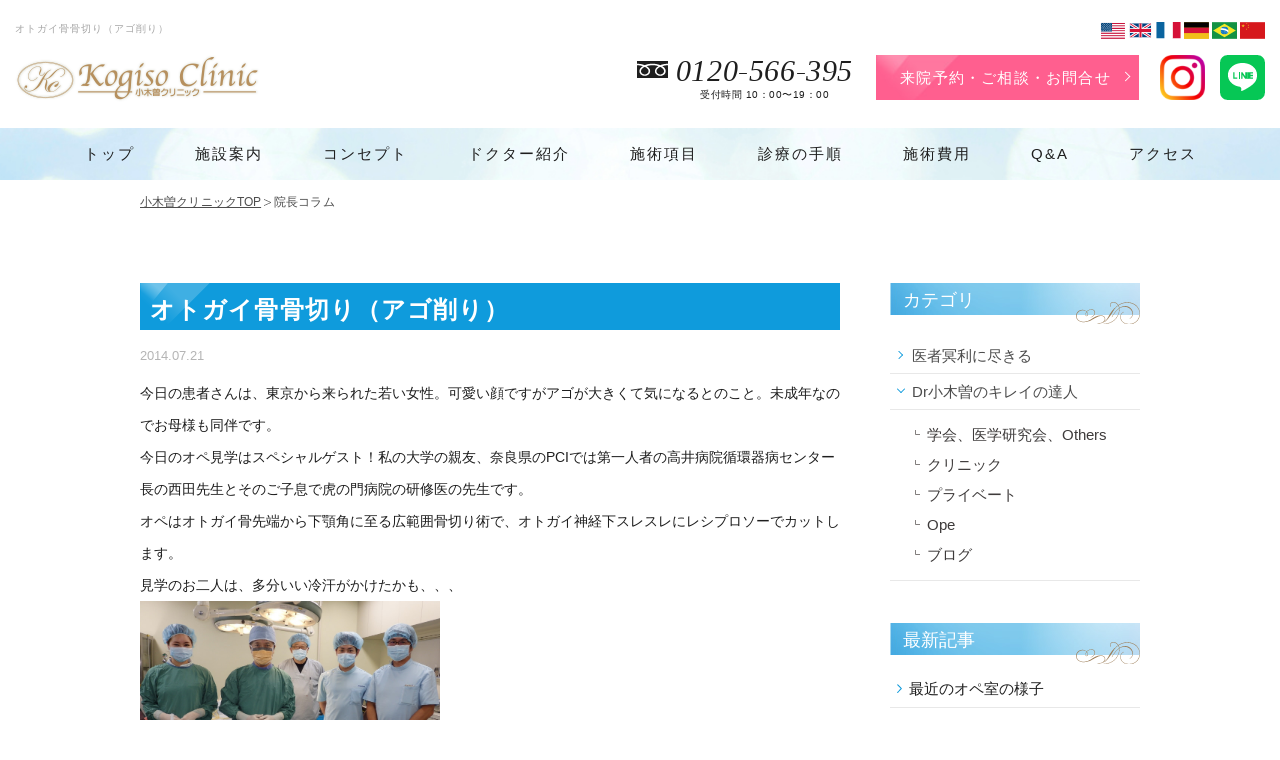

--- FILE ---
content_type: text/html; charset=UTF-8
request_url: https://www.kogiso-clinic.com/column/284/
body_size: 25165
content:
<?xml version="1.0" encoding="UTF-8"?><!DOCTYPE html>
<html lang="ja">
<head>

<!-- Google Tag Manager -->
<script>(function(w,d,s,l,i){w[l]=w[l]||[];w[l].push({'gtm.start':
new Date().getTime(),event:'gtm.js'});var f=d.getElementsByTagName(s)[0],
j=d.createElement(s),dl=l!='dataLayer'?'&l='+l:'';j.async=true;j.src=
'https://www.googletagmanager.com/gtm.js?id='+i+dl;f.parentNode.insertBefore(j,f);
})(window,document,'script','dataLayer','GTM-58GSBV7');</script>
<!-- End Google Tag Manager -->

<meta charset="utf-8">
<meta http-equiv="X-UA-Compatible" content="IE=edge,chrome=1">
<meta name="viewport" content="width=device-width, user-scalable=no">
<title>オトガイ骨骨切り（アゴ削り） | 小木曽クリニック（美容外科・美容整形）</title>
<meta name="description" content="">
<meta name="keywords" content="美容外科,美容整形,アゴ削り,エラ削り,小木曽クリニック" />

<!--facebook-->
<meta property="og:title" content="オトガイ骨骨切り（アゴ削り） | 小木曽クリニック（美容外科・美容整形）">
<meta property="og:type" content="website">
<meta property="og:url" content="https://www.kogiso-clinic.com/index.php">
<meta property="og:image" content="https://www.kogiso-clinic.com/img/common/other/kogiso_OPG.png">
<meta property="og:site_name" content="">
<meta property="og:description" content="" />
<meta property="fb:app_id" content="">
<!--/facebook-->

<!--css-->
<style>.slick-slider{position:relative;display:block;box-sizing:border-box;-webkit-user-select:none;-moz-user-select:none;-ms-user-select:none;user-select:none;-webkit-touch-callout:none;-khtml-user-select:none;-ms-touch-action:pan-y;touch-action:pan-y;-webkit-tap-highlight-color:transparent}.slick-list{position:relative;display:block;overflow:hidden;margin:0;padding:0}.slick-list:focus{outline:none}.slick-list.dragging{cursor:pointer;cursor:hand}.slick-slider .slick-track,.slick-slider .slick-list{-webkit-transform:translate3d(0, 0, 0);-moz-transform:translate3d(0, 0, 0);-ms-transform:translate3d(0, 0, 0);-o-transform:translate3d(0, 0, 0);transform:translate3d(0, 0, 0)}.slick-track{position:relative;top:0;left:0;display:block;margin-left:auto;margin-right:auto}.slick-track:before,.slick-track:after{display:table;content:''}.slick-track:after{clear:both}.slick-loading .slick-track{visibility:hidden}.slick-slide{display:none;float:left;height:100%;min-height:1px}[dir='rtl'] .slick-slide{float:right}.slick-slide img{display:block}.slick-slide.slick-loading img{display:none}.slick-slide.dragging img{pointer-events:none}.slick-initialized .slick-slide{display:block}.slick-loading .slick-slide{visibility:hidden}.slick-vertical .slick-slide{display:block;height:auto;border:1px solid transparent}.slick-arrow.slick-hidden{display:none}
</style>
<style>@charset "UTF-8";.clearfix:after{content:"";display:block;clear:both;height:0;visibility:hidden;line-height:0}.clearfix{display:inline-block}* html .clearfix{height:1%}.clearfix{display:block}*{box-sizing:border-box}img{margin:0;padding:0;vertical-align:bottom;border:0}table img{margin:0;padding:0;vertical-align:bottom;border:0}p{margin:0;padding:0}ul{list-style:none;margin:0;padding:0}input,textarea{margin:0;font-size:100%;resize:none}table{width:100%;border-collapse:collapse;border-spacing:0;font-size:100%}dl,dt,dd,th,td{margin:0;padding:0}h1,h2,h3,h4,h5,h6{font-weight:400;margin:0;padding:0}pre,abbr,address,cite,code,del,dfn,em,img,ins,kbd,q,samp,small,strong,sub,sup,var,b,i,dl,dt,dd,ol,ul,li,fieldset,form,label,legend,table,caption,tbody,tfoot,thead,tr,th,td,article,aside,dialog,figure,footer,header,hgroup,menu,nav,section,time,mark,audio,video{margin:0;padding:0;border:0;outline:0;font-size:100%;vertical-align:baseline;background:transparent}em{font-style:normal}article,aside,dialog,figure,footer,header,hgroup,nav,section{display:block}nav ul{list-style:none}a{outline:none}a:link{color:#1E1E1E;text-decoration:none}a:visited{color:#1E1E1E;text-decoration:none}a:hover{color:#aaa;text-decoration:none}a:active{color:#1E1E1E;text-decoration:none}.t0b5{margin-top:0;margin-bottom:5px}.t5b0{margin-top:5px;margin-bottom:0}.t0b10{margin-top:0;margin-bottom:10px}.t10b0{margin-top:10px;margin-bottom:0}.t0b15{margin-top:0;margin-bottom:15px}.t15b0{margin-top:15px;margin-bottom:0}.t0b20{margin-top:0;margin-bottom:20px}.t20b0{margin-top:20px;margin-bottom:0}.t0b25{margin-top:0;margin-bottom:25px}.t25b0{margin-top:25px;margin-bottom:0}.t0b30{margin-top:0;margin-bottom:30px}.t30b0{margin-top:30px;margin-bottom:0}.t0b35{margin-top:0;margin-bottom:35px}.t35b0{margin-top:35px;margin-bottom:0}.t0b40{margin-top:0;margin-bottom:40px}.t40b0{margin-top:40px;margin-bottom:0}.t0b45{margin-top:0;margin-bottom:45px}.t45b0{margin-top:45px;margin-bottom:0}.t0b50{margin-top:0;margin-bottom:50px}.t50b0{margin-top:50px;margin-bottom:0}.t0b55{margin-top:0;margin-bottom:55px}.t55b0{margin-top:55px;margin-bottom:0}.t0b60{margin-top:0;margin-bottom:60px}.t60b0{margin-top:60px;margin-bottom:0}.t0b65{margin-top:0;margin-bottom:65px}.t65b0{margin-top:65px;margin-bottom:0}.t0b70{margin-top:0;margin-bottom:70px}.t70b0{margin-top:70px;margin-bottom:0}.t0b75{margin-top:0;margin-bottom:75px}.t75b0{margin-top:75px;margin-bottom:0}.t0b80{margin-top:0;margin-bottom:80px}.t80b0{margin-top:80px;margin-bottom:0}.t0b85{margin-top:0;margin-bottom:85px}.t85b0{margin-top:85px;margin-bottom:0}.t0b90{margin-top:0;margin-bottom:90px}.t90b0{margin-top:90px;margin-bottom:0}.t0b95{margin-top:0;margin-bottom:95px}.t95b0{margin-top:95px;margin-bottom:0}.t0b100{margin-top:0;margin-bottom:100px}.t100b0{margin-top:100px;margin-bottom:0}.mt10{margin-top:10px}.mb10{margin-bottom:10px}.mr10{margin-right:10px}.ml10{margin-left:10px}.mt20{margin-top:20px}.mb20{margin-bottom:20px}.mr20{margin-right:20px}.ml20{margin-left:20px}.mt30{margin-top:30px}.mb30{margin-bottom:30px}.mr30{margin-right:30px}.ml30{margin-left:30px}.mt40{margin-top:40px}.mb40{margin-bottom:40px}.mr40{margin-right:40px}.ml40{margin-left:40px}.mt50{margin-top:50px}.mb50{margin-bottom:50px}.mr50{margin-right:50px}.ml50{margin-left:50px}.mt60{margin-top:60px}.mb60{margin-bottom:60px}.mr60{margin-right:60px}.ml60{margin-left:60px}.mt70{margin-top:70px}.mb70{margin-bottom:70px}.mr70{margin-right:70px}.ml70{margin-left:70px}.mt80{margin-top:80px}.mb80{margin-bottom:80px}.mr80{margin-right:80px}.ml80{margin-left:80px}.mt90{margin-top:90px}.mb90{margin-bottom:90px}.mr90{margin-right:90px}.ml90{margin-left:90px}.mt100{margin-top:100px}.mb100{margin-bottom:100px}.mr100{margin-right:100px}.ml100{margin-left:100px}.p10b10{padding-top:10px;padding-bottom:10px}.p0b1010{padding-top:0;padding-bottom:10px}.p20b20{padding-top:20px;padding-bottom:20px}.p0b1020{padding-top:0;padding-bottom:20px}.p30b30{padding-top:30px;padding-bottom:30px}.p0b1030{padding-top:0;padding-bottom:30px}.p40b40{padding-top:40px;padding-bottom:40px}.p0b1040{padding-top:0;padding-bottom:40px}.p50b50{padding-top:50px;padding-bottom:50px}.p0b1050{padding-top:0;padding-bottom:50px}.pl5{padding-left:5px}.pr5{padding-right:5px}.pl10{padding-left:10px}.pr10{padding-right:10px}.pl15{padding-left:15px}.pr15{padding-right:15px}.pl20{padding-left:20px}.pr20{padding-right:20px}.pl25{padding-left:25px}.pr25{padding-right:25px}.pl30{padding-left:30px}.pr30{padding-right:30px}.pl35{padding-left:35px}.pr35{padding-right:35px}.pl40{padding-left:40px}.pr40{padding-right:40px}.pl45{padding-left:45px}.pr45{padding-right:45px}.pl50{padding-left:50px}.pr50{padding-right:50px}.pl55{padding-left:55px}.pr55{padding-right:55px}.pl60{padding-left:60px}.pr60{padding-right:60px}.pl65{padding-left:65px}.pr65{padding-right:65px}.pl70{padding-left:70px}.pr70{padding-right:70px}.line14{font-size:14px}.line15{font-size:15px}.line16{font-size:16px}.line17{font-size:17px}.line18{font-size:18px}.line19{font-size:19px}.line20{font-size:20px}.line21{font-size:21px}.line22{font-size:22px}.line23{font-size:23px}.line24{font-size:24px}.line25{font-size:25px}.line26{font-size:26px}.line27{font-size:27px}.line28{font-size:28px}.line29{font-size:29px}.line30{font-size:30px}.fwB{font-weight:700}.fz10{font-size:10px}.fz11{font-size:11px}.fz12{font-size:12px}.fz13{font-size:13px}.fz14{font-size:14px}.fz15{font-size:15px}.fz16{font-size:16px}.fz17{font-size:17px}.fz18{font-size:18px}.fz19{font-size:19px}.fz20{font-size:20px}.fz21{font-size:21px}.fz22{font-size:22px}.fz23{font-size:23px}.fz24{font-size:24px}.fz25{font-size:25px}.fz26{font-size:26px}.fz27{font-size:27px}.fz28{font-size:28px}.fz29{font-size:29px}.fz30{font-size:30px}.brown,a.brown{color:#9C7E59}.bgBrown{background-color:#9C7E59}.pink,a.pink{color:#FF4D82}.bgPink{background-color:#FF4D82}.ffN{font-family:"ヒラギノ角ゴ Pro W3","Hiragino Kaku Gothic Pro","メイリオ","Osaka","ＭＳ Ｐゴシック","MS PGothic",sans-serif}.ffM{font-family:"ヒラギノ明朝 Pro W3","Hiragino Mincho Pro","HGS明朝E","ＭＳ Ｐ明朝",serif}.floatL{float:left;display:inline-block}.floatR{float:right;display:inline-block}.taL{text-align:left}.taC{text-align:center}.taR{text-align:right}body{width:100%;color:#1E1E1E;margin:0;padding:0;line-height:1.7;letter-spacing:0;font-family:"游ゴシック体","YuGothic","Yu Gothic","ヒラギノ角ゴ Pro W3","Hiragino Kaku Gothic Pro","メイリオ","Osaka","ＭＳ Ｐゴシック","MS PGothic",sans-serif;font-size:15px;height:100%}.ffMin{font-family:"游明朝体","Yu Mincho",YuMincho,"Hiragino Kaku Gothic ProN","Hiragino Kaku Gothic Pro","メイリオ",Meiryo,"ＭＳ ゴシック",sans-serif}_::-webkit-full-page-media,_:future,:root .ffMin{font-family:"游明朝体","游明朝","Yu Mincho","YuMincho"}@media screen and (max-width: 767px){body{font-size:14px;line-height:1.5}}</style>
<style>a,
.opa {
    transition: 0.3s ease opacity;
}
a:hover,
.opa:hover {
    opacity: 0.5;
}
.biggerlink li {
    transition: 0.3s ease opacity;
}
.biggerlink li:hover {
    opacity: 0.5;
}
html {
    overflow-x: hidden;
}
body {
    overflow-x: hidden;
    -webkit-text-size-adjust: none;
    -ms-text-size-adjust: none;
    word-wrap: break-word;
}
.PC {
    display: block !important;
}
.SP {
    display: none !important;
}
.PC_inline_block {
    display: inline-block !important;
}
.SP_inline_block {
    display: none !important;
}
.PC_inline {
    display: inline !important;
}
.SP_inline {
    display: none !important;
}
.tr_hide {
    display: none;
}
@media only screen and (max-width: 767px) {
    body {
        padding-bottom: 73px;
    }
    .PC {
        display: none !important;
    }
    .SP {
        display: block !important;
    }
    .PC_inline_block {
        display: none !important;
    }
    .SP_inline_block {
        display: inline-block !important;
    }
    .PC_inline {
        display: none !important;
    }
    .SP_inline {
        display: inline !important;
    }
}
.noDisplay {
    display: none;
}
.noFloat {
    float: none;
}
.divover {
    overflow: hidden;
}
img {
    max-width: 100%;
    height: auto;
    vertical-align: middle;
}
.fullImg,
img.fulImg {
    width: 100%;
    height: auto;
}
br {
    font-size: 0 !important;
}
.letter0 {
    letter-spacing: 0 !important;
}
.anchor {
    font-size: 0;
    height: 0;
}
.breadCrumb {
    padding: 25px 0 20px;
}
.breadCrumb ul {
    font-size: 0;
}
.breadCrumb ul li {
    display: inline-block;
    font-size: 12px;
    line-height: 1;
    vertical-align: middle;
    letter-spacing: 0.1px;
}
.breadCrumb ul li img {
    display: inline-block;
    vertical-align: middle;
}
.breadCrumb ul li a {
    color: #4d4d4d;
    display: block;
    position: relative;
    text-decoration: underline;
}
.breadCrumb ul li a:after {
    content: "";
    display: inline-block;
    vertical-align: middle;
    background: url(https://www.kogiso-clinic.com//img/common/other/arrBread.svg) center no-repeat;
    background-size: 100% 100%;
    width: 7px;
    height: 7px;
    margin: 0 3px;
}
.breadCrumb ul li span {
    color: #4d4d4d;
}
.breadCrumb ul li a.no_link {
    text-decoration: none;
    cursor: default;
}
.breadCrumb ul li a.no_link:hover {
    opacity: 1 !important;
}
.container {
    max-width: 1030px;
    margin: 0 auto;
    padding-left: 15px;
    padding-right: 15px;
}
.w1340 {
    max-width: 1370px;
}
h1 {
    font-size: 10px;
    color: #a5a5a5;
    line-height: 17px;
    letter-spacing: 1px;
}
@media screen and (max-width: 767px) {
    .breadCrumb {
        display: none;
    }
}
#headerWrap {
    height: 167px;
}
#top #headerWrap {
    height: auto;
}
#headerWrap .clearfix01 {
    padding: 20px 0 16px;
}
#headerWrap .clearfix01 .listFlag {
    font-size: 0;
    letter-spacing: 0;
    margin-top: 2px;
}
#headerWrap .clearfix01 .listFlag li {
    display: inline-block;
    margin-left: 3px;
    vertical-align: middle;
}
#headerWrap .clearfix01 .listFlag li:first-child {
    margin-left: 0;
}
#headerWrap .clearfix01 .listFlag li a {
    display: block;
    transition: 0.3s ease opacity;
}
#headerWrap .clearfix01 .listFlag li a:hover {
    opacity: 0.5;
}
#headerWrap .clearfix01 .listFlag li a img {
    display: block;
    width: 25px;
    height: 17px;
}
#headerWrap .clearfix02 {
    padding: 0 0 11px;
}
#headerWrap .clearfix02 .floatR {
    font-size: 0;
    letter-spacing: 0;
}
#headerWrap .clearfix02 .floatR .phone {
    display: inline-block;
    vertical-align: middle;
    margin-right: 23px;
}
#headerWrap .clearfix02 .floatR .phone img {
    display: inline-block;
    vertical-align: top;
    position: relative;
    top: 5px;
    margin-right: 10px;
}
#headerWrap .clearfix02 .floatR .phone .text {
    display: inline-block;
    vertical-align: top;
}
#headerWrap .clearfix02 .floatR .phone .txt01 {
    line-height: 1;
    font-size: 30px;
    letter-spacing: .02em;
    text-align: center;
    font-family: Times, sefif;
    font-style: italic;
}
#headerWrap .clearfix02 .floatR .phone .txt02 {
    margin-top: 4px;
    line-height: 1;
    font-size: 10px;
    letter-spacing: 0.5px;
    text-align: right;
    padding-right: 24px;
}
#headerWrap .clearfix02 .floatR .phone img {
    margin-right: 8px;
}
#headerWrap .clearfix02 .floatR .btnPink {
    display: inline-block;
    vertical-align: middle;
    width: 263px;
    height: 45px;
    text-align: center;
    line-height: 45px;
    color: #fff;
    font-size: 15px;
    letter-spacing: .08em;
    padding-right: 4px;
    background: #ff5f8e url(https://www.kogiso-clinic.com//img/common/header/bgBtnPink.jpg) center no-repeat;
    background-size: 100%;
    position: relative;
    transition: 0.3s ease opacity;
}
@media screen\0 {
    #headerWrap .clearfix02 .floatR .btnPink {
        padding-top: 2px;
    }
}
#headerWrap .clearfix02 .floatR .btnPink:hover {
    opacity: 0.5;
}
#headerWrap .clearfix02 .floatR .btnPink:after {
    content: "";
    display: block;
    border-top: 1px solid #fff;
    border-right: 1px solid #fff;
    position: absolute;
    top: 50%;
    margin-top: -5px;
    right: 10px;
    width: 6px;
    height: 6px;
    -webkit-transform: rotate(45deg);
    -moztransform: rotate(45deg);
    -ms-transform: rotate(45deg);
    -o-transform: rotate(45deg);
    transform: rotate(45deg);
}
#headerWrap .clearfix02 .floatR .btnPink .btnbr {
    display: none;
}
#headerWrap .clearfix02 .floatR .phone .icon_tel_fixed {
    display: none;
}
#headerWrap .clearfix02 .floatR .snsIcon {
    display: inline-block;
    margin-left: 6px;
}
#headerWrap .clearfix02 .floatR .snsIcon a {
    display: inline-block;
    margin-left: 15px;
}
#top .onlyTop {
    display: block;
}
#top .onlySub {
    display: none;
}
#top #gNaviWrap {
    background: #fff !important;
}
#top #gNaviWrap #gNavi > li > a {
    color: #1e1e1e;
}
#top #gNaviWrap #gNavi > li > a.menuactive {
    color: #bf9960;
}
#gNaviWrap #gNavi > li > a:hover,
#gNaviWrap #gNavi > li .divsub .ul01 > li a:hover {
    color: #bf9960 !important;
    opacity: 1 !important;
}
.fixHeader #headerWrap .btnfixed {
    position: fixed;
    top: 0;
    right: 0;
    z-index: 9999;
    padding-left: 20px;
}
.fixHeader #headerWrap .clearfix02 .floatR .btnPink {
    background-position: center;
    background-size: 100% 100%;
    width: 250px;
    height: 70px;
    padding: 15px 10px 15px 5px;
    text-align: center;
    font-size: 15px;
    line-height: 38px;
}
.fixHeader #headerWrap .clearfix02 .floatR .btnPink .btnbr {
    display: block;
}
.fixHeader #headerWrap .clearfix02 .floatR .snsIcon {
    display: none;
}
.fixHeader #headerWrap .clearfix02 .floatR .phone img {
    width: 22px;
}
.fixHeader #headerWrap .clearfix02 .floatR .phone {
    color: #1e1e1e;
}
.fixHeader #headerWrap .clearfix02 .floatR .phone .icon_tel_fixed {
    display: none;
}
.fixHeader #headerWrap .clearfix02 .floatR .phone .txt01 {
    font-size: 26px;
    margin-bottom: 3px;
}
.fixHeader #gNaviWrap #gNavi {
    text-align: left;
    margin-top: 0;
}
#gNaviWrap #gNavi .menuactive .menuactive_mark {
    display: none;
    position: absolute;
    content: "";
    bottom: 0;
    left: 50%;
    width: 0;
    height: 0;
    border-left: 12px solid transparent;
    border-right: 12px solid transparent;
    border-bottom: 9px solid #fff;
    -webkit-transform: translateX(-50%);
    -ms-transform: translateX(-50%);
    -o-transform: translateX(-50%);
    transform: translateX(-50%);
}
.fixHeader #gNaviWrap #gNavi .menuactive .menuactive_mark {
    bottom: -10px;
}
@media screen and (min-width: 1424px) and (max-width: 1590px) {
    .fixHeader #gNaviWrap #gNavi > li > a {
        padding: 0 20px;
    }
}
@media screen and (min-width: 1299px) and (max-width: 1425px) {
    .fixHeader #gNaviWrap #gNavi > li {
        font-size: 14px;
    }
    .fixHeader #gNaviWrap #gNavi > li > a {
        padding: 0 15px;
    }
}
@media screen and (min-width: 1200px) and (max-width: 1299px) {
    .fixHeader #gNaviWrap #gNavi > li > a {
        padding: 0 10px;
    }
}
@media screen and (min-width: 1000px) and (max-width: 1259px) {
    .fixHeader #gNaviWrap #gNavi > li {
        font-size: 14px;
    }
    .fixHeader #gNaviWrap #gNavi > li > a {
        padding: 0 10px;
        letter-spacing: 1px;
    }
}
@media screen and (min-width: 768px) and (max-width: 999px) {
    .fixHeader #gNaviWrap {
        height: 100px !important;
        padding-top: 60px !important;
    }
    .fixHeader #gNaviWrap #gNavi {
        text-align: center;
    }
}
#gNaviWrap {
    background: url(https://www.kogiso-clinic.com//img/common/header/bg_gnavi.jpg) center center no-repeat !important;
    background-size: cover !important;
}
#gNaviWrap #gNavi {
    font-size: 0;
    letter-spacing: 0;
    text-align: center;
    position: relative;
    margin-top: 15px;
}
#gNaviWrap #gNavi > li {
    display: inline-block;
    font-size: 15px;
}
#gNaviWrap #gNavi > li#gNavi02,
#gNaviWrap #gNavi > li#gNavi03,
#gNaviWrap #gNavi > li#gNavi08 {
    position: relative;
}
#gNaviWrap #gNavi > li > a {
    display: block;
    line-height: 52px;
    padding: 0 30px;
    position: relative;
    letter-spacing: 2px;
    position: relative;
}
#gNaviWrap #gNavi > li > a.menuactive {
    color: #bf9960;
}
#top #gNaviWrap #gNavi > li#gNavi10 > a:before,
.fixHeader #gNaviWrap #gNavi > li#gNavi10 > a:before {
    display: none;
}
#gNaviWrap #gNavi > li:hover > a:hover {
    opacity: 1 !important;
}
#gNaviWrap #gNavi > li:hover > a {
    transition: 0.3s ease opacity;
    opacity: 0.5;
}
#gNaviWrap #gNavi > li#gNavi02:hover > a:before,
#gNaviWrap #gNavi > li#gNavi03:hover > a:before,
#gNaviWrap #gNavi > li#gNavi04:hover > a:before,
#gNaviWrap #gNavi > li#gNavi08:hover > a:before {
    content: "";
    position: absolute;
    bottom: 0;
    left: 50%;
    margin-left: -12px;
    width: 0;
    height: 0;
    border-style: solid;
    border-width: 0 12px 8px 12px;
    border-color: transparent transparent #e7f5fb transparent;
}
#gNaviWrap #gNavi > li .divsub {
    display: none;
    position: absolute;
    top: 52px;
    left: -35px;
    right: -35px;
    background: #e7f5fb;
    z-index: 999;
}
#gNaviWrap #gNavi > li#gNavi08 .divsub {
    left: -50px;
    right: -50px;
}
#gNaviWrap #gNavi > li#gNavi04 .divsub {
    left: 0;
    width: 100%;
}
#gNaviWrap #gNavi > li#gNavi04 .divsub .ul02 {
    max-width: 960px;
    margin: 0 auto;
    padding: 0 15px;
}
#gNaviWrap #gNavi > li#gNavi04 .divsub .ul02 li {
    float: left;
    width: 25%;
    padding: 0 15px;
    text-align: left;
}
#gNaviWrap #gNavi > li#gNavi04 .divsub .ul02 .txt01 {
    border-bottom: #b7e1f4 1px solid;
    color: #0f9bdc;
    font-size: 18px;
    padding: 30px 0 2px;
    line-height: 1.5;
}
#gNaviWrap #gNavi > li#gNavi04 .divsub .ul02 .txt02 {
    margin: 10px 0 30px;
}
#gNaviWrap #gNavi > li#gNavi04 .divsub .ul02 a {
    display: block;
    height: 30px;
    line-height: 30px;
    font-size: 14px;
}
#gNaviWrap #gNavi > li#gNavi04 .divsub .ul02 a:hover {
    color: #bf9960;
    opacity: 1 !important;
}
#gNaviWrap #gNavi > li#gNavi04 .divsub .ul02 a img {
    height: 40px;
    width: auto;
    margin-right: 3px;
}
#gNaviWrap #gNavi > li#gNavi04 .divsub .ul02 a.txtbr img {
    vertical-align: baseline;
}
#gNaviWrap #gNavi > li#gNavi04 .divsub .ul02 a span {
    display: inline-block;
    line-height: 17px;
    position: relative;
    top: -5px;
}
#gNaviWrap #gNavi > li:hover .divsub {
    display: block;
}
#gNaviWrap #gNavi > li .divsub .ul01 > li {
    border-bottom: #fff 1px solid;
    padding-left: 30px;
    height: 40px;
    line-height: 40px;
    text-align: left;
}
#gNaviWrap #gNavi > li .divsub .ul01 > li {
    background: url(https://www.kogiso-clinic.com//img/common/header/ico05.svg) 15px center no-repeat;
    border-bottom: #fff 1px solid;
    padding-left: 30px;
    height: 40px;
    line-height: 40px;
    text-align: left;
}
#gNaviWrap #gNavi > li .divsub .ul01 > li a {
    display: block;
}
#gNaviWrapSP {
    display: none;
}
.mainImgTop {
    display: none;
}
#top .mainImgTop {
    display: block;
}
.fixHeader #headerWrap #gNaviWrap {
    position: fixed;
    top: 0;
    left: 0;
    width: 100%;
    height: 70px;
    padding-top: 8px;
    transition: 0.3s ease all;
    box-shadow: 0 2px 5px rgba(0, 0, 0, 0.1);
    background: url(https://www.kogiso-clinic.com//img/common/header/bg_gnavi_fixed.jpg) center center no-repeat !important;
    background-size: cover !important;
    z-index: 999;
}
.mainImg {
    margin-top: 4px;
    background: url(https://www.kogiso-clinic.com//img/common/other/mainImg.jpg) center no-repeat;
    background-size: cover;
}
.mainImg h2 {
    display: none;
    text-align: center;
    line-height: 100px;
    letter-spacing: 9px;
    font-size: 28px;
}
.contactBox {
    margin-bottom: 65px;
    padding-top: 75px;
}
.contactBox .container {
    max-width: 1180px;
    position: relative;
}
.contactBox .container:after {
    content: "";
    display: block;
    width: 141px;
    height: 141px;
    background: url(https://www.kogiso-clinic.com//img/common/other/flowerLeft.png);
    position: absolute;
    bottom: -23px;
    left: -30px;
    z-index: 10;
}
.contactBox .inner {
    background: url(https://www.kogiso-clinic.com//img/common/other/bgCB.png) center no-repeat;
    background-size: cover;
    padding: 50px 20px 0 4px;
    position: relative;
    z-index: 2;
}
.contactBox .inner:before {
    content: "";
    display: block;
    width: 203px;
    height: 236px;
    background: url(https://www.kogiso-clinic.com//img/common/other/flowerRight.png);
    position: absolute;
    top: -41px;
    right: -50px;
    z-index: 3;
}
.contactBox img.txtCB {
    display: block;
    margin: 0 auto;
}
.twocolumnWrap {
    max-width: 954px;
    margin: 0 auto;
    display: -webkit-box;
    display: -moz-box;
    display: -ms-flexbox;
    display: -webkit-flex;
    display: flex;
    -webkit-flex-wrap: wrap;
    -moz-flex-wrap: wrap;
    -ms-flex-wrap: wrap;
    flex-wrap: wrap;
    justify-content: space-between;
}
.contactBox .telWrap {
    width: 360px;
    position: relative;
}
.contactBox .calendarWrap {
    width: 550px;
}
.contactBox .txttelnum {
    position: absolute;
    top: 102px;
    left: 99px;
    font-size: 37px;
    color: #1e1e1e;
    font-style: italic;
    letter-spacing: 1px;
    font-family: Times, Times New Roman, serif;
}
.contactBox .txt01 {
    font-size: 20px;
    line-height: 32px;
    color: #ff4d82;
    margin-top: 30px;
    position: relative;
    z-index: 5;
}
.contactBox .txt01 span {
    display: inline-block;
    position: relative;
}
.contactBox .clearfix.taC {
    margin-top: 20px;
    font-size: 0;
    letter-spacing: 0;
}
.contactBox .clearfix.taC img {
    display: inline-block;
    vertical-align: middle;
    margin: 0 30px 0 0;
}
.contactBox .clearfix.taC .btnPink {
    margin-top: 30px;
    margin-bottom: 15px;
    display: block;
    vertical-align: middle;
    width: 358px;
    height: 65px;
    line-height: 65px;
    color: #fff;
    text-align: center;
    font-size: 19px;
    letter-spacing: 0;
    background: #ff5f8e url(https://www.kogiso-clinic.com//img/common/header/bgBtnPink.jpg) center no-repeat;
    background-size: 100%;
    position: relative;
    transition: 0.3s ease opacity;
    z-index: 5;
}
@media screen\0 {
    .contactBox .clearfix.taC .btnPink {
        padding-top: 4px;
    }
}
.contactBox .clearfix.taC .btnPink:hover {
    opacity: 0.5;
}
.contactBox .clearfix.taC .btnPink:after {
    content: "";
    display: block;
    border-top: 2px solid #fff;
    border-right: 2px solid #fff;
    position: absolute;
    top: 50%;
    margin-top: -4px;
    right: 18px;
    width: 8px;
    height: 8px;
    -webkit-transform: rotate(45deg);
    -moztransform: rotate(45deg);
    -ms-transform: rotate(45deg);
    -o-transform: rotate(45deg);
    transform: rotate(45deg);
}
#footerWrap #footerInner {
    background: #ebebeb;
    padding: 30px 0 30px;
    position: relative;
}
#footerWrap #footerInner .page-top {
    position: absolute;
    bottom: 0;
    right: 0;
}
#footerWrap #footerInner .floatR {
    width: 49%;
}
#footerWrap #footerInner .linkFooterList {
    float: left;
    padding-right: 20px;
}
#footerWrap #footerInner .linkFooterList.ul01 {
    width: 18%;
}
#footerWrap #footerInner .linkFooterList.ul02 {
    width: 33%;
}
#footerWrap #footerInner .linkFooterList.ul03 {
    width: 50%;
    padding-left: 45px;
    border-left: 1px solid #d2d2d2;
}
#footerWrap #footerInner .linkFooterList.ul04 {
    padding-top: 29px;
}
#footerWrap #footerInner .linkFooterList li {
    line-height: 29px;
}
#footerWrap #footerInner .linkFooterList.ul03 li,
#footerWrap #footerInner .linkFooterList.ul04 li {
    line-height: 27px;
}
#footerWrap #footerInner .linkFooterList li a {
    display: inline-block;
    color: #1e1e1e;
}
#footerWrap #footerInner .linkFooterList.ul03 li a {
    color: #616161;
}
#footerWrap #footerInner .linkFooterList.ul04 li a {
    color: #616161;
}
#footerWrap #footerLogo .logoFooter {
    width: 50%;
    padding: 21px 0 25px 10px;
}
#footerWrap #footerLogo .logoFooter img {
    margin-right: 13px;
    float: left;
    display: block;
}
#footerWrap #footerLogo .logoFooter .txtadd {
    font-size: 15px;
    line-height: 18px;
    overflow: hidden;
    position: relative;
    top: 10px;
    width: 100%;
}
#footerWrap #footerLogo .contactFooter {
    font-size: 0;
    letter-spacing: 0;
    padding: 23px 0 0;
    width: 50%;
    text-align: right;
}
#footerWrap #footerLogo .contactFooter .phone {
    display: inline-block;
    vertical-align: middle;
    margin-right: 22px;
}
#footerWrap #footerLogo .contactFooter .phone .txt01 {
    line-height: 1;
    font-size: 30px;
    letter-spacing: 1.9px;
    text-align: center;
    font-family: Times, sefif;
    font-style: italic;
}
#footerWrap #footerLogo .contactFooter .phone .txt01 img {
    display: inline-block;
    vertical-align: top;
    position: relative;
    top: 8px;
    margin-right: 6px;
}
#footerWrap #footerLogo .contactFooter .phone .txt01 span {
    display: inline-block;
    vertical-align: middle;
}
#footerWrap #footerLogo .contactFooter .phone .txt02 {
    line-height: 1;
    font-size: 10px;
    letter-spacing: 1.1px;
    text-align: center;
    margin-top: 4px;
}
#footerWrap #footerLogo .contactFooter .btnPink {
    display: inline-block;
    vertical-align: middle;
    width: 248px;
    height: 45px;
    line-height: 45px;
    color: #fff;
    text-align: center;
    font-size: 15px;
    letter-spacing: 0;
    background: #ff5f8e url(https://www.kogiso-clinic.com//img/common/header/bgBtnPink.jpg) center no-repeat;
    background-size: 100%;
    position: relative;
    transition: 0.3s ease opacity;
}
@media screen\0 {
    #footerWrap #footerLogo .contactFooter .btnPink {
        padding-top: 2px;
    }
}
#footerWrap #footerLogo .contactFooter .btnPink:hover {
    opacity: 0.5;
}
#footerWrap #footerLogo .contactFooter .btnPink:after {
    content: "";
    display: block;
    border-top: 1px solid #fff;
    border-right: 1px solid #fff;
    position: absolute;
    top: 50%;
    margin-top: -3px;
    right: 10px;
    width: 6px;
    height: 6px;
    -webkit-transform: rotate(45deg);
    -moztransform: rotate(45deg);
    -ms-transform: rotate(45deg);
    -o-transform: rotate(45deg);
    transform: rotate(45deg);
}
footer .coppyright {
    background: #0f9bdc;
    color: #fff;
    line-height: 38px;
}
@media screen\0 {
    footer .coppyright {
        padding-top: 3px;
    }
}
footer .coppyright .floatL {
    font-size: 12px;
}
footer .coppyright .floatR {
    font-size: 10px;
    letter-spacing: 1px;
}
.footerSNS {
    margin-top: 16px;
    width: 45%;
    float: left;
}
.footerSNS a {
    display: inline-block;
    margin-right: 10px;
}
@media screen and (max-width: 767px) {
    .footerSNS {
        margin-top: 0;
        width: 100%;
        background-color: #fff;
        float: none;
        padding: 25px 0 23px;
        text-align: center;
        border-bottom: 1px solid rgba(60, 60, 60, .2);
    }
    .footerSNS a {
        margin: 0 5px;
    }
}
.fixedFooter {
    display: -webkit-box;
    display: -moz-box;
    display: -ms-flexbox;
    display: -webkit-flex;
    display: flex;
    width: 100%;
    height: 73px;
    position: fixed;
    left: 0;
    bottom: 0;
    z-index: 100;
    background-color: #fff;
}
.fixedFooter span {
    color: #fff;
}
.fixedFooter__tel {
    width: 61px;
    display: -webkit-box;
    display: -moz-box;
    display: -ms-flexbox;
    display: -webkit-flex;
    -webkit-align-items: center;
    -moz-align-items: center;
    -ms-align-items: center;
    align-items: center;
    -webkit-justify-content: center;
    -moz-justify-content: center;
    -ms-justify-content: center;
    justify-content: center;
    text-align: center;
    font-size: 14px;
    line-height: 24px;
    letter-spacing: .05em;
    font-weight: 500;
    background-image: url("data:image/svg+xml,%3Csvg xmlns='http://www.w3.org/2000/svg' xmlns:xlink='http://www.w3.org/1999/xlink' width='62' height='59' viewBox='0 0 62 59'%3E%3Cdefs%3E%3Cstyle%3E.a%7Bfill:none;%7D.b%7Bopacity:0.3;%7D.c%7Bclip-path:url(%23a);%7D.d%7Bopacity:0.5;fill:url(%23b);%7D.e%7Bfill:url(%23c);%7D%3C/style%3E%3CclipPath id='a'%3E%3Crect class='a' width='62' height='59' transform='translate(0.625 -0.413)'/%3E%3C/clipPath%3E%3ClinearGradient id='b' x1='0.119' y1='0.39' x2='0.789' y2='-0.296' gradientUnits='objectBoundingBox'%3E%3Cstop offset='0.027' stop-color='%23fff' stop-opacity='0'/%3E%3Cstop offset='0.458' stop-color='%23fff'/%3E%3C/linearGradient%3E%3ClinearGradient id='c' x1='0.071' y1='0.433' x2='0.575' y2='-0.042' gradientUnits='objectBoundingBox'%3E%3Cstop offset='0.182' stop-color='%23fff' stop-opacity='0'/%3E%3Cstop offset='0.813' stop-color='%23fff'/%3E%3C/linearGradient%3E%3C/defs%3E%3Cg class='b' transform='translate(-0.625 0.413)'%3E%3Cg class='c'%3E%3Cpath class='d' d='M-4508.791,10052.66v-92h92Z' transform='translate(4488.416 -9961.073)'/%3E%3Cpath class='e' d='M-4508.791,10006.66v-46h36Z' transform='translate(4488.416 -9961.073)'/%3E%3C/g%3E%3C/g%3E%3C/svg%3E");
    background-size: 100% auto;
    background-color: #27A5DF;
    background-repeat: no-repeat;
    background-position: center top;
}
.fixedFooter__btn {
    margin: 0 2px;
    width: calc(100% - 141px);
    display: -webkit-box;
    display: -moz-box;
    display: -ms-flexbox;
    display: -webkit-flex;
    -webkit-align-items: center;
    -moz-align-items: center;
    -ms-align-items: center;
    align-items: center;
    -webkit-justify-content: center;
    -moz-justify-content: center;
    -ms-justify-content: center;
    justify-content: center;
    text-align: center;
    padding: 0 10px;
    font-size: 14px;
    line-height: 24px;
    letter-spacing: .05em;
    font-weight: 500;
    background-image: url("data:image/svg+xml,%3Csvg xmlns='http://www.w3.org/2000/svg' xmlns:xlink='http://www.w3.org/1999/xlink' width='99' height='59' viewBox='0 0 99 59'%3E%3Cdefs%3E%3Cstyle%3E.a%7Bfill:none;%7D.b%7Bopacity:0.3;%7D.c%7Bclip-path:url(%23a);%7D.d%7Bopacity:0.5;fill:url(%23b);%7D.e%7Bfill:url(%23c);%7D%3C/style%3E%3CclipPath id='a'%3E%3Crect class='a' width='99' height='59' transform='translate(-0.479 -0.413)'/%3E%3C/clipPath%3E%3ClinearGradient id='b' x1='0.119' y1='0.39' x2='0.789' y2='-0.296' gradientUnits='objectBoundingBox'%3E%3Cstop offset='0.027' stop-color='%23fff' stop-opacity='0'/%3E%3Cstop offset='0.458' stop-color='%23fff'/%3E%3C/linearGradient%3E%3ClinearGradient id='c' x1='0.071' y1='0.433' x2='0.575' y2='-0.042' gradientUnits='objectBoundingBox'%3E%3Cstop offset='0.182' stop-color='%23fff' stop-opacity='0'/%3E%3Cstop offset='0.813' stop-color='%23fff'/%3E%3C/linearGradient%3E%3C/defs%3E%3Cg class='b' transform='translate(0.479 0.413)'%3E%3Cg class='c' transform='translate(0)'%3E%3Cpath class='d' d='M-4363.537,10052.66v-92h91Z' transform='translate(4365.058 -9961.073)'/%3E%3Cpath class='e' d='M-4363.537,10006.66v-46h36Z' transform='translate(4365.058 -9961.073)'/%3E%3C/g%3E%3C/g%3E%3C/svg%3E");
    background-color: #FF5F8E;
    background-repeat: no-repeat;
    background-position: top left -3px;
}
.fixedFooter__access {
    width: 76px;
    display: -webkit-box;
    display: -moz-box;
    display: -ms-flexbox;
    display: -webkit-flex;
    -webkit-align-items: center;
    -moz-align-items: center;
    -ms-align-items: center;
    align-items: center;
    -webkit-justify-content: center;
    -moz-justify-content: center;
    -ms-justify-content: center;
    justify-content: center;
    text-align: center;
    font-size: 14px;
    line-height: 24px;
    letter-spacing: .05em;
    font-weight: 500;
    background-color: #787878;
    white-space: nowrap;
}
.fixedFooter__access span {
    position: relative;
    padding-top: 24px;
}
.fixedFooter__access span:before {
    content: "";
    width: 13px;
    height: 19px;
    background-image: url("data:image/svg+xml,%3Csvg xmlns='http://www.w3.org/2000/svg' width='13' height='19' viewBox='0 0 13 19'%3E%3Cdefs%3E%3Cstyle%3E.a%7Bfill:%23fff;%7D%3C/style%3E%3C/defs%3E%3Cg transform='translate(3908.65 -9969.927)'%3E%3Cpath class='a' d='M-3902.295,9969.927a6.356,6.356,0,0,0-6.355,6.356c0,3.681,2.924,5.982,4.506,8.724,1.514,2.624,1.512,3.632,1.849,3.632s.336-1.008,1.849-3.632c1.583-2.741,4.506-5.043,4.506-8.724A6.356,6.356,0,0,0-3902.295,9969.927Zm0,8.786a2.43,2.43,0,0,1-2.431-2.43,2.43,2.43,0,0,1,2.431-2.432,2.431,2.431,0,0,1,2.431,2.432A2.431,2.431,0,0,1-3902.295,9978.713Z'/%3E%3C/g%3E%3C/svg%3E");
    background-repeat: no-repeat;
    background-position: center;
    position: absolute;
    top: 6px;
    left: 0;
    right: 0;
    margin: 0 auto;
}
.h3_sub {
    text-align: center;
    color: #bf9960;
    font-size: 30px;
    margin-top: 52px;
    margin-bottom: 33px;
}
.h3_sub span {
    display: inline-block;
    position: relative;
    padding: 0 77px;
    line-height: 1;
    font-weight: normal;
    letter-spacing: 3px;
}
.h3_sub span:before {
    content: "";
    position: absolute;
    top: 40%;
    left: 0;
    width: 55px;
    height: 10px;
    background: url(https://www.kogiso-clinic.com//img/common/other/ico04.png) no-repeat left top;
    -moz-transform: scaleX(-1);
    -o-transform: scaleX(-1);
    -webkit-transform: scaleX(-1);
    transform: scaleX(-1);
    filter: FlipH;
    -ms-filter: "FlipH";
}
.h3_sub span:after {
    content: "";
    position: absolute;
    top: 40%;
    right: 0;
    width: 55px;
    height: 10px;
    background: url(https://www.kogiso-clinic.com//img/common/other/ico04.png) no-repeat left top;
}
.h4_sub {
    font-size: 28px;
    color: #bf9960;
    background: url(https://www.kogiso-clinic.com//img/common/other/ico05.png) no-repeat left top;
    padding-left: 25px;
    min-height: 28px;
    border-bottom: 1px solid #bf9960;
    padding-bottom: 15px;
    padding-top: 3px;
    margin-bottom: 23px;
    line-height: 1;
    margin-top: 80px;
}
@media screen\0 {
    .h4_sub {
        padding-top: 6px;
        padding-bottom: 12px;
    }
}
.descMenu img {
    display: block;
    margin: 0 auto;
}
.descMenu .txt {
    margin-bottom: 65px;
}
@media screen and (max-width: 1060px) {
    #gNaviWrap #gNavi > li > a {
        padding: 0 20px;
    }
    #footerWrap #footerLogo .logoFooter {
        width: auto;
    }
    #footerWrap #footerLogo .logoFooter img {
        float: none;
        margin: 0 0 10px;
    }
    #footerWrap #footerLogo .contactFooter {
        width: auto;
        padding: 53px 0 0;
    }
}
@media screen and (max-width: 900px) {
    #gNaviWrap #gNavi > li > a {
        padding: 0 13px;
    }
    #gNaviWrap #gNavi > li#gNavi04 .divsub .ul02 {
        padding: 0;
    }
    #gNaviWrap #gNavi > li#gNavi04 .divsub .ul02 a {
        font-size: 13px;
    }
    #gNaviWrap #gNavi > li#gNavi04 .divsub .ul02 a img {
        height: 35px;
    }
    #footerWrap #footerInner .floatR {
        padding-left: 30px;
        border-left: 1px solid #ccc;
    }
    #footerWrap #footerInner .linkFooterList.ul01 {
        width: 50%;
        padding: 0;
    }
    #footerWrap #footerInner .linkFooterList.ul02 {
        width: 50%;
        padding: 0;
    }
    #footerWrap #footerInner .linkFooterList.ul03 {
        float: none;
        width: auto;
        padding: 0;
        border: 0;
    }
    #footerWrap #footerInner .linkFooterList.ul04 {
        float: none;
        width: auto;
        padding: 0;
        border: 0;
    }
    footer .coppyright {
        line-height: 1.5;
        padding: 20px 0;
    }
    footer .coppyright .floatL {
        display: block;
        float: none;
        text-align: center;
    }
    footer .coppyright .floatR {
        display: block;
        float: none;
        text-align: center;
    }
    #footerWrap #footerLogo .contactFooter {
        padding: 10px 0 0 0;
    }
    #footerWrap #footerLogo .contactFooter .phone {
        display: block;
        margin: 0 0 20px;
    }
    #footerWrap #footerLogo .contactFooter .btnPink {
        display: block;
        margin: 0;
    }
}
@media screen and (max-width: 800px) {
    #gNaviWrap #gNavi > li > a {
        padding: 0 13px;
    }
    #gNaviWrap #gNavi > li#gNavi04 .divsub .ul02 li {
        padding: 0 10px;
    }
    #gNaviWrap #gNavi > li#gNavi04 .divsub .ul02 a {
        font-size: 12px;
    }
    #gNaviWrap #gNavi > li#gNavi04 .divsub .ul02 a img {
        height: 30px;
    }
}
@media screen and (max-width: 767px) {
    #headerWrap {
        height: 40px;
    }
    #headerWrap .clearfix01 {
        display: none;
    }
    #headerWrap .clearfix02 {
        padding: 9px 0;
    }
    #headerWrap .clearfix02 .floatL {
        display: block;
        float: none;
    }
    #headerWrap .clearfix02 .floatL .logo {
        display: block;
        margin: 0 auto;
        height: 28px;
        width: auto;
    }
    #headerWrap .clearfix02 .floatR {
        display: none;
    }
    #gNaviWrap {
        display: none;
    }
    #gNaviWrapSP {
        position: absolute;
        top: 0;
        left: 0;
        width: 100%;
        background: #4bb4e5;
        padding: 60px 15px 80px;
        z-index: 99999;
        overflow-y: auto;
    }
    #gNaviWrapSP .listIcon ul {
        position: relative;
    }
    #gNaviWrapSP .listIcon ul li {
        float: left;
        width: 48.28%;
        margin-bottom: 6px;
    }
    #gNaviWrapSP .listIcon ul li:nth-child(2n) {
        float: right;
    }
    #gNaviWrapSP .listIcon ul li:nth-child(3),
    #gNaviWrapSP .listIcon ul li:nth-child(4) {
        width: 100%;
        margin-bottom: 0;
    }
    #gNaviWrapSP .listIcon ul li .title {
        background: #fff url(https://www.kogiso-clinic.com//img/common/header/bg_01.svg) no-repeat left top;
        background-size: auto 55px;
        margin-bottom: 6px;
    }
    #gNaviWrapSP .listIcon ul li .title a {
        display: block;
        height: 80px;
        color: #0d89c2;
        font-size: 15px;
        letter-spacing: 1px;
        background: center 15px no-repeat;
        padding: 45px 0 0 0;
        text-align: center;
    }
    #gNaviWrapSP .listIcon ul li:nth-child(1) .title a {
        background-image: url(https://www.kogiso-clinic.com//img/common/header/ico01.svg);
        background-size: 18px auto;
    }
    #gNaviWrapSP .listIcon ul li:nth-child(2) .title a {
        background-image: url(https://www.kogiso-clinic.com//img/common/header/ico02.svg);
        background-size: 26px auto;
    }
    #gNaviWrapSP .listIcon ul li:nth-child(5) .title a {
        background-image: url(https://www.kogiso-clinic.com//img/common/header/ico03.svg);
        background-size: 25px auto;
    }
    #gNaviWrapSP .listIcon ul li:nth-child(6) .title a {
        background-image: url(https://www.kogiso-clinic.com//img/common/header/ico04.svg);
        background-size: 30px auto;
    }
    #gNaviWrapSP .listIcon .divsub {
        position: relative;
        margin-bottom: 20px;
        background: #e7f5fb;
        display: none;
    }
    #gNaviWrapSP .listIcon .divsub:after {
        content: "";
        position: absolute;
        left: 25%;
        top: -10px;
        width: 0;
        height: 0;
        margin-left: -12px;
        border-style: solid;
        border-width: 0 12px 10px 12px;
        border-color: transparent transparent #e7f5fb transparent;
    }
    #gNaviWrapSP .listIcon .divsub .txt01 {
        margin: 0 20px;
        border-bottom: #b7e1f4 1px solid;
        color: #0f9bdc;
        font-size: 18px;
        padding: 15px 0 2px;
    }
    #gNaviWrapSP .listIcon .divsub .txt02 {
        margin: 10px 18px;
    }
    #gNaviWrapSP .listIcon .divsub .txt02 a {
        display: block;
        margin-bottom: 5px;
        height: 40px;
        line-height: 40px;
        font-size: 14px;
        text-align: left;
    }
    #gNaviWrapSP .listIcon .divsub .txt02 a img {
        height: 40px;
        width: auto;
        margin-right: 3px;
    }
    #gNaviWrapSP .listIcon .divsub .txt02 a.txtbr img {
        vertical-align: baseline;
    }
    #gNaviWrapSP .listIcon .divsub .txt02 a span {
        display: inline-block;
        line-height: 17px;
        position: relative;
        top: -14px;
    }
    #gNaviWrapSP .listIcon .divsub .closesub {
        text-align: center;
    }
    #gNaviWrapSP .listIcon .divsub .closesub a {
        display: inline-block;
        margin: 20px 0;
        width: 140px;
        height: 32px;
        line-height: 32px;
        background: #6fc3ea url(https://www.kogiso-clinic.com//img/common/header/icon_closesub.svg) no-repeat 30px center;
        background-size: 12px auto;
        padding-left: 20px;
        text-align: center;
        color: #fff;
        font-size: 13px;
    }
    #gNaviWrapSP .listIcon li:nth-child(4) .divsub:after {
        left: 75%;
        margin-left: 12px;
    }
    #gNaviWrapSP .listIcon .divsub .txt03 a {
        position: relative;
        display: block;
        height: 40px;
        line-height: 40px;
        padding-left: 30px;
        border-bottom: #fff 1px solid;
        font-size: 14px;
        text-align: left;
    }
    #gNaviWrapSP .listIcon .divsub .txt03 a:before {
        content: "";
        display: block;
        width: 4px;
        height: 4px;
        border-top: 1px solid #0f9bdc;
        border-right: 1px solid #0f9bdc;
        position: absolute;
        top: 50%;
        margin-top: -2px;
        left: 15px;
        -webkit-transform: rotate(45deg);
        -moztransform: rotate(45deg);
        -ms-transform: rotate(45deg);
        -o-transform: rotate(45deg);
        transform: rotate(45deg);
    }
    #gNaviWrapSP .listMenu {
        margin-top: 15px;
    }
    #gNaviWrapSP .listMenu ul {
        margin-left: -3px;
        margin-right: -3px;
    }
    #gNaviWrapSP .listMenu ul li {
        float: left;
        width: 50%;
        padding: 0 3px;
        margin-bottom: 6px;
    }
    #gNaviWrapSP .listMenu ul li a {
        color: #fff;
        font-size: 14px;
        line-height: 16px;
        display: block;
        padding: 7px 0 7px 12px;
        position: relative;
        text-align: left;
    }
    #gNaviWrapSP .listMenu ul li a:after {
        content: "";
        display: block;
        width: 4px;
        height: 4px;
        border-top: 1px solid #fff;
        border-right: 1px solid #fff;
        position: absolute;
        top: 50%;
        margin-top: -2px;
        left: 0;
        -webkit-transform: rotate(45deg);
        -moztransform: rotate(45deg);
        -ms-transform: rotate(45deg);
        -o-transform: rotate(45deg);
        transform: rotate(45deg);
    }
    #gNaviWrapSP .telBoxMenu {
        margin-top: 18px;
        display: block;
        border:  1px solid #B7E1F5;
        padding: 10px 15px 5px;
        color: #fff;
    }
    #gNaviWrapSP .telBoxMenu__phone span {
        font-size: 35px;
        line-height: 45px;
        font-family: Times, serif;
        font-style: italic;
        position: relative;
        padding-left: 36px;
        letter-spacing: 2.5px;
    }
    #gNaviWrapSP .telBoxMenu__phone img {
        position: absolute;
        top: 6px;
        left: -17px;
    }
    #gNaviWrapSP .telBoxMenu__time {
        margin-top: -6px;
        font-size: 12px;
        line-height: 22px;
    }
    #gNaviWrapSP .telBoxMenu__txt {
        margin-top: 10px;
        padding-top: 8px;
        border-top: 1px solid #B7E1F5;
        font-size: 13px;
        color: #B7E1F5;
    }
    #gNaviWrapSP .btnMenu {
        margin-top: 8px;
        display: block;
        vertical-align: middle;
        width: 100%;
        height: 62px;
        line-height: 64px;
        color: #fff;
        text-align: center;
        font-size: 21px;
        letter-spacing: 0;
        background: #ff5f8e url(https://www.kogiso-clinic.com//img/common/header/bgBtnPink.jpg) center no-repeat;
        background-size: 100% 100%;
        position: relative;
        transition: 0.3s ease opacity;
        z-index: 5;
    }
    #gNaviWrapSP .btnMenu:after {
        content: "";
        display: block;
        border-top: 2px solid #fff;
        border-right: 2px solid #fff;
        position: absolute;
        top: 50%;
        margin-top: -4px;
        right: 18px;
        width: 8px;
        height: 8px;
        -webkit-transform: rotate(45deg);
        -moztransform: rotate(45deg);
        -ms-transform: rotate(45deg);
        -o-transform: rotate(45deg);
        transform: rotate(45deg);
    }
    #gNaviWrapSP .txtSelectLang {
        display: block;
        margin: 44px auto 13px;
        height: 14px;
    }
    #gNaviWrapSP .listLang {
        margin: 15px 10px;
    }
    #gNaviWrapSP .listLang select {
        width: 240px;
        height: 31px;
        line-height: 31px;
        padding: 0 15px 0 30px;
        border-radius: 0px;
        -webkit-appearance: none;
        -moz-appearance: none;
        -ms-appearance: none;
        -o-appearance: none;
        text-indent: 1px;
        text-overflow: "";
        font-size: 14px;
        background: url("https://www.kogiso-clinic.com//img/common/header/icon_sl01.jpg") no-repeat 5px center, url("https://www.kogiso-clinic.com//img/common/header/icon_sl02.svg") no-repeat right 10px center;
        background-size: 18px auto, 19px auto;
        box-sizing: border-box;
        background-color: #fff;
        -webkit-box-sizing: border-box;
        -moz-box-sizing: border-box;
        -o-box-sizing: border-box;
        -ms-box-sizing: border-box;
        border: none;
        color: #4b4b4b;
    }
    #gNaviWrapSP .listLang select:-moz-focusring {
        color: transparent;
        text-shadow: 0 0 0 #000;
    }
    #gNaviWrapSP .listLang select::-ms-expand {
        display: none;
        -ms-filter: "progid:DXImageTransform.Microsoft.Alpha(Opacity=0)";
        filter: alpha(opacity=0);
        opacity: 0;
    }
    #gNaviWrapSP .listLang ul {
        font-size: 0;
        letter-spacing: 0;
        text-align: center;
    }
    #gNaviWrapSP .listLang ul li {
        display: inline-block;
        margin: 0 4px;
    }
    #gNaviWrapSP .listLang ul li:first-child {
        margin-left: 0;
    }
    #gNaviWrapSP .listLang ul li:last-child {
        margin-right: 0;
    }
    #gNaviWrapSP .listLang ul li a {
        display: block;
    }
    #gNaviWrapSP .listLang ul li a img {
        display: block;
        height: 26px;
    }
    #gNaviWrapSP #closeGNavi {
        line-height: 32px;
        background: #6fc3ea;
        color: #fff;
        text-align: center;
        margin-left: -15px;
        margin-right: -15px;
        margin-top: 42px;
        font-size: 13px;
    }
    #gNaviWrapSP #closeGNavi span {
        display: inline-block;
        position: relative;
        font-family: Times, serif;
        letter-spacing: 1px;
    }
    #gNaviWrapSP #closeGNavi span:before {
        content: "";
        display: inline-block;
        width: 12px;
        height: 12px;
        background: url(https://www.kogiso-clinic.com//img/common/header/icoX.svg) center no-repeat;
        background-size: 100% 100%;
        vertical-align: middle;
        margin-right: 10px;
        position: relative;
        top: -2px;
    }
    html.scroll {
        overflow-y: hidden;
    }
    .showGNavi {
        overflow-y: hidden;
    }
    /*.showGNavi .gNaviSP .btn:nth-child(4) {
        width: 40px;
        height: 40px;
        background: #4bb4e5 url(https://www.kogiso-clinic.com//img/common/header/btnClose.svg) center center no-repeat;
        background-size: 16px auto;
    }
    .showGNavi .gNaviSP .btn:nth-child(4) img {
        opacity: 0;
    }*/
    .showGNavi .gNaviSP .headerSP__btn {
        background: #4bb4e5 url(https://www.kogiso-clinic.com//img/common/header/btnClose.svg) center center no-repeat;
        background-size: 16px auto;
    }
    .showGNavi .gNaviSP .headerSP__btn img {
        opacity: 0;
    }
    @keyframes gNaviWrapSPOpen {
        0% {
            opacity: 0;
            transform: translate(0, -1px);
        }
        100% {
            opacity: 1;
            transform: translate(0, 0);
        }
    }
    .gNaviSP {
        font-size: 0;
        letter-spacing: 0;
        text-align: center;
        position: relative;
    }
    /*.gNaviSP .btn {
        display: inline-block;
        vertical-align: middle;
        height: 40px;
        color: #fff;
        font-size: 14px;
        letter-spacing: 1.5px;
        line-height: 40px;
        text-align: center;
        position: relative;
        margin-bottom: 0;
    }
    .gNaviSP .btn:nth-child(1) {
        background: url(https://www.kogiso-clinic.com//img/common/header/bgBtnBlue.jpg) center no-repeat;
        background-size: 100% 100%;
        width: 64px;
    }
    .gNaviSP .btn:nth-child(2) {
        background: url(https://www.kogiso-clinic.com//img/common/header/bgBtnPink.jpg) center no-repeat;
        background-size: 100% 100%;
        width: calc(100% - 171px);
    }
    .gNaviSP .btn:nth-child(-n + 2):after {
        content: "";
        width: 6px;
        height: 6px;
        border-top: 1px solid #fff;
        border-right: 1px solid #fff;
        display: block;
        top: 50%;
        margin-top: -4px;
        right: 8px;
        position: absolute;
        -webkit-transform: rotate(45deg);
        -moztransform: rotate(45deg);
        -ms-transform: rotate(45deg);
        -o-transform: rotate(45deg);
        transform: rotate(45deg);
    }
    .gNaviSP .btn:nth-child(-n + 3) {
        margin-right: 1px;
    }
    .gNaviSP .btn:nth-child(3) {
        background: #787878 url(https://www.kogiso-clinic.com//img/common/header/marker.svg) center 5px no-repeat;
        background-size: 10px 15px;
        width: 64px;
        font-size: 11px;
        line-height: 55px;
    }
    .gNaviSP .btn:nth-child(4) {
        width: 40px;
        transition: 0.3s ease all;
        top: 0;
    }
    .gNaviSP .btn:nth-child(4) img {
        display: block;
        height: 40px;
        transition: 0.3s ease all;
    }*/
    .gNaviSP .headerSP {
        width: 100%;
        height: 40px;
        padding: 0 52px 0 6px;
        background-color: #fff;
        display: -webkit-box;
        display: -moz-box;
        display: -ms-flexbox;
        display: -webkit-flex;
        display: flex;
        -webkit-justify-content: space-between;
        -moz-justify-content: space-between;
        -ms-justify-content: space-between;
        justify-content: space-between;
        -webkit-align-items: center;
        -moz-align-items: center;
        -ms-align-items: center;
        align-items: center;
        position: fixed;
        top: 0;
        left: 0;
        z-index: 999;
    }
    .gNaviSP .headerSP__logo {
        display: inline-block;
    }
    .gNaviSP .headerSP__snsIcon {}
    .gNaviSP .headerSP__snsIcon a {
        display: inline-block;
        margin-left: 9px;
    }
    .gNaviSP .headerSP__btn {
        width: 40px;
        height: 40px;
        background-position: center;
        position: fixed;
        top: 0;
        right: 0;
        z-index: 100000;
    }
    .gNaviSP .headerSP__btn img {
        transition: 0.3s ease all;
    }
    /*.fixHeader .gNaviSP {
        position: fixed;
        top: 0;
        left: 0;
        width: 100%;
        transition: 0.3s ease all;
        background: #fff;
        z-index: 999;
    }*/
    .mainImg {
        margin-top: 0;
    }
    .mainImg h2 {
        font-size: 20px;
        letter-spacing: 2px;
        line-height: 72px;
    }
    .contactBox {
        height: auto;
        padding: 0;
        position: relative;
        overflow: visible;
        margin-top: 60px;
    }
    .contactBox .page-top {
        position: absolute;
        top: -36px;
        right: 0;
        z-index: 99;
        width: 36px;
    }
    .contactBox .container {
        padding-left: 0;
        padding-right: 0;
    }
    .contactBox .container:after {
        display: none;
    }
    .contactBox .inner {
        height: auto;
        padding: 30px 15px 0;
        background-image: url(https://www.kogiso-clinic.com//img/common/other/bgCBSP.jpg);
    }
    .contactBox .inner:before {
        display: none;
    }
    .contactBox .txttelnum {
        position: absolute;
        top: 129px;
        left: 99px;
        font-size: 37px;
        color: #1e1e1e;
        font-style: italic;
        letter-spacing: 1px;
        font-family: Times, Times New Roman, serif;
    }
    .contactBox .txt01 {
        font-size: 18px;
        line-height: 28px;
        margin-top: 25px;
    }
    .contactBox .txt01 span:before,
    .contactBox .txt01 span:after {
        display: none;
    }
    .contactBox .clearfix.taC {
        font-size: inherit;
        margin-top: 15px;
    }
    .contactBox .clearfix.taC .SP {
        background: #0f9bdc;
        color: #fff;
        padding: 10px 10px 10px;
        height: 99px;
    }
    .contactBox .clearfix.taC .SP a {
        font-size: 33px;
        font-family: Times, serif;
        font-style: italic;
        color: #fff;
        line-height: 1;
        letter-spacing: 2px;
    }
    .contactBox .clearfix.taC .SP a img {
        height: 20px;
        display: inline-block;
        vertical-align: middle;
        margin: 0 10px 0 0;
        top: -5px;
        position: relative;
    }
    .contactBox .clearfix.taC .SP .txt02 {
        line-height: 1;
        padding: 0 0 8px 0;
    }
    .contactBox .clearfix.taC .SP .txt03 {
        line-height: 1;
        border-top: 1px solid #b7e1f4;
        padding: 11px 0 0;
        color: #b7e1f4;
    }
    .contactBox .clearfix.taC .btnPink {
        width: auto;
        height: 52px;
        line-height: 52px;
        display: block;
        margin-top: 10px;
        font-size: 17px;
        letter-spacing: 1px;
        padding-right: 5px;
    }
    .contactBox .clearfix.taC .btnPink:after {
        right: 10px;
        width: 4px;
        height: 4px;
    }
    #footerWrap #footerInner {
        padding: 0;
    }
    #footerWrap #footerInner .container {
        padding: 0;
    }
    #footerWrap #footerInner .floatR {
        float: none;
        display: block;
        width: auto;
        padding: 0;
        border: 0;
    }
    #footerWrap #footerInner .linkFooterList {
        padding: 0;
        float: none;
    }
    #footerWrap #footerInner .linkFooterList li,
    #footerWrap #footerInner .linkFooterList.ul03 li,
    #footerWrap #footerInner .linkFooterList.ul04 li {
        padding: 0 15px;
        line-height: 45px;
        border-bottom: 1px solid #ccc;
    }
    #footerWrap #footerInner .linkFooterList li a {
        display: block;
        letter-spacing: 0;
        font-size: 14px;
    }
    #footerWrap #footerInner .linkFooterList.ul01 {
        float: none;
        width: auto;
    }
    #footerWrap #footerInner .linkFooterList.ul01 li {
        float: left;
        width: 50%;
        border-right: 1px solid #ccc;
    }
    #footerWrap #footerInner .linkFooterList.ul02 {
        float: none;
        width: auto;
    }
    #footerWrap #footerInner .linkFooterList.ul02 li {
        float: left;
        width: 100%;
        border-right: 1px solid #ccc;
    }
    #footerWrap #footerInner .linkFooterList.ul02 li:nth-child(5) {
        float: none;
        border-right: 0;
        width: auto;
        clear: both;
    }
    #footerWrap #footerInner .linkFooterList.ul02 li:nth-child(8) {
        padding: 0;
        border: 0;
        width: 55%;
        text-align: center;
    }
    #footerWrap #footerInner .linkFooterList.ul02 li:nth-child(8) a,
    #footerWrap #footerInner .linkFooterList.ul02 li:nth-child(9) a {
        position: relative;
    }
    #footerWrap #footerInner .linkFooterList.ul02 li:nth-child(8) a:before,
    #footerWrap #footerInner .linkFooterList.ul02 li:nth-child(9) a:before {
        content: "";
        display: inline-block;
        vertical-align: middle;
        margin-right: 10px;
        border-top: 1px solid #999;
        border-right: 1px solid #999;
        width: 5px;
        height: 5px;
        top: -2px;
        position: relative;
        -webkit-transform: rotate(45deg);
        -moz-transform: rotate(45deg);
        -ms-transform: rotate(45deg);
        -o-transform: rotate(45deg);
        transform: rotate(45deg);
    }
    #footerWrap #footerInner .linkFooterList.ul02 li:nth-child(9) {
        padding: 0;
        width: 45%;
        text-align: center;
        border: 0;
    }
    #footerWrap #footerInner .linkFooterList.ul03,
    #footerWrap #footerInner .linkFooterList.ul04 {
        background: #fff;
    }
    #footerWrap #footerInner .linkFooterList.ul03 li:not(:first-child),
    #footerWrap #footerInner .linkFooterList.ul04 li {
        display: none;
    }
    #footerWrap #footerInner .linkFooterList.ul03 li span {
        display: block;
        position: relative;
        z-index: 2;
    }
    #footerWrap #footerInner .linkFooterList.ul03 li:nth-child(1) {
        position: relative;
        background: #ececec;
    }
    #footerWrap #footerInner .linkFooterList.ul03 li:nth-child(1) .submanubtn {
        display: block;
        content: "";
        width: 50px;
        height: 43px;
        background: url(https://www.kogiso-clinic.com//img/common/icon/icoPlus.svg) center no-repeat;
        background-size: 21px 21px;
        position: absolute;
        top: 12px;
        right: 0;
        margin-top: -11px;
    }
    #footerWrap #footerInner .linkFooterList.ul03.showChild li:nth-child(1) .submanubtn {
        background-image: url(https://www.kogiso-clinic.com//img/common/icon/icoMinus.svg);
    }
    #footerWrap #footerInner .linkFooterList.ul03 li:not(:first-child),
    #footerWrap #footerInner .linkFooterList.ul04 li {
        background: rgba(15, 155, 220, 0.2);
        border-color: rgba(15, 155, 220, 0.3);
    }
    #footerWrap #footerInner .linkFooterList.ul03 li:not(:first-child) a,
    #footerWrap #footerInner .linkFooterList.ul04 li a {
        color: #0f9bdc;
    }
    #footerWrap #footerLogo .logoFooter {
        float: none;
        display: block;
        padding: 17px 0;
    }
    #footerWrap #footerLogo .logoFooter img {
        height: 40px;
        display: block;
        margin: 0 auto;
    }
    #footerWrap #footerLogo .logoFooter .txtadd {
        top: auto;
        text-align: center;
        padding: 10px 0 0;
        font-size: 14px;
    }
    footer .coppyright {
        padding: 10px 0;
    }
    footer .coppyright .floatL {
        font-size: 11px;
        line-height: 15px;
    }
    footer .coppyright .floatR {
        font-size: 9px;
        line-height: 1;
        letter-spacing: 1px;
        margin-top: 10px;
    }
    .h3_sub {
        font-size: 19px;
        margin-bottom: 15px;
    }
    .h3_sub span {
        padding: 0 45px;
    }
    .h3_sub span:before {
        content: "";
        position: absolute;
        top: 40%;
        left: 0;
        width: 38px;
        height: 7px;
        background: url(https://www.kogiso-clinic.com//img/common/other/ico04.png) no-repeat left top;
        background-size: 38px auto;
        -moz-transform: scaleX(-1);
        -o-transform: scaleX(-1);
        -webkit-transform: scaleX(-1);
        transform: scaleX(-1);
        filter: FlipH;
        -ms-filter: "FlipH";
    }
    .h3_sub span:after {
        content: "";
        position: absolute;
        top: 40%;
        right: 0;
        width: 38px;
        height: 7px;
        background: url(https://www.kogiso-clinic.com//img/common/other/ico04.png) no-repeat left top;
        background-size: 38px auto;
    }
    .h4_sub {
        font-size: 18px;
        margin-top: 40px;
        margin-bottom: 15px;
        background: url(https://www.kogiso-clinic.com//img/common/other/ico05.png) no-repeat left top;
        background-size: 8px auto;
        padding-left: 15px;
    }
}
.alignnone {
    margin: 0 1em 1em 0;
}
.alignleft {
    float: left;
    margin: 0 1em 1em 0;
}
.alignright {
    float: right;
    margin: 0 0 1em 1em;
}
.aligncenter {
    clear: both;
    display: block;
    margin: 0 auto 1em;
}
.listGnavisub {
    max-width: 770px;
    margin: 40px auto;
}
.listGnavisub .eachParent .nameCatParent {
    background: url(https://www.kogiso-clinic.com//img/top/bgBlue.jpg) center no-repeat;
    color: #fff;
    text-align: center;
    line-height: 120px;
    background-size: 100% 100%;
    float: left;
    width: 77px;
    font-size: 16px;
}
.listGnavisub .eachParent.height02 .nameCatParent {
    line-height: 138px;
}
.listGnavisub .allChildren {
    overflow: hidden;
    padding: 0;
}
.listGnavisub .allChildren ul {
    font-size: 0;
    letter-spacing: 0;
    text-align: left;
}
.listGnavisub .allChildren ul li {
    display: inline-block;
    vertical-align: top;
    width: 20%;
    background: #fff;
    cursor: pointer;
    transition: 0.3s ease all;
}
.listGnavisub .eachParent.height02 ul li {
    height: 138px;
}
.listGnavisub .allChildren ul li:hover {
    opacity: 0.5;
}
.listGnavisub .allChildren ul li img {
    display: block;
    width: 100%;
}
.listGnavisub .allChildren ul li .nameCat {
    display: block;
    padding: 5px 10px;
    line-height: 19px;
    font-size: 13px;
    text-align: center;
}
.onlyTop {
    display: none;
}
.contactBox .linktelpc {
    background-image: url("data:image/svg+xml,%3Csvg xmlns='http://www.w3.org/2000/svg' width='54.514' height='30.841' viewBox='0 0 54.514 30.841'%3E%3Cpath id='Path_8' data-name='Path 8' d='M410.623,3909.082a37.971,37.971,0,0,0-27.352,0,36.177,36.177,0,0,0-13.582-2.548v-4.829H424.2v4.829A36.17,36.17,0,0,0,410.623,3909.082Zm-40.934,23.464v-23.424a33.489,33.489,0,0,1,10.257,1.684c-3.514,2.114-6.051,5.046-6.051,8.669,0,6.9,6.836,8.67,9.424,8.67s9.422-1.768,9.422-8.67c0-3.624-2.585-6.555-6.1-8.669a32.35,32.35,0,0,1,20.6,0c-3.509,2.114-6.1,5.046-6.1,8.669,0,6.9,6.836,8.67,9.424,8.67s9.424-1.768,9.424-8.67c0-3.624-2.539-6.555-6.051-8.669a33.479,33.479,0,0,1,10.255-1.684v23.424Zm6.975-13.07c0-2.8,2.588-5.436,6.655-7.376,4.11,1.9,6.65,4.574,6.65,7.376,0,4.747-4.85,6.082-6.65,6.082S376.664,3924.223,376.664,3919.476Zm33.911-7.376c4.065,1.941,6.652,4.574,6.652,7.376,0,4.747-4.85,6.082-6.652,6.082s-6.653-1.334-6.653-6.082C403.922,3916.673,406.465,3914,410.575,3912.1Z' transform='translate(-369.689 -3901.705)' fill='%231e1e1e' fill-rule='evenodd'/%3E%3C/svg%3E%0A");
    background-position: left 8px;
    background-repeat: no-repeat;
    padding-left: 75px;
    margin-top: 27px;
}
.contactBox .linktelpc .num {
    display: block;
    font-size: 48px;
    line-height: 50px;
    color: #1e1e1e;
    font-style: italic;
    letter-spacing: 0.02em;
    font-family: Times, Times New Roman, serif;
}
.contactBox .linktelpc .time {
    display: block;
    padding-top: 5px;
    text-align: center;
    font-size: 16px;
    line-height: 20px;
    color: #1e1e1e;
    letter-spacing: 0;
}
.thc-widget-content {
    font-size: 0;
    letter-spacing: 0;
    margin: 0 -13px;
}
.thc-widget-content .slick-prev,
.thc-widget-content .slick-next {
    top: 0;
    margin-top: 0;
    color: #1e1e1e;
    font-size: 14px;
    width: auto;
    z-index: 99;
    transition: 0.3s ease all;
    text-decoration: none;
}
.thc-widget-content .slick-prev:before,
.thc-widget-content .slick-next:before {
    display: none;
}
.thc-widget-content .slick-prev:after,
.thc-widget-content .slick-next:after {
    display: none;
}
.thc-widget-content .slick-prev.slick-disabled,
.thc-widget-content .slick-next.slick-disabled {
    opacity: 0;
}
.thc-widget-content .slick-next,
.thc-widget-content .slick-prev {
    top: 0;
    margin-top: 0;
    color: #1e1e1e;
    text-decoration: underline;
    font-size: 14px;
    font-weight: 500;
    letter-spacing: 0.1em;
    width: auto;
    z-index: 99;
    transition: 0.3s ease all;
    border: none;
    outline: 0;
    position: absolute;
    padding-left: 20px;
    background: none;
}
.thc-widget-content .slick-next::before,
.thc-widget-content .slick-prev::before {
    content: "";
    display: block;
    position: absolute;
    top: 4px;
    left: 1px;
    height: 14px;
    width: 14px;
    background-image: url("data:image/svg+xml,%3Csvg xmlns='http://www.w3.org/2000/svg' width='14' height='14' viewBox='0 0 14 14'%3E%3Cg id='Group_56' data-name='Group 56' transform='translate(-341 -1135)'%3E%3Ccircle id='Ellipse_2' data-name='Ellipse 2' cx='7' cy='7' r='7' transform='translate(341 1135)' fill='%23bf9960'/%3E%3Cpath id='Path_240' data-name='Path 240' d='M1136.4,13889.521l3.109,3.23-3.109,3.23' transform='translate(-789.957 -12750.752)' fill='none' stroke='%23fff' stroke-miterlimit='10' stroke-width='1'/%3E%3C/g%3E%3C/svg%3E%0A");
    background-repeat: no-repeat;
}
.thc-widget-content .slick-prev::before {
    transform: rotate(180deg);
}
.thc-widget-content .slick-next::before {
    left: auto;
    right: 0;
}
.thc-widget-content .slick-prev {
    left: 20px;
    padding-left: 22px;
}
.thc-widget-content .slick-next {
    right: 20px;
    padding-right: 22px;
}
.widget_calendar.thc-calendar {
    width: 50%;
    display: inline-block;
    vertical-align: top;
    font-size: 16px;
    padding: 0 13px;
}
@media screen and (min-width: 768px) {
    .widget_calendar.thc-calendar {
        width: 50% !important;
    }
}
.widget_calendar.thc-calendar:focus {
    outline: none !important;
}
.widget_calendar.thc-calendar table {
    border-spacing: 2px;
    border-collapse: separate;
    width: 100%;
}
.widget_calendar.thc-calendar table caption {
    font-size: 18px;
    line-height: 24px;
    margin-bottom: 8px;
    color: #1e1e1e;
    text-align: center;
    letter-spacing: 0.2em;
}
.widget_calendar.thc-calendar table th,
.widget_calendar.thc-calendar table td {
    text-align: center;
    height: 35px;
    vertical-align: middle;
    font-weight: 500;
}
.widget_calendar.thc-calendar table th {
    background: #bf9960;
    color: #fff;
    position: relative;
}
.widget_calendar.thc-calendar table .nospace {
    position: absolute;
    top: 0;
    right: -2px;
    width: 2px;
    height: 100%;
    background: #bf9960;
}
.widget_calendar.thc-calendar table td {
    background: #fff;
}
.thc-day-number {
    background-color: #fff;
}
.widget_calendar.thc-calendar table .thc-calendar-day-np {
    background: #fff;
}
.widget_calendar.thc-calendar table .thc-calendar-navigation {
    display: none;
}
.widget_calendar.thc-calendar table .thc-day-number .a {
    display: block;
    line-height: 30px;
    background: #dce2a7;
}
.noticeHolidayCalendar,
.noticeCalendar {
    margin-top: 10px;
    line-height: 18px;
    font-size: 12px;
}
.noticeHolidayCalendar span,
.noticeCalendar span {
    display: inline-block;
    vertical-align: middle;
    width: 18px;
    background: #e0e0e0;
    height: 18px;
    margin-right: 10px;
}
.boxCalendar {
    padding: 32px 0 35px;
}
.boxCalendar .duo {
    display: -webkit-flex;
    display: flex;
}
.boxCalendar .duo .pink {
    margin-left: 30px;
}
.boxCalendar .duo .pink span {
    background-color: #f09c9c;
}
@media screen and (max-width: 767px) {
    .contactBox {
        margin-bottom: 0;
    }
    .contactBox .telWrap {
        width: 100%;
    }
    .contactBox .calendarWrap {
        width: 100%;
    }
    .widget_calendar.thc-calendar {
        width: 50%;
        display: block;
        margin-bottom: 10px;
        font-size: 13px;
        margin-top: 0;
    }
    .widget_calendar.thc-calendar table caption {
        font-size: 16px;
        line-height: 24px;
        margin-bottom: 8px;
        text-align: center;
    }
    .noticeHolidayCalendar,
    .noticeCalendar {
        text-align: left;
    }
    .thc-widget-content {
        margin-bottom: 0;
    }
    .noticeHolidayCalendar,
    .noticeCalendar {
        margin-top: 0px;
    }
}
#top .mainImgTopHeight {
    position: relative;
    overflow: hidden;
}
#top .mainImgTopHeight:before {
    display: block;
    content: " ";
    width: 100%;
    padding-top: 45.42857%;
}
#top .mainImgTop {
    position: absolute;
    top: 0;
    left: 0;
    width: 100%;
    height: 100%;
}
@media screen and (max-width: 767px) {
    #top .mainImgTopHeight {
        margin-top: 40px;
    }
    #top .mainImgTopHeight:before {
        padding-top: 114.84375%;
    }
}</style>
<style>.flexslider_top .flex-control-paging li a{width:15px;height:15px;border-radius:50%;-webkit-border-radius:50%;-moz-border-radius:50%}.flexslider_top .flex-direction-nav a{font-size:0}.flexslider_top .flex-direction-nav a:before{content:"" !important;width:11px;height:18px;background:url(https://www.kogiso-clinic.com//img/top/arrow_slider.png)}.flexslider_top .flex-direction-nav a.flex-next:before{transform:rotate(180deg);-webkit-transform:rotate(180deg);-moz-transform:rotate(180deg)}.flexslider_top .flex-direction-nav a{top:initial;top:inherit;bottom:56px;opacity:1 !important;z-index:9999;width:18px;height:18px}@media screen and (max-width: 767px){.flexslider_top .flex-direction-nav a{top:initial;top:inherit;bottom:15px}}.flex-direction-nav{width:100px;margin:0 auto !important;position:relative;display:none}.flexslider_top .flex-direction-nav .flex-next{left:120px;right:inherit;right:initial}.flexslider_top .flex-direction-nav .flex-prev{right:120px;left:inherit}.flexslider_top.flexslider_top:hover .flex-direction-nav .flex-prev{left:inherit;left:initial}@media screen and (max-width: 767px){.flexslider_top .flex-control-paging{bottom:10px}}</style>
<!--/css-->

<link rel='stylesheet' href="https://kogiso-clinic.com/wp/wp-content/plugins/instagram-feed/css/sbi-styles.css">
<link rel='stylesheet' href="https://kogiso-clinic.com/wp/wp-content/plugins/instagram-feed/css/sbi-styles.min.css">
<link rel='stylesheet' href="https://kogiso-clinic.com/wp/wp-content/plugins/instagram-feed/css/admin-notifications.css">
<link rel='stylesheet' href="https://kogiso-clinic.com/wp/wp-content/plugins/instagram-feed/css/sb-blocks.css">
<link rel='stylesheet' href="https://kogiso-clinic.com/wp/wp-content/plugins/instagram-feed/css/sb-instagram-admin.css">
<script async="" src="https://kogiso-clinic.com/wp/wp-content/plugins/instagram-feed/js/sbi-scripts.min.js"></script>
<script async="" src="https://kogiso-clinic.com/wp/wp-content/plugins/instagram-feed/js/admin-notifications.js"></script>
<script async="" src="https://kogiso-clinic.com/wp/wp-content/plugins/instagram-feed/js/jquery.matchHeight-min.js"></script>
<script async="" src="https://kogiso-clinic.com/wp/wp-content/plugins/instagram-feed/js/sb-blocks.js"></script>
<script async="" src="https://kogiso-clinic.com/wp/wp-content/plugins/instagram-feed/js/sb-instagram-admin-6.js"></script>
<script async="" src="https://kogiso-clinic.com/wp/wp-content/plugins/instagram-feed/js/vue.min.js"></script>
<script async="" src="https://kogiso-clinic.com/wp/wp-content/plugins/instagram-feed/js/sbi-scripts.js"></script>




<!-- Favicons ==================================================-->
<link rel="icon" href="https://www.kogiso-clinic.com/img/common/icon/favicon.ico" type="image/vnd.microsoft.icon" />

<!-- アイコン -->
<link rel="stylesheet" href="https://cdnjs.cloudflare.com/ajax/libs/font-awesome/5.13.0/css/all.min.css">

<!--[if lt IE 9]>
<script src="//cdn.jsdelivr.net/html5shiv/3.7.2/html5shiv.min.js"></script>
<script src="//cdnjs.cloudflare.com/ajax/libs/respond.js/1.4.2/respond.min.js"></script>
<![endif]-->



<link rel="stylesheet" href="https://www.kogiso-clinic.com/css2017/alternative_column.css?v=?1769024212" /> 

	</head>
	<body id="column">

		<!-- header Part ==================================================
		================================================== -->
		<!-- Google Tag Manager (noscript) -->
<noscript><iframe src="https://www.googletagmanager.com/ns.html?id=GTM-58GSBV7"
height="0" width="0" style="display:none;visibility:hidden"></iframe></noscript>
<!-- End Google Tag Manager (noscript) -->

<header id="headerWrap">

	<div id="headerInner">
		<div class="container w1340 PC">
			<div class="clearfix clearfix01">
				<h1 class="floatL">オトガイ骨骨切り（アゴ削り）</h1>
				<div class="floatR">
					<ul class="listFlag">
						<li><a href="http://translate.google.com/translate?hl=ja&sl=ja&tl=en&u=https://www.kogiso-clinic.com/column/284/" target="_blank"><img src="https://www.kogiso-clinic.com/img/common/icon/usFlag.svg" alt="アメリカ英語"></a></li>
						<li><a href="http://translate.google.com/translate?hl=ja&sl=ja&tl=en&u=https://www.kogiso-clinic.com/column/284/" target="_blank"><img src="https://www.kogiso-clinic.com/img/common/icon/enFlag.svg" alt="イギリス英語"></a></li>
						<li><a href="http://translate.google.com/translate?hl=ja&sl=ja&tl=fr&u=https://www.kogiso-clinic.com/column/284/" target="_blank"><img src="https://www.kogiso-clinic.com/img/common/icon/frFlag.svg" alt="フランス語"></a></li>
						<li><a href="http://translate.google.com/translate?hl=ja&sl=ja&tl=de&u=https://www.kogiso-clinic.com/column/284/" target="_blank"><img src="https://www.kogiso-clinic.com/img/common/icon/geFlag.svg" alt="ドイツ語"></a></li>
						<li><a href="http://translate.google.com/translate?hl=ja&sl=ja&tl=pt&u=https://www.kogiso-clinic.com/column/284/" target="_blank"><img src="https://www.kogiso-clinic.com/img/common/icon/brFlag.svg" alt="ポルトガル語"></a></li>
						<li><a href="http://translate.google.com/translate?hl=ja&sl=ja&tl=zh-CN&u=https://www.kogiso-clinic.com/column/284/" target="_blank"><img src="https://www.kogiso-clinic.com/img/common/icon/cnFlag.svg" alt="中国語"></a></li>
					</ul>
				</div>
			</div>
			<div class="clearfix clearfix02 logo_box">
				<div class="floatL">
					<a href="https://www.kogiso-clinic.com/" class="aLogo"><img src="https://www.kogiso-clinic.com/img/common/header/logo.png" width="245" height="47" class="logo opa" alt="小木曽クリニックロゴ"></a>
				</div>
				<div class="floatR btnfixed">
					<div class="phone">
						<img src="https://www.kogiso-clinic.com/img/common/icon/tel.svg" width="31" height="18" alt="小木曽クリニック電話番号" class="icon_tel">
						<img src="https://www.kogiso-clinic.com/img/common/icon/tel_white.svg" width="31" height="18" alt="小木曽クリニック電話番号" class="icon_tel_fixed">
						<div class="text">
							<div class="txt01">0120-566-395</div>
							<div class="txt02">受付時間 10：00〜19：00</div>
						</div>
					</div>
					<a href="https://www.kogiso-clinic.com/contact/" class="btnPink ffMin">来院予約・ご相談・お問合せ</a>
					<div class="snsIcon">
						<a href="https://www.instagram.com/kogisoclinic/" target="_blank">
							<img src="https://www.kogiso-clinic.com/img/common/icon/icon_instagram.png" width="45" height="45" alt="INSTAGRAM">
						</a>
						<a href="https://lin.ee/fuStheF" target="_blank">
							<img src="https://www.kogiso-clinic.com/img/common/icon/icon_line.png" width="45" height="45" alt="LINE">
						</a>
					</div>
				</div>
			</div>
		</div>

		<div class="SP gNaviSP">
			<div class="headerSP">
				<a class="headerSP__logo" href="https://www.kogiso-clinic.com/">
					<img src="https://www.kogiso-clinic.com/img/common/header/logo_sp.png" alt="" width="167" heigth="32">
				</a>
				<div class="headerSP__snsIcon">
					<a href="https://www.instagram.com/kogisoclinic/" target="_blank">
						<img src="https://www.kogiso-clinic.com/img/common/icon/icon_instagram.png" width="28" height="28" alt="INSTAGRAM">
					</a>
					<a href="https://lin.ee/fuStheF" target="_blank">
						<img src="https://www.kogiso-clinic.com/img/common/icon/icon_line.png" width="28" height="28" alt="LINE">
					</a>
				</div>
			</div>

			<div class="headerSP__btn ffMin" id="clickToShowGNavi"><img src="https://www.kogiso-clinic.com/img/common/header/btnBars.svg" width="40" height="40" alt="小木曽クリニックメニュー"></div>

			<div id="gNaviWrapSP">

				<div class="listIcon ffMin">
					<ul class="clearfix">
						<li>
							<p class="title"><a onClick="OpenDivSub('DivSub01','DivSub02')">施術項目</a></p>
						</li>
						<li>
							<p class="title"><a onClick="OpenDivSub('DivSub02','DivSub01')">コンセプト</a></p>
						</li>
						<li>
							<div class="divsub" id="DivSub01">
								<p class="txt01">顔</p>
								<p class="txt02">
									<a href="https://www.kogiso-clinic.com/menucat/eye/"><img src="https://www.kogiso-clinic.com/img/common/header/img_0101.jpg" alt="目の整形"> 目</a>
									<a href="https://www.kogiso-clinic.com/menucat/nose/"><img src="https://www.kogiso-clinic.com/img/common/header/img_0102.jpg" alt="鼻・口唇"> 鼻・口唇</a>
									<a href="https://www.kogiso-clinic.com/menucat/facial-contouring/"><img src="https://www.kogiso-clinic.com/img/common/header/img_0103.jpg" alt="顔面輪郭"> 顔面輪郭</a>
									<a href="https://www.kogiso-clinic.com/menucat/ear/"><img src="https://www.kogiso-clinic.com/img/common/header/img_0104.jpg" alt="耳の整形"> 耳 </a>
									<a href="https://www.kogiso-clinic.com/menu/211/"><img src="https://www.kogiso-clinic.com/img/common/header/img_0105.jpg" alt="フェイスリスト"> フェイスリスト</a>
								</p>
								<p class="txt01">ボディ</p>
								<p class="txt02">
									<a href="https://www.kogiso-clinic.com/menucat/breast/"><img src="https://www.kogiso-clinic.com/img/common/header/img_0301.jpg" alt="バストの整形"> バスト</a>
									<a href="https://www.kogiso-clinic.com/menucat/body-Contouring/"><img src="https://www.kogiso-clinic.com/img/common/header/img_0302.jpg" alt="ボディライン"> ボディライン</a>
									<a href="https://www.kogiso-clinic.com/menucat/hip-Contouring/"><img src="https://www.kogiso-clinic.com/img/common/header/img_0303.jpg" alt="ヒップライン"> ヒップライン</a>
									<a href="https://www.kogiso-clinic.com/menucat/female-gemitalia/"><img src="https://www.kogiso-clinic.com/img/common/header/img_0304.jpg" alt="婦人科"> 婦人科</a>
									<a href="https://www.kogiso-clinic.com/menucat/hair-removal/"><img src="https://www.kogiso-clinic.com/img/common/header/img_0305.jpg" alt="脱毛"> 脱毛</a>
								</p>
								<p class="txt01">肌</p>
								<p class="txt02">
									<a  href="https://www.kogiso-clinic.com/menucat/skin-care/" class="txtbr"><img src="https://www.kogiso-clinic.com/img/common/header/img_0201.jpg" alt="美肌・美白"> <span>美肌・美白</span></a>
									<a href="https://www.kogiso-clinic.com/menucat/rejuvenation/"><img src="https://www.kogiso-clinic.com/img/common/header/img_0202.jpg" alt="肌の若返り"> 肌の若返り</a>
									<a href="https://www.kogiso-clinic.com/menucat/dermal-Filler/"><img src="https://www.kogiso-clinic.com/img/common/header/img_0203.jpg" alt="ヒアルロン酸・ボトックス"> ヒアルロン酸・ボトックス</a>
									<a href="https://www.kogiso-clinic.com/menu/1722/"><img src="https://www.kogiso-clinic.com/img/common/header/img_0204.jpg" alt="HIFU de Vinci Tech"> HIFU de Vinci Tech</a>
									<a href="https://www.kogiso-clinic.com/menu/3608/"><img src="https://www.kogiso-clinic.com/img/common/header/img_0205.jpg" alt="VENUS VERSA"> VENUS VERSA</a>
								</p>
								<p class="txt01">その他</p>
								<p class="txt02">
									<a href="https://www.kogiso-clinic.com/menucat/armpit/"><img src="https://www.kogiso-clinic.com/img/common/header/img_0401.jpg" alt="多汗症・腋臭症"> 多汗症・腋臭症</a>
									<a href="https://www.kogiso-clinic.com/menucat/tatoo-Removal/"><img src="https://www.kogiso-clinic.com/img/common/header/img_0402.jpg" alt="刺青除去"> 刺青除去</a>
									<a href="https://www.kogiso-clinic.com/menucat/beauty/"><img src="https://www.kogiso-clinic.com/img/common/header/img_0403.jpg" alt="美容点滴"> 美容点滴</a>
									<a href="https://www.kogiso-clinic.com/menucat/ED/"><img src="https://www.kogiso-clinic.com/img/common/header/img_0404.jpg" alt="ED治療"> ED治療</a>
									<a href="https://www.kogiso-clinic.com/menucat/other/"><img src="https://www.kogiso-clinic.com/img/common/header/img_0405.jpg" alt="その他"> その他</a>
								</p>
								<p class="closesub ffMin"><a onClick="OpenDivSub('DivSub01')">CLOSE</a></p>
							</div>
						</li>
						<li>
							<div class="divsub" id="DivSub02">
								<p class="txt03">
									<a href="https://www.kogiso-clinic.com/clinic/#anchor01">当院の基本理念</a>
									<a href="https://www.kogiso-clinic.com/clinic/#anchor02">目指す美容外科医療</a>
								</p>
								<p class="closesub ffMin"><a onClick="OpenDivSub('DivSub02')">CLOSE</a></p>
							</div>
						</li>
						<li>
							<p class="title"><a href="https://www.kogiso-clinic.com/charge/">施術費用</a></p>
						</li>
						<li>
							<p class="title"><a href="https://www.kogiso-clinic.com/flow/">診療の手順</a></p>
						</li>
					</ul>
				</div>
				<div class="listMenu">
					<ul class="clearfix">
						<li><a href="https://www.kogiso-clinic.com/">TOP</a></li>
						<li><a href="https://www.kogiso-clinic.com/message/">ドクター紹介</a></li>
						<li><a href="https://www.kogiso-clinic.com/faq/">Q&A</a></li>
						<li><a href="https://www.kogiso-clinic.com/news/">新着・キャンペーン</a></li>
						<li><a href="https://www.kogiso-clinic.com/alternativa/">Ola! Alternativa</a></li>
						<li><a href="https://www.kogiso-clinic.com/recruit/">採用情報</a></li>
						<!-- <li><a href="https://www.kogiso-clinic.com/monitor/">モニター募集・モニターの声</a></li> -->
					</ul>
				</div>

				<a class="telBoxMenu" href="tel:0120-566-395">
					<p class="telBoxMenu__phone"><span><img src="https://www.kogiso-clinic.com/img/common/other/telSP.svg" width="42" height="24" alt="小木曽クリニック電話番号">0120-566-395</span></p>
					<p class="telBoxMenu__time">受付時間 10：00〜19：00</p>
					<p class="telBoxMenu__txt">ボタンをタップしてお電話ください</p>
				</a>

				<a class="btnMenu ffMin" href="https://www.kogiso-clinic.com/contact/">来院予約・ご相談・お問合せ</a>

				<img src="https://www.kogiso-clinic.com/img/common/header/txtSelectLang.svg" alt="言語変更" class="txtSelectLang">
				<div class="listLang">
					<select class="slChangeURl">
						<option value="http://translate.google.com/translate?hl=ja&sl=ja&tl=en&u=https://www.kogiso-clinic.com/column/284/">English</option>
						<option value="http://translate.google.com/translate?hl=ja&sl=ja&tl=fr&u=https://www.kogiso-clinic.com/column/284/">Français</option>
						<option value="http://translate.google.com/translate?hl=ja&sl=ja&tl=de&u=https://www.kogiso-clinic.com/column/284/">Deutsch</option>
						<option value="http://translate.google.com/translate?hl=ja&sl=ja&tl=pt&u=https://www.kogiso-clinic.com/column/284/">Española</option>
						<option value="http://translate.google.com/translate?hl=ja&sl=ja&tl=zh-CN&u=https://www.kogiso-clinic.com/column/284/">简体中文</option>
					</select>
				</div>
				<div class="closeGNavi" id="closeGNavi"><span>CLOSE</span></div>

			</div>
		</div>
	</div>

	<div class="mainImgTopHeight">
		<div class="mainImgTop">
			<div class="flexslider flexslider_top"><!-- start slider -->
				<ul class="slides">
					<li>
						<picture>
							<source srcset="https://www.kogiso-clinic.com/img/top/banner1_test.webp" type="image/webp">
							<img src="https://www.kogiso-clinic.com/img/top/banner1_test.jpg" width="1400" height="636" alt="小木曽クリニック" class="PC_inline">
						</picture>
						<picture>
							<source srcset="https://www.kogiso-clinic.com/img/top/banner1_text.webp" type="image/webp">
							<img src="https://www.kogiso-clinic.com/img/top/banner1_text.png" width="560" height="219" alt="人生をより美しくよりクールにいつまでも若々しく自信に満ちあふれて送って頂くことが私たちの使命です" class="slider_text slider_text_pc_1">
						</picture>
						<picture>
							<source srcset="https://www.kogiso-clinic.com/img/top/banner1_sp_test.webp" type="image/webp">
							<img src="https://www.kogiso-clinic.com/img/top/banner1_sp_test.jpg" width="640" height="735" alt="小木曽クリニック" class="SP_inline">
						</picture>
						<img src="https://www.kogiso-clinic.com/img/top/banner1_text_sp.svg" width="553" height="118" alt="小木曽クリニック" class="slider_text slider_text_sp_1">
					</li>
					<li>
						<picture>
							<source srcset="https://www.kogiso-clinic.com/img/top/banner2_test.webp" type="image/webp">
							<img src="https://www.kogiso-clinic.com/img/top/banner2_test.jpg" width="1400" height="636" alt="小木曽クリニック" class="PC_inline">
						</picture>
						<picture>
							<source srcset="https://www.kogiso-clinic.com/img/top/banner2_text.webp" type="image/webp">
							<img src="https://www.kogiso-clinic.com/img/top/banner2_text.png" width="301" height="106" alt="小木曽クリニック" class="slider_text slider_text_pc_2">
						</picture>
						<picture>
							<source srcset="https://www.kogiso-clinic.com/img/top/banner2_sp_test.webp" type="image/webp">
							<img src="https://www.kogiso-clinic.com/img/top/banner2_sp_test.jpg" width="640" height="735" alt="小木曽クリニック" class="SP_inline">
						</picture>
						<img src="https://www.kogiso-clinic.com/img/top/banner2_text_sp.svg" width="308" height="73" alt="小木曽クリニック" class="slider_text slider_text_sp_2">
					</li>
					<li>
						<picture>
							<source srcset="https://www.kogiso-clinic.com/img/top/banner3_test.webp" type="image/webp">
							<img src="https://www.kogiso-clinic.com/img/top/banner3_test.jpg" width="1400" height="636" alt="小木曽クリニック" class="PC_inline">
						</picture>
						<picture>
							<source srcset="https://www.kogiso-clinic.com/img/top/banner3_text.webp" type="image/webp">
							<img src="https://www.kogiso-clinic.com/img/top/banner3_text.png" width="237" height="108" alt="小木曽クリニック" class="slider_text slider_text_pc_3">
						</picture>
						<picture>
							<source srcset="https://www.kogiso-clinic.com/img/top/banner3_sp_test.webp" type="image/webp">
							<img src="https://www.kogiso-clinic.com/img/top/banner3_sp_test.jpg" width="640" height="735" alt="小木曽クリニック" class="SP_inline">
						</picture>
						<img src="https://www.kogiso-clinic.com/img/top/banner3_text_sp.svg" width="431" height="72" alt="小木曽クリニック" class="slider_text slider_text_sp_3">
					</li>
					<li>
						<picture>
							<source srcset="https://www.kogiso-clinic.com/img/top/banner4_test.webp" type="image/webp">
							<img src="https://www.kogiso-clinic.com/img/top/banner4_test.jpg" width="1400" height="636" alt="小木曽クリニック" class="PC_inline">
						</picture>
						<picture>
							<source srcset="https://www.kogiso-clinic.com/img/top/banner4_text.webp" type="image/webp">
							<img src="https://www.kogiso-clinic.com/img/top/banner4_text.png" width="335" height="103" alt="小木曽クリニック" class="slider_text slider_text_pc_4">
						</picture>
						<picture>
							<source srcset="https://www.kogiso-clinic.com/img/top/banner4_sp_test.webp" type="image/webp">
							<img src="https://www.kogiso-clinic.com/img/top/banner4_sp_test.jpg" width="640" height="735" alt="小木曽クリニック" class="SP_inline">
						</picture>
						<img src="https://www.kogiso-clinic.com/img/top/banner4_text_sp.svg" width="378" height="72" alt="小木曽クリニック" class="slider_text slider_text_sp_4">
					</li>
					<li>
						<picture>
							<source srcset="https://www.kogiso-clinic.com/img/top/banner5_test.webp" type="image/webp">
							<img src="https://www.kogiso-clinic.com/img/top/banner5_test.jpg" width="1400" height="636" alt="小木曽クリニック" class="PC_inline">
						</picture>
						<picture>
							<source srcset="https://www.kogiso-clinic.com/img/top/banner5_text.webp" type="image/webp">
							<img src="https://www.kogiso-clinic.com/img/top/banner5_text.png" width="438" height="68" alt="小木曽クリニック" class="slider_text slider_text_pc_5">
						</picture>
						<picture>
							<source srcset="https://www.kogiso-clinic.com/img/top/banner5_sp_test.webp" type="image/webp">
							<img src="https://www.kogiso-clinic.com/img/top/banner5_sp_test.jpg" width="640" height="735" alt="小木曽クリニック" class="SP_inline">
						</picture>
						<img src="https://www.kogiso-clinic.com/img/top/banner5_text_sp.svg" width="474" height="27" alt="小木曽クリニック" class="slider_text slider_text_sp_5">
					</li>
					<li>
						<picture>
							<source srcset="https://www.kogiso-clinic.com/img/top/banner6_test.webp" type="image/webp">
							<img src="https://www.kogiso-clinic.com/img/top/banner6_test.jpg" width="1400" height="636" alt="小木曽クリニック" class="PC_inline">
						</picture>
						<picture>
							<source srcset="https://www.kogiso-clinic.com/img/top/banner6_text.webp" type="image/webp">
							<img src="https://www.kogiso-clinic.com/img/top/banner6_text.png" width="507" height="105" alt="小木曽クリニック" class="slider_text slider_text_pc_6">
						</picture>
						<picture>
							<source srcset="https://www.kogiso-clinic.com/img/top/banner6_sp_test.webp" type="image/webp">
							<img src="https://www.kogiso-clinic.com/img/top/banner6_sp_test.jpg" width="640" height="735" salt="小木曽クリニック" class="SP_inline">
						</picture>
						<img src="https://www.kogiso-clinic.com/img/top/banner6_text_sp.svg" width="539" height="73" alt="小木曽クリニック" class="slider_text slider_text_sp_6">
					</li>
					<li>
						<picture>
							<source srcset="https://www.kogiso-clinic.com/img/top/banner7.webp" type="image/webp">
							<img src="https://www.kogiso-clinic.com/img/top/banner7.jpg" width="1400" height="636" alt="小木曽クリニック" class="PC_inline">
						</picture>
						<picture>
							<source srcset="https://www.kogiso-clinic.com/img/top/banner7_sp.webp" type="image/webp">
							<img src="https://www.kogiso-clinic.com/img/top/banner7_sp.jpg" width="640" height="735" alt="小木曽クリニック" class="SP_inline">
						</picture>
					</li>
				</ul>
			</div><!-- end slider -->
			<!--
			<div class="text">
				<div class="txt01 taC ffMin fz22">
					<span>確かな医療技術と世界基準の設備</span>
				</div>
				<div class="txt02 taC ffMin fz44">なりたい自分を叶える<span class="pink">美容外科医療</span>で<br>新しい輝きをあなたへ</div>
			</div>
			-->
		</div>
	</div>

	
	<nav id="gNaviWrap" class="ffMin">
		<!-- /globalNavi start -->
		<ul id="gNavi" class="clearfix">
			<li id="gNavi01"><a href="https://www.kogiso-clinic.com/" >トップ<span class="menuactive_mark"></span></a></li>
			<li id="gNavi09"><a href="https://www.kogiso-clinic.com/access/#facility">施設案内<span class="menuactive_mark"></span></a></li>
			<li id="gNavi02"><a href="https://www.kogiso-clinic.com/clinic/" >コンセプト<span class="menuactive_mark"></span></a>
				<div class="divsub">
					<ul class="ul01">
						<li><a href="https://www.kogiso-clinic.com/clinic/#anchor01">当院の基本理念</a></li>
						<li><a href="https://www.kogiso-clinic.com/clinic/#anchor02">目指す美容外科医療</a></li>
					</ul>
				</div>
			</li>
			<li id="gNavi03">
				<a href="https://www.kogiso-clinic.com/message/" >ドクター紹介<span class="menuactive_mark"></span></a>
				<div class="divsub">
					<ul class="ul01">
						<li><a href="https://www.kogiso-clinic.com/message/#anchor01">院長挨拶</a></li>
						<li><a href="https://www.kogiso-clinic.com/message/#anchor02">美の哲学</a></li>
						<li><a href="https://www.kogiso-clinic.com/message/#anchor03">ドクター</a></li>
					</ul>
				</div>
			</li>
			<li id="gNavi04">
				<a >施術項目<span class="menuactive_mark"></span></a>
				<div class="divsub">
					<div class="container onlySub">
						<div class="listGnavisub">
							<div class="eachParent clearfix">
								<div class="nameCatParent ffMin PC">顔</div>
								<div class="allChildren">
									<ul>
										<li>
											<a href="https://www.kogiso-clinic.com/menucat/eye/"><img src="https://www.kogiso-clinic.com/img/top/cat01.jpg" alt=""><span class="nameCat ffMin">目</span></a>
										</li>
										<li>
											<a href="https://www.kogiso-clinic.com/menucat/nose/"><img src="https://www.kogiso-clinic.com/img/top/cat02.jpg" alt=""><span class="nameCat ffMin">鼻・口唇</span></a>
										</li>
										<li>
											<a href="https://www.kogiso-clinic.com/menucat/facial-contouring/"><img src="https://www.kogiso-clinic.com/img/top/cat03.jpg" alt=""><span class="nameCat ffMin">顔面輪郭</span></a>
										</li>
										<li>
											<a href="https://www.kogiso-clinic.com/menucat/ear/"><img src="https://www.kogiso-clinic.com/img/top/cat04.jpg" alt=""><span class="nameCat ffMin">耳</span></a>
										</li>
										<li>
											<a href="https://www.kogiso-clinic.com/menu/211/"><img src="https://www.kogiso-clinic.com/img/top/cat05.jpg" alt=""><span class="nameCat ffMin">フェイスリスト</span></a>
										</li>
									</ul>
								</div>
							</div>
							<div class="eachParent clearfix">
								<div class="nameCatParent ffMin PC">ボディ</div>
								<div class="allChildren">
									<ul>
										<li>
											<a href="https://www.kogiso-clinic.com/menucat/breast/"><img src="https://www.kogiso-clinic.com/img/top/cat09.jpg" alt=""><span class="nameCat ffMin">バスト</span></a>
										</li>
										<li>
											<a href="https://www.kogiso-clinic.com/menucat/body-Contouring/"><img src="https://www.kogiso-clinic.com/img/top/cat10.jpg" alt=""><span class="nameCat ffMin">ボディライン</span></a>
										</li>
										<li>
											<a href="https://www.kogiso-clinic.com/menucat/hip-Contouring/"><img src="https://www.kogiso-clinic.com/img/top/cat11.jpg" alt=""><span class="nameCat ffMin">ヒップライン</span></a>
										</li>
										<li>
											<a href="https://www.kogiso-clinic.com/menucat/female-gemitalia/"><img src="https://www.kogiso-clinic.com/img/top/cat12.jpg" alt=""><span class="nameCat ffMin">婦人科</span></a>
										</li>
										<li>
											<a href="https://www.kogiso-clinic.com/menucat/hair-removal/"><img src="https://www.kogiso-clinic.com/img/top/cat13.jpg" alt=""><span class="nameCat ffMin">脱毛</span></a>
										</li>
									</ul>
								</div>
							</div>
							<div class="eachParent clearfix height02">
								<div class="nameCatParent ffMin PC">肌</div>
								<div class="allChildren">
									<ul>
										<li>
											<a href="https://www.kogiso-clinic.com/menucat/skin-care/"><img src="https://www.kogiso-clinic.com/img/top/cat06.jpg" alt=""><span class="nameCat ffMin">美肌・美白</span></a>
										</li>
										<li>
											<a href="https://www.kogiso-clinic.com/menucat/rejuvenation/"><img src="https://www.kogiso-clinic.com/img/top/cat07.jpg" alt=""><span class="nameCat ffMin">肌の若返り</span></a>
										</li>
										<li>
											<a href="https://www.kogiso-clinic.com/menucat/dermal-Filler/"><img src="https://www.kogiso-clinic.com/img/top/cat08.jpg" alt=""><span class="nameCat ffMin">ヒアルロン酸・<br>ボトックス</span></a>
										</li>
										<li>
											<a href="https://www.kogiso-clinic.com/menu/1722/"><img src="https://www.kogiso-clinic.com/img/top/cat19.jpg" alt=""><span class="nameCat ffMin">HIFU da Vinci Tech</span></a>
										</li>
										<li>
											<a href="https://www.kogiso-clinic.com/menu/3608/"><img src="https://www.kogiso-clinic.com/img/top/cat20.jpg" alt="VENUS VERSA"><span class="nameCat ffMin">VENUS VERSA</span></a>
										</li>

									</ul>
								</div>
							</div>
							<div class="eachParent clearfix">
								<div class="nameCatParent ffMin PC">その他</div>
								<div class="allChildren">
									<ul>
										<li>
											<a href="https://www.kogiso-clinic.com/menucat/armpit/"><img src="https://www.kogiso-clinic.com/img/top/cat14.jpg" alt=""><span class="nameCat ffMin">多汗症・腋臭症</span></a>
										</li>
										<li>
											<a href="https://www.kogiso-clinic.com/menucat/tatoo-Removal/"><img src="https://www.kogiso-clinic.com/img/top/cat15.jpg" alt=""><span class="nameCat ffMin">刺青除去</span></a>
										</li>
										<li>
											<a href="https://www.kogiso-clinic.com/menucat/beauty/"><img src="https://www.kogiso-clinic.com/img/top/cat16.jpg" alt=""><span class="nameCat ffMin">美容点滴</span></a>
										</li>
										<li>
											<a href="https://www.kogiso-clinic.com/menucat/ED/"><img src="https://www.kogiso-clinic.com/img/top/cat17.jpg" alt=""><span class="nameCat ffMin">ED治療</span></a>
										</li>
										<li>
											<a href="https://www.kogiso-clinic.com/menucat/other/"><img src="https://www.kogiso-clinic.com/img/top/cat18.jpg" alt=""><span class="nameCat ffMin">その他</span></a>
										</li>
									</ul>
								</div>
							</div>
						</div> <!-- listCategories -->
					</div>
					<div class="container onlyTop">
						<ul class="ul02 clearfix">
							<li>
								<p class="txt01">顔</p>
								<p class="txt02">
									<a href="https://www.kogiso-clinic.com/menucat/eye/">目</a>
									<a href="https://www.kogiso-clinic.com/menucat/nose/">鼻・口唇</a>
									<a href="https://www.kogiso-clinic.com/menucat/facial-contouring/">顔面輪郭</a>
									<a href="https://www.kogiso-clinic.com/menucat/ear/">耳</a>
									<a href="https://www.kogiso-clinic.com/menu/211/">フェイスリスト</a>
								</p>
							</li>
							<li>
								<p class="txt01">ボディ</p>
								<p class="txt02">
									<a href="https://www.kogiso-clinic.com/menucat/breast/">バスト</a>
									<a href="https://www.kogiso-clinic.com/menucat/body-Contouring/">ボディライン</a>
									<a href="https://www.kogiso-clinic.com/menucat/hip-Contouring/">ヒップライン</a>
									<a href="https://www.kogiso-clinic.com/menucat/female-gemitalia">婦人科形成</a>
									<a href="https://www.kogiso-clinic.com/menucat/hair-removal/">脱毛</a>
								</p>
							</li>
							<li>
								<p class="txt01">肌</p>
								<p class="txt02">
									<a href="https://www.kogiso-clinic.com/menucat/skin-care/" class="txtbr">美肌・美白</a>
									<a href="https://www.kogiso-clinic.com/menucat/rejuvenation/">肌の若返り</a>
									<a href="https://www.kogiso-clinic.com/menucat/dermal-Filler/" class="txtbr">ヒアルロン酸・ボトックス</a>
									<a href="https://www.kogiso-clinic.com/menu/1722/">HIFU da Vinci Tech</a>
									<a href="https://www.kogiso-clinic.com/menu/3608/">VENUS VERSA</a>
								</p>
							</li>
							<li>
								<p class="txt01">その他</p>
								<p class="txt02">
									<a href="https://www.kogiso-clinic.com/menucat/armpit/">多汗症・腋臭症</a>
									<a href="https://www.kogiso-clinic.com/menucat/tatoo-Removal/">刺青除去</a>
									<a href="https://www.kogiso-clinic.com/menucat/beauty/">美容点滴</a>
									<a href="https://www.kogiso-clinic.com/menucat/ED/">男性美容</a>
									<a href="https://www.kogiso-clinic.com/menucat/other/">その他</a>
								</p>
							</li>
						</ul>
					</div>
				</div>
			</li>
			<li id="gNavi05"><a href="https://www.kogiso-clinic.com/flow/" >診療の手順<span class="menuactive_mark"></span></a></li>
			<li id="gNavi06"><a href="https://www.kogiso-clinic.com/charge/" >施術費用<span class="menuactive_mark"></span></a></li>
			<li id="gNavi07"><a href="https://www.kogiso-clinic.com/faq/" >Q&A<span class="menuactive_mark"></span></a></li>
			<li id="gNavi10"><a href="https://www.kogiso-clinic.com/access/" >アクセス<span class="menuactive_mark"></span></a></li>
		</ul>
		<!-- /globalNavi end -->
	</nav>
</header>
		<!-- header Part ==================================================
		================================================== -->

		<div class="mainImg"><h2 class="ffMin">院長コラム</h2></div>

		<div class="container pc">
			<div class="breadCrumb">
				<ul>
					<li><a href="https://www.kogiso-clinic.com/">小木曽クリニックTOP</a></li>
					<li><span>院長コラム</span></li>
				</ul>
			</div>
		</div>

		<section class="columnWrrap container clearfix">
						<div class="leftCol singlePage">
				<div class="box">
					<a href="javascript:void(0);" class="ttlBox ffMin">
						<span class="txt">
							オトガイ骨骨切り（アゴ削り）						</span>
					</a>
					<div class="post_date ffMin">
						2014.07.21					</div>
					<div class="contentBox clearfix">
						<p><span style="font-size: 14px;">今日の患者さんは、東京から来られた若い女性。可愛い顔ですがアゴが大きくて気になるとのこと。未成年なのでお母様も同伴です。<br />今日のオペ見学はスペシャルゲスト！私の大学の親友、奈良県のPCIでは第一人者の高井病院循環器病センター長の西田先生とそのご子息で虎の門病院の研修医の先生です。<br />オペはオトガイ骨先端から下顎角に至る広範囲骨切り術で、オトガイ神経下スレスレにレシプロソーでカットします。<br />見学のお二人は、多分いい冷汗がかけたかも、、、</p>
<p><a id="i13011464652" class="detailOn" href="https://www.kogiso-clinic.com/wp/wp-content/uploads/2017/11/blog_import_5a09615424f7c.jpg"><img src="https://www.kogiso-clinic.com/wp/wp-content/uploads/2017/11/blog_import_5a09615424f7c.jpg" style="width: 300px; height: 145.125px; border: none;" ratio="2.0671834625322996" id="1406051165472"></a></p>
</p>
<p><a id="i13011464653" class="detailOn" href="https://www.kogiso-clinic.com/wp/wp-content/uploads/2017/11/blog_import_5a096154dbbb2.jpg"><img src="https://www.kogiso-clinic.com/wp/wp-content/uploads/2017/11/blog_import_5a096154dbbb2.jpg" style="width: 300px; height: 229.875px; border: none;" ratio="1.3050570962479608" id="1406051189224"></a></p>
</p>
<p><a id="i13011464651" class="detailOn" href="https://www.kogiso-clinic.com/wp/wp-content/uploads/2017/11/blog_import_5a0961555f22e.jpg"><img src="https://www.kogiso-clinic.com/wp/wp-content/uploads/2017/11/blog_import_5a0961555f22e.jpg" style="width: 300px; height: 186.375px; border: none;" ratio="1.6096579476861168" id="1406051288403"></a><br />オトガイ（アゴ）先端から下顎角（エラ）までをスムーズにカット<br />するのがコツです。</p>
</p>
<p><a id="i13011464654" class="detailOn" href="https://www.kogiso-clinic.com/wp/wp-content/uploads/2017/11/blog_import_5a096156075b9.jpg"><img src="https://www.kogiso-clinic.com/wp/wp-content/uploads/2017/11/blog_import_5a096156075b9.jpg" style="width: 300px; height: 202.12500000000003px; border: none;" ratio="1.484230055658627" id="1406175080205"></a><br />術後2時間の切除骨ですが、大体左右対称です。</p>
</p>
<p></span></p>
					</div>
				</div>
			</div>

			<div class="rightCol">
				<div class="blockSidebar">
					<h4 class="ttl ffMin">
						カテゴリ
						<span class="icon">
							<img src="https://www.kogiso-clinic.com/img/column/icon_1.svg" alt="デザイン模様" />
						</span>
					</h4>
					<ul class="listCategory pc">
												<li class="">
														<a href="https://www.kogiso-clinic.com/columncat/ishamyouri/">医者冥利に尽きる</a>
														
													</li>
												<li class="openSub">
														<a href="https://www.kogiso-clinic.com/columncat/kireinotatsujin/">Dr小木曽のキレイの達人</a>
														
														<ul>
														<li><a href="https://www.kogiso-clinic.com/columncat/society/">学会、医学研究会、Others</a></li>
														<li><a href="https://www.kogiso-clinic.com/columncat/clinic/">クリニック</a></li>
														<li><a href="https://www.kogiso-clinic.com/columncat/private/">プライベート</a></li>
														<li><a href="https://www.kogiso-clinic.com/columncat/ope/">Ope</a></li>
														<li><a href="https://www.kogiso-clinic.com/columncat/blog/">ブログ</a></li>
														</ul>
													</li>
											</ul>
					<div class="listArchive sp">
						<select class="clickToSlideBottom slChangeURl">
							<option value="">選択してください</option>
							<option value="https://www.kogiso-clinic.com/columncat/ishamyouri/">医者冥利に尽きる</option><option value="https://www.kogiso-clinic.com/columncat/kireinotatsujin/">Dr小木曽のキレイの達人</option><option value="https://www.kogiso-clinic.com/columncat/society/">学会、医学研究会、Others</option><option value="https://www.kogiso-clinic.com/columncat/clinic/">クリニック</option><option value="https://www.kogiso-clinic.com/columncat/private/">プライベート</option><option value="https://www.kogiso-clinic.com/columncat/ope/">Ope</option><option value="https://www.kogiso-clinic.com/columncat/blog/">ブログ</option>						</select>
					</div>
				</div>
				
				
				<h4 class="ttl ffMin">
					最新記事
					<span class="icon">
						<img src="https://www.kogiso-clinic.com/img/column/icon_1.svg" alt="デザイン模様" />
					</span>
				</h4>
				<ul class="listArchive pc">
										<li>
						<a href="https://www.kogiso-clinic.com/column/4366/" class="fnMincho">
							最近のオペ室の様子						</a>
					</li>
										<li>
						<a href="https://www.kogiso-clinic.com/column/4333/" class="fnMincho">
							第113回日本美容外科学会に参加しました						</a>
					</li>
										<li>
						<a href="https://www.kogiso-clinic.com/column/4319/" class="fnMincho">
							税理士法人コスモスグループの講演会に参加しました。						</a>
					</li>
										<li>
						<a href="https://www.kogiso-clinic.com/column/4308/" class="fnMincho">
							「高血圧血管セミナー」の学術講演会に参加しました						</a>
					</li>
										<li>
						<a href="https://www.kogiso-clinic.com/column/4231/" class="fnMincho">
							クリスタル歯科へ訪問しました						</a>
					</li>
										<li>
						<a href="https://www.kogiso-clinic.com/column/4218/" class="fnMincho">
							第112回日本美容外科学会に参加しました。						</a>
					</li>
										<li>
						<a href="https://www.kogiso-clinic.com/column/4184/" class="fnMincho">
							クリニックオペ室から						</a>
					</li>
										<li>
						<a href="https://www.kogiso-clinic.com/column/4089/" class="fnMincho">
							2023年クリニック忘年会						</a>
					</li>
										<li>
						<a href="https://www.kogiso-clinic.com/column/4014/" class="fnMincho">
							顔面輪郭形成 Le Fort 後の修正 を行いました						</a>
					</li>
										<li>
						<a href="https://www.kogiso-clinic.com/column/3973/" class="fnMincho">
							第111回日本美容外科学会						</a>
					</li>
									</ul>

				<div class="listArchive sp">
					<select class="clickToSlideBottom slChangeURl">
						<option value="">選択してください</option>
						<option value="https://www.kogiso-clinic.com/column/4366/column/%e6%9c%80%e8%bf%91%e3%81%ae%e3%82%aa%e3%83%9a%e5%ae%a4%e3%81%ae%e6%a7%98%e5%ad%90/">最近のオペ室の様子</option><option value="https://www.kogiso-clinic.com/column/4333/column/%e7%ac%ac113%e5%9b%9e%e6%97%a5%e6%9c%ac%e7%be%8e%e5%ae%b9%e5%a4%96%e7%a7%91%e5%ad%a6%e4%bc%9a%e3%81%ab%e5%8f%82%e5%8a%a0%e3%81%97%e3%81%be%e3%81%97%e3%81%9f/">第113回日本美容外科学会に参加しました</option><option value="https://www.kogiso-clinic.com/column/4319/column/%e7%a8%8e%e7%90%86%e5%a3%ab%e6%b3%95%e4%ba%ba%e3%82%b3%e3%82%b9%e3%83%a2%e3%82%b9%e3%82%b0%e3%83%ab%e3%83%bc%e3%83%97%e3%81%ae%e8%ac%9b%e6%bc%94%e4%bc%9a%e3%81%ab%e5%8f%82%e5%8a%a0%e3%81%97%e3%81%be/">税理士法人コスモスグループの講演会に参加しました。</option><option value="https://www.kogiso-clinic.com/column/4308/column/%e3%80%8c%e9%ab%98%e8%a1%80%e5%9c%a7%e8%a1%80%e7%ae%a1%e3%82%bb%e3%83%9f%e3%83%8a%e3%83%bc%e3%80%8d%e3%81%ae%e5%ad%a6%e8%a1%93%e8%ac%9b%e6%bc%94%e4%bc%9a%e3%81%ab%e5%8f%82%e5%8a%a0%e3%81%97%e3%81%be/">「高血圧血管セミナー」の学術講演会に参加しました</option><option value="https://www.kogiso-clinic.com/column/4231/column/%e3%82%af%e3%83%aa%e3%82%b9%e3%82%bf%e3%83%ab%e6%ad%af%e7%a7%91%e3%81%b8%e8%a8%aa%e5%95%8f%e3%81%97%e3%81%be%e3%81%97%e3%81%9f/">クリスタル歯科へ訪問しました</option><option value="https://www.kogiso-clinic.com/column/4218/column/%e7%ac%ac112%e5%9b%9e%e6%97%a5%e6%9c%ac%e7%be%8e%e5%ae%b9%e5%a4%96%e7%a7%91%e5%ad%a6%e4%bc%9a%e3%81%ab%e5%8f%82%e5%8a%a0%e3%81%97%e3%81%be%e3%81%97%e3%81%9f%e3%80%82/">第112回日本美容外科学会に参加しました。</option><option value="https://www.kogiso-clinic.com/column/4184/column/%e3%82%af%e3%83%aa%e3%83%8b%e3%83%83%e3%82%af%e3%82%aa%e3%83%9a%e5%ae%a4%e3%81%8b%e3%82%89/">クリニックオペ室から</option><option value="https://www.kogiso-clinic.com/column/4089/column/2023%e5%b9%b4%e3%82%af%e3%83%aa%e3%83%8b%e3%83%83%e3%82%af%e5%bf%98%e5%b9%b4%e4%bc%9a/">2023年クリニック忘年会</option><option value="https://www.kogiso-clinic.com/column/4014/column/%e9%a1%94%e9%9d%a2%e8%bc%aa%e9%83%ad%e5%bd%a2%e6%88%90-le-fort-%e5%be%8c%e3%81%ae%e4%bf%ae%e6%ad%a3-%e3%82%92%e8%a1%8c%e3%81%84%e3%81%be%e3%81%97%e3%81%9f/">顔面輪郭形成 Le Fort 後の修正 を行いました</option><option value="https://www.kogiso-clinic.com/column/3973/column/%e7%ac%ac111%e5%9b%9e%e6%97%a5%e6%9c%ac%e7%be%8e%e5%ae%b9%e5%a4%96%e7%a7%91%e5%ad%a6%e4%bc%9a/">第111回日本美容外科学会</option>					</select>
				</div>
			</div>

		</section>


		<!--content ==================================================
		================================================== -->
		<div class="contactBox">
  <div class="container">
    <a class="page-top SP"><img src="https://www.kogiso-clinic.com/img/common/icon/btn_gototop.svg" width="36" height="36" alt="ページトップ戻るボタン"></a>
    <div class="inner">
      <img src="https://www.kogiso-clinic.com/img/common/other/txtContact.svg" width="260" height="22" alt="小木曽クリニックお問い合わせ" class="txtCB">
      <div class="twocolumnWrap">
        <div class="telWrap">
          <div class="txt01 fz19 taC ffMin">
            <span>来院予約・相談・カウンセリングの<br class="SP">ご予約はこちらからどうぞ</span>
          </div>
          <div class="clearfix taC">
            <a href="https://www.kogiso-clinic.com/contact/" class="btnPink ffMin">来院予約・ご相談・お問合せ</a>
            <div class="linktelpc PC">
              <span class="num">0120-566-395</span>
              <span class="time">受付時間 10：00〜19：00</span>
            </div>
            <div class="linktel SP">
              <a href="tel:0120-566-395" class="fz33 taC"><img src="https://www.kogiso-clinic.com/img/common/other/telSP.svg" width="72" height="41"  alt="小木曽クリニック電話番号">0120-566-395</a>
              <div class="txt02 fz12 taC">受付時間 10：00〜19：00</div>
              <div class="txt03 fz12 taC">ボタンをタップしてお電話ください</div>
            </div>
            
          </div>
        </div>
        <div class="calendarWrap ffMin">
                    <!-- calendar -->
          <div class="boxCalendar clearfix">
            <div id="primary-calendar" class="primary-calendar widget-area" role="complementary">
              <div>
                <div class="widget-text wp_widget_plugin_box">
                  <div class="thc-widget-content">
                    <div class="thc-calendar widget_calendar">
                                            <table cellpadding="0" cellspacing="0" class="thc-calendar">
                        <caption>1月の診療日</caption>
                        <thead>
                          <tr class="thc-calendar-row">
                            <th class="thc-calendar-day-head" scope="col">日<div class="nospace"></div></th>
                            <th class="thc-calendar-day-head" scope="col">月<div class="nospace"></div></th>
                            <th class="thc-calendar-day-head" scope="col">火<div class="nospace"></div></th>
                            <th class="thc-calendar-day-head" scope="col">水<div class="nospace"></div></th>
                            <th class="thc-calendar-day-head" scope="col">木<div class="nospace"></div></th>
                            <th class="thc-calendar-day-head" scope="col">金<div class="nospace"></div></th>
                            <th class="thc-calendar-day-head" scope="col">土<div class="nospace"></div></th>
                          </tr>
                        </thead>
                        <tr class="thc-calendar-row">
                                                                                                        <td class="thc-calendar-day-np">
                                                      </td>
                                                                                                                                  <td class="thc-calendar-day-np">
                                                      </td>
                                                                                                                                  <td class="thc-calendar-day-np">
                                                      </td>
                                                                                                                                  <td class="thc-calendar-day-np">
                                                      </td>
                                                                                                                                  <td class="thc-calendar-day" style="line-height: 35px;">
                                                                                                                <div class="thc-day-number" style="background-color: #E6E6E6;;color:#909090;">
                              1                            </div>
                                                      </td>
                                                                                                                                  <td class="thc-calendar-day" style="line-height: 35px;">
                                                                                                                <div class="thc-day-number" style="background-color: #E6E6E6;;color:#909090;">
                              2                            </div>
                                                      </td>
                                                                                                                                  <td class="thc-calendar-day" style="line-height: 35px;">
                                                                                                                <div class="thc-day-number" style="background-color: #E6E6E6;;color:#909090;">
                              3                            </div>
                                                      </td>
                                                                            </tr>
                        <tr>
                                                                                                                                  <td class="thc-calendar-day" style="line-height: 35px;">
                                                                                                                <div class="thc-day-number" style="background-color: #E6E6E6;;color:#909090;">
                              4                            </div>
                                                      </td>
                                                                                                                                  <td class="thc-calendar-day" style="line-height: 35px;">
                                                                                                                <div class="thc-day-number" style="background-color: #E6E6E6;;color:#909090;">
                              5                            </div>
                                                      </td>
                                                                                                                                  <td class="thc-calendar-day" style="line-height: 35px;">
                                                                                                                <div class="thc-day-number">
                              6                            </div>
                                                      </td>
                                                                                                                                  <td class="thc-calendar-day" style="line-height: 35px;">
                                                                                                                <div class="thc-day-number">
                              7                            </div>
                                                      </td>
                                                                                                                                  <td class="thc-calendar-day" style="line-height: 35px;">
                                                                                                                <div class="thc-day-number">
                              8                            </div>
                                                      </td>
                                                                                                                                  <td class="thc-calendar-day" style="line-height: 35px;">
                                                                                                                <div class="thc-day-number">
                              9                            </div>
                                                      </td>
                                                                                                                                  <td class="thc-calendar-day" style="line-height: 35px;">
                                                                                                                <div class="thc-day-number" style="background-color: #E6E6E6;;color:#909090;">
                              10                            </div>
                                                      </td>
                                                                            </tr>
                        <tr>
                                                                                                                                  <td class="thc-calendar-day" style="line-height: 35px;">
                                                                                                                <div class="thc-day-number">
                              11                            </div>
                                                      </td>
                                                                                                                                  <td class="thc-calendar-day" style="line-height: 35px;">
                                                                                                                <div class="thc-day-number">
                              12                            </div>
                                                      </td>
                                                                                                                                  <td class="thc-calendar-day" style="line-height: 35px;">
                                                                                                                <div class="thc-day-number">
                              13                            </div>
                                                      </td>
                                                                                                                                  <td class="thc-calendar-day" style="line-height: 35px;">
                                                                                                                <div class="thc-day-number">
                              14                            </div>
                                                      </td>
                                                                                                                                  <td class="thc-calendar-day" style="line-height: 35px;">
                                                                                                                <div class="thc-day-number" style="background-color: #E6E6E6;;color:#909090;">
                              15                            </div>
                                                      </td>
                                                                                                                                  <td class="thc-calendar-day" style="line-height: 35px;">
                                                                                                                <div class="thc-day-number">
                              16                            </div>
                                                      </td>
                                                                                                                                  <td class="thc-calendar-day" style="line-height: 35px;">
                                                                                                                <div class="thc-day-number">
                              17                            </div>
                                                      </td>
                                                                            </tr>
                        <tr>
                                                                                                                                  <td class="thc-calendar-day" style="line-height: 35px;">
                                                                                                                <div class="thc-day-number">
                              18                            </div>
                                                      </td>
                                                                                                                                  <td class="thc-calendar-day" style="line-height: 35px;">
                                                                                                                <div class="thc-day-number">
                              19                            </div>
                                                      </td>
                                                                                                                                  <td class="thc-calendar-day" style="line-height: 35px;">
                                                                                                                <div class="thc-day-number" style="background-color: #E6E6E6;;color:#909090;">
                              20                            </div>
                                                      </td>
                                                                                                                                  <td class="thc-calendar-day" style="line-height: 35px;">
                                                                                                                <div class="thc-day-number">
                              21                            </div>
                                                      </td>
                                                                                                                                  <td class="thc-calendar-day" style="line-height: 35px;">
                                                                                                                <div class="thc-day-number">
                              22                            </div>
                                                      </td>
                                                                                                                                  <td class="thc-calendar-day" style="line-height: 35px;">
                                                                                                                <div class="thc-day-number">
                              23                            </div>
                                                      </td>
                                                                                                                                  <td class="thc-calendar-day" style="line-height: 35px;">
                                                                                                                <div class="thc-day-number">
                              24                            </div>
                                                      </td>
                                                                            </tr>
                        <tr>
                                                                                                                                  <td class="thc-calendar-day" style="line-height: 35px;">
                                                                                                                <div class="thc-day-number" style="background-color: #E6E6E6;;color:#909090;">
                              25                            </div>
                                                      </td>
                                                                                                                                  <td class="thc-calendar-day" style="line-height: 35px;">
                                                                                                                <div class="thc-day-number">
                              26                            </div>
                                                      </td>
                                                                                                                                  <td class="thc-calendar-day" style="line-height: 35px;">
                                                                                                                <div class="thc-day-number">
                              27                            </div>
                                                      </td>
                                                                                                                                  <td class="thc-calendar-day" style="line-height: 35px;">
                                                                                                                <div class="thc-day-number">
                              28                            </div>
                                                      </td>
                                                                                                                                  <td class="thc-calendar-day" style="line-height: 35px;">
                                                                                                                <div class="thc-day-number" style="background-color: #E6E6E6;;color:#909090;">
                              29                            </div>
                                                      </td>
                                                                                                                                  <td class="thc-calendar-day" style="line-height: 35px;">
                                                                                                                <div class="thc-day-number">
                              30                            </div>
                                                      </td>
                                                                                                                                  <td class="thc-calendar-day" style="line-height: 35px;">
                                                                                                                <div class="thc-day-number">
                              31                            </div>
                                                      </td>
                                                                            </tr>
                        <tr>
                                                                                                      </tr>
                      </table>
                    </div>
                    <div class="thc-calendar widget_calendar">
                                            <table cellpadding="0" cellspacing="0" class="thc-calendar">
                        <caption>2月の診療日</caption>
                        <thead>
                          <tr class="thc-calendar-row">
                            <th class="thc-calendar-day-head" scope="col">日<div class="nospace"></div></th>
                            <th class="thc-calendar-day-head" scope="col">月<div class="nospace"></div></th>
                            <th class="thc-calendar-day-head" scope="col">火<div class="nospace"></div></th>
                            <th class="thc-calendar-day-head" scope="col">水<div class="nospace"></div></th>
                            <th class="thc-calendar-day-head" scope="col">木<div class="nospace"></div></th>
                            <th class="thc-calendar-day-head" scope="col">金<div class="nospace"></div></th>
                            <th class="thc-calendar-day-head" scope="col">土<div class="nospace"></div></th>
                          </tr>
                        </thead>
                        <tr class="thc-calendar-row">
                                                                                                        <td class="thc-calendar-day" style="line-height: 35px;">
                                                                                                                <div class="thc-day-number">
                              1                            </div>
                                                      </td>
                                                                                                                                  <td class="thc-calendar-day" style="line-height: 35px;">
                                                                                                                <div class="thc-day-number">
                              2                            </div>
                                                      </td>
                                                                                                                                  <td class="thc-calendar-day" style="line-height: 35px;">
                                                                                                                <div class="thc-day-number" style="background-color: #E6E6E6;;color:#909090;">
                              3                            </div>
                                                      </td>
                                                                                                                                  <td class="thc-calendar-day" style="line-height: 35px;">
                                                                                                                <div class="thc-day-number">
                              4                            </div>
                                                      </td>
                                                                                                                                  <td class="thc-calendar-day" style="line-height: 35px;">
                                                                                                                <div class="thc-day-number">
                              5                            </div>
                                                      </td>
                                                                                                                                  <td class="thc-calendar-day" style="line-height: 35px;">
                                                                                                                <div class="thc-day-number">
                              6                            </div>
                                                      </td>
                                                                                                                                  <td class="thc-calendar-day" style="line-height: 35px;">
                                                                                                                <div class="thc-day-number">
                              7                            </div>
                                                      </td>
                                                                            </tr>
                        <tr>
                                                                                                                                  <td class="thc-calendar-day" style="line-height: 35px;">
                                                                                                                <div class="thc-day-number" style="background-color: #E6E6E6;;color:#909090;">
                              8                            </div>
                                                      </td>
                                                                                                                                  <td class="thc-calendar-day" style="line-height: 35px;">
                                                                                                                <div class="thc-day-number">
                              9                            </div>
                                                      </td>
                                                                                                                                  <td class="thc-calendar-day" style="line-height: 35px;">
                                                                                                                <div class="thc-day-number">
                              10                            </div>
                                                      </td>
                                                                                                                                  <td class="thc-calendar-day" style="line-height: 35px;">
                                                                                                                <div class="thc-day-number">
                              11                            </div>
                                                      </td>
                                                                                                                                  <td class="thc-calendar-day" style="line-height: 35px;">
                                                                                                                <div class="thc-day-number">
                              12                            </div>
                                                      </td>
                                                                                                                                  <td class="thc-calendar-day" style="line-height: 35px;">
                                                                                                                <div class="thc-day-number" style="background-color: #E6E6E6;;color:#909090;">
                              13                            </div>
                                                      </td>
                                                                                                                                  <td class="thc-calendar-day" style="line-height: 35px;">
                                                                                                                <div class="thc-day-number">
                              14                            </div>
                                                      </td>
                                                                            </tr>
                        <tr>
                                                                                                                                  <td class="thc-calendar-day" style="line-height: 35px;">
                                                                                                                <div class="thc-day-number">
                              15                            </div>
                                                      </td>
                                                                                                                                  <td class="thc-calendar-day" style="line-height: 35px;">
                                                                                                                <div class="thc-day-number">
                              16                            </div>
                                                      </td>
                                                                                                                                  <td class="thc-calendar-day" style="line-height: 35px;">
                                                                                                                <div class="thc-day-number" style="background-color: #E6E6E6;;color:#909090;">
                              17                            </div>
                                                      </td>
                                                                                                                                  <td class="thc-calendar-day" style="line-height: 35px;">
                                                                                                                <div class="thc-day-number">
                              18                            </div>
                                                      </td>
                                                                                                                                  <td class="thc-calendar-day" style="line-height: 35px;">
                                                                                                                <div class="thc-day-number">
                              19                            </div>
                                                      </td>
                                                                                                                                  <td class="thc-calendar-day" style="line-height: 35px;">
                                                                                                                <div class="thc-day-number">
                              20                            </div>
                                                      </td>
                                                                                                                                  <td class="thc-calendar-day" style="line-height: 35px;">
                                                                                                                <div class="thc-day-number" style="background-color: #E6E6E6;;color:#909090;">
                              21                            </div>
                                                      </td>
                                                                            </tr>
                        <tr>
                                                                                                                                  <td class="thc-calendar-day" style="line-height: 35px;">
                                                                                                                <div class="thc-day-number">
                              22                            </div>
                                                      </td>
                                                                                                                                  <td class="thc-calendar-day" style="line-height: 35px;">
                                                                                                                <div class="thc-day-number">
                              23                            </div>
                                                      </td>
                                                                                                                                  <td class="thc-calendar-day" style="line-height: 35px;">
                                                                                                                <div class="thc-day-number">
                              24                            </div>
                                                      </td>
                                                                                                                                  <td class="thc-calendar-day" style="line-height: 35px;">
                                                                                                                <div class="thc-day-number">
                              25                            </div>
                                                      </td>
                                                                                                                                  <td class="thc-calendar-day" style="line-height: 35px;">
                                                                                                                <div class="thc-day-number">
                              26                            </div>
                                                      </td>
                                                                                                                                  <td class="thc-calendar-day" style="line-height: 35px;">
                                                                                                                <div class="thc-day-number">
                              27                            </div>
                                                      </td>
                                                                                                                                  <td class="thc-calendar-day" style="line-height: 35px;">
                                                                                                                <div class="thc-day-number">
                              28                            </div>
                                                      </td>
                                                                            </tr>
                        <tr>
                                                                                                      </tr>
                      </table>
                    </div>
                  </div>
                  <div class="duo">
                    <div class="noticeCalendar">
                      <span>
                      </span>休診日</div>
                      <!--<div class="noticeCalendar pink">
                        <span>
                        </span>午前のみ診療</div>
                      </div>-->
                    </div>
                  </div>
                </div>
                <!-- #primary-calendar -->
              </div>
              <!-- end calendar -->
            </div>
          </div>
        </div>
      </div>
    </div>
  </div>		<!--Footer ========================================================
		================================================== -->
		<footer>
	<div id="footerWrap">
		<div id="footerInner" class="clearfix">
			<a class="page-top PC"><img src="https://www.kogiso-clinic.com/img/common/icon/btn_gototop.svg" width="48" height="48" alt="ページトップへ戻るボタン"></a>
			<div class="container">
				<div class="clearfix">
					<ul class="linkFooterList ulSP SP">
						<li><a href="https://www.kogiso-clinic.com/">TOP</a></li>
					</ul>
					<div class="floatR">
						<div class="clearfix">
							<ul class="linkFooterList ul03 clearfix">
								<li><span>施術項目</span><span class="submanubtn"></span></li>
								<li><a href="https://www.kogiso-clinic.com/menucat/eye/">目</a></li>
								<li><a href="https://www.kogiso-clinic.com/menucat/nose/">鼻・口唇</a></li>
								<li><a href="https://www.kogiso-clinic.com/menucat/facial-contouring/">顔面輪郭</a></li>
								<li><a href="https://www.kogiso-clinic.com/menucat/ear/">耳</a></li>
								<li><a href="https://www.kogiso-clinic.com/menu/211/">フェイスリスト</a></li>
								<li><a href="https://www.kogiso-clinic.com/menucat/breast/">バスト</a></li>
								<li><a href="https://www.kogiso-clinic.com/menucat/body-Contouring/">ボディライン</a></li>
								<li><a href="https://www.kogiso-clinic.com/menucat/hip-Contouring/">ヒップライン</a></li>
								<li><a href="https://www.kogiso-clinic.com/menucat/female-gemitalia/">婦人科</a></li>
								<li><a href="https://www.kogiso-clinic.com/menucat/hair-removal/">脱毛</a></li>
							</ul>
							<ul class="linkFooterList ul04 clearfix">
								<li><a href="https://www.kogiso-clinic.com/menucat/skin-care/">美肌・美白</a></li>
								<li><a href="https://www.kogiso-clinic.com/menucat/rejuvenation/">肌の若返り</a></li>
								<li><a href="https://www.kogiso-clinic.com/menucat/dermal-Filler/">ヒアルロン酸・ボトックス</a></li>
								<li><a href="https://www.kogiso-clinic.com/menu/1722/">HIFU da Vinci Tech</a></li>
								<li><a href="https://www.kogiso-clinic.com/menu/3608/">VENUS VERSA</a></li>
								<li><a href="https://www.kogiso-clinic.com/menucat/armpit/">多汗症・腋臭症</a></li>
								<li><a href="https://www.kogiso-clinic.com/menucat/tatoo-Removal/">刺青除去</a></li>
								<li><a href="https://www.kogiso-clinic.com/menucat/beauty/">美容点滴</a></li>
								<li><a href="https://www.kogiso-clinic.com/menucat/ED/">ED治療</a></li>
								<li><a href="https://www.kogiso-clinic.com/menucat/other/">その他</a></li>
							</ul>
						</div>
					</div>
					<!--  -->
					<ul class="linkFooterList ul01 clearfix">
						<li class="PC"><a href="https://www.kogiso-clinic.com/">TOP</a></li>
						<li><a href="https://www.kogiso-clinic.com/clinic/">コンセプト</a></li>
						<li><a href="https://www.kogiso-clinic.com/message/">院長挨拶</a></li>
						<li><a href="https://www.kogiso-clinic.com/flow/">診療の手順</a></li>
						<li><a href="https://www.kogiso-clinic.com/charge/">施術費用</a></li>
						<li><a href="https://www.kogiso-clinic.com/faq/">Q&A</a></li>
						<li class="SP"><a href="https://www.kogiso-clinic.com/news/">新着・キャンペーン</a></li>
						<li class="PC"><a href="https://www.kogiso-clinic.com/news/">新着・キャンペーン</a></li>

					</ul>
					<ul class="linkFooterList ul02 clearfix">
						<li class="PC"><a href="https://www.kogiso-clinic.com/columncat/kireinotatsujin/">院長オフィシャルブログ キレイの達人</a></li>
						<li class="PC"><a href="https://www.kogiso-clinic.com/columncat/ishamyouri/">院長回想録 医者冥利に尽きる</a></li>
						<li class="PC"><a href="https://www.kogiso-clinic.com/contact/">来院予約・ご相談・お問合せ </a></li>
						<li class="SP"><a href="https://www.kogiso-clinic.com/columncat/kireinotatsujin/">院長オフィシャルブログ キレイの達人</a></li>
						<li class="SP"><a href="https://www.kogiso-clinic.com/columncat/ishamyouri/">院長回想録 医者冥利に尽きる</a></li>
						<!-- <li><a href="https://www.kogiso-clinic.com/monitor/">モニター募集・モニターの声</a></li> -->
						<li style="width: 50%;"><a href="https://www.kogiso-clinic.com/alternativa/">Ola! Alternativa</a></li>
						<li class="SP" style="width: 50%;"><a href="https://www.kogiso-clinic.com/recruit/">採用情報</a></li>
						<li><a href="https://www.kogiso-clinic.com/privacy/">プライバシーポリシー</a></li>
						<li><a href="https://www.kogiso-clinic.com/sitemap/">サイトマップ</a></li>
					</ul>

					<div class="footerSNS">
						<a href="https://www.instagram.com/kogisoclinic/" target="_blank">
							<img src="https://www.kogiso-clinic.com/img/common/icon/icon_instagram.png" width="45" height="45" alt="INSTAGRAM">
						</a>
						<a href="https://lin.ee/ZuOJfI7" target="_blank">
							<img src="https://www.kogiso-clinic.com/img/common/icon/icon_line.png" width="45" height="45" alt="LINE">
						</a>
					</div>
				</div>
			</div>
		</div>
<!--
		<div>
			<a href="https://www.instagram.com/kogisoclnc/" target=blank><img src="https://www.kogiso-clinic.com/img/common/footer/instagram_logo.png" alt="lofo"></a>
		</div>
-->
		<div id="footerLogo">
			<div class="container clearfix">
				<div class="logoFooter floatL clearfix">
					<a href="https://www.kogiso-clinic.com/"><img src="https://www.kogiso-clinic.com/img/common/footer/logo.png" width="245" height="47" alt="logo"></a>
					<p class="txtadd">名古屋市中村区名駅3-24-14<span class="SP_inline">&nbsp; &nbsp;</span>LCビル6F</p>
				</div>
				<div class="contactFooter floatR PC">
					<div class="phone">
						<div class="text">
							<div class="txt01">
								<a href="tel:0120-566-395">
									<img src="https://www.kogiso-clinic.com/img/common/icon/tel.svg" width="31" height="18" alt="小木曽クリニック電話番号"><span>0120-566-395</span>
								</a>
							</div>
							<div class="txt02">受付時間 10：00〜19：00</div>
						</div>
					</div>
					<a href="https://www.kogiso-clinic.com/contact/" class="btnPink ffMin">来院予約・ご相談・お問合せ</a>
				</div>
			</div>
		</div>
	</div>
	<div class="coppyright">
		<div class="clearfix container">
			<div class="floatL">二重、豊胸、アゴ削り、エラ削り、脂肪吸引など美容整形なら小木曽<br class="SP_inline">クリニック</div>
			<div class="floatR">Copyright (C) Kogiso Clinic. All Rights Reserved.</div>
		</div>
	</div>
</footer>

<div class="SP">
	<div class="fixedFooter">
		<a class="fixedFooter__tel" href="tel:0120566395"><span>TEL</span></a>
		<a class="fixedFooter__btn" href="https://www.kogiso-clinic.com/contact/"><span>来院予約・ご相談・お問合せ</span></a>
		<a class="fixedFooter__access" href="https://www.kogiso-clinic.com/access/"><span>アクセス</span></a>
	</div>
</div>

<script src="https://www.kogiso-clinic.com/common/js/libs/jquery.min.js"></script>

<script src="https://www.kogiso-clinic.com/common/js/matchHeight.js"></script>
<script>$(function() { $('.matchHeight li').matchHeight(); $('.matchHeightdiv').matchHeight(); $('.recruitWrap .box03 .ul01 .boxbg').matchHeight();  });</script>

<script src="https://www.kogiso-clinic.com/common/js/biggerlink.min.js"></script>
<script>$(function(){ $('.biggerlink li').biggerlink(); $('.linktel ').biggerlink(); });</script>

<script>
	if($(window).width() > 767) {
		var heihead = $("#headerWrap").height()-70;
	}
	else {
		var heihead = 46;
	}

	var hewinfix = $(window).height()+40;
	var hewin = $(window).height()-86;


	$(window).on('scroll load', function(){
		if($(window).width() > 767) {
			var heihead = $("#headerWrap").height()-70;
		}
		else {
			var heihead = 46;
		}

		if($(this).scrollTop() > heihead) {
			$("body").addClass("fixHeader");
			$(".fixHeader #gNaviWrapSP").css({"height": hewinfix+"px"});
		} else {
			$("body").removeClass("fixHeader");
			$("#gNaviWrapSP").css({"height": hewinfix+"px"});
		}
	});
	if($(window).scrollTop() > heihead) {
		$("body").addClass("fixHeader");
	}


	$("#clickToShowGNavi, .closeGNavi, #gNaviWrapSP .listIcon .divsub .txt03 a").click(function(){
		// $("body").toggleClass('showGNavi');
		$("html").toggleClass('scroll');
		$("#gNaviWrapSP").slideToggle();
		// $("#gNaviWrapSP").css({"height": (window.innerHeight+200)+"px"});

		// close menu
		if($('body').hasClass("showGNavi")){
			$('body').removeClass('showGNavi');
			$("body").css({"position":"initial"});
			$('#DivSub01, #DivSub02').hide();
			$('.logo_box').show();
			// if page is top, show mainImg slider
			if($('#top').length){
				$('.mainImgTop').show();
			}

		}else{
			// open menu
			$('body').addClass('showGNavi');
			$("body").css({"position":"fixed"});
			$('.logo_box').hide();
			$('.mainImgTop').hide();

		}

		//return false;
	})

	$(".linkFooterList.ul03 li .submanubtn").click(function(){
		if($(window).width() < 768) {
			$(this).parent().parent().toggleClass('showChild');
			$(".linkFooterList.ul03").find('li:not(:first-child)').slideToggle();
			$(".linkFooterList.ul04").find('li').slideToggle();
			return false;
		}
	})

	function OpenDivSub(dividopen, dividclose) {
		$("#"+dividopen).slideToggle();
		$("#"+dividclose).fadeOut(100);
	}
</script>

<script>

	$(function() {
		$('a[href*="#"]:not([href="#"])').click(function() {
			if($(window).width() < 767)  		posanchor = 50;
			else if($(window).width() < 1000)	posanchor = 100;
			else								posanchor = 70;

			if (location.pathname.replace(/^\//,'') == this.pathname.replace(/^\//,'') && location.hostname == this.hostname) {
				var target = $(this.hash);
				target = target.length ? target : $('[name=' + this.hash.slice(1) +']');
				if (target.length) {
					$('html, body').animate({
						scrollTop: (target.offset().top-posanchor)
					}, 300);
					return false;
				}
			}
		});

		hashScroll();


	});

	$(window).load(function(){
		hashScroll()
	})

	$(".page-top").click(function(){
		$("html,body").animate({scrollTop: 0}, 300);
		return false;
	});

	function hashScroll() {
		if($(window).width() < 767)  		posanchor = 50;
		else if($(window).width() < 1000)	posanchor = 100;
		else								posanchor = 70;

		if(window.location.hash) {
			if($(window.location.hash).length == 1) {
				$('html, body').animate({
					scrollTop: ($(window.location.hash).offset().top - posanchor)
				}, 300);
			}
		}
	}

</script>

<script>
	$(".slChangeURl").change(function(){
		var href = $(this).val();
		window.location.href = href;
		return false;
	})
</script>

<link rel="stylesheet" href="https://www.kogiso-clinic.com/common/js/flexslider/flexslider.min.css" type="text/css" />
<script src="https://www.kogiso-clinic.com/common/js/flexslider/jquery.flexslider.min.js"></script>
<script>
function topSlider(pc_sp, animespeed, timeout){
	$('.flexslider').flexslider({
		slideshow: false,
		animation: "fade",
		animationLoop:true,
		animationSpeed:animespeed,
		slideshowSpeed:5000,
		start: function(slider){
			var slider_index = slider.currentSlide + 1;
			$('.slider_text').hide();
			// setTimeout(function(){$('.slider_text_'+pc_sp+'_'+slider_index).fadeIn(500)}, 500);
			$('.slider_text_'+pc_sp+'_'+slider_index).delay(timeout).fadeIn(500);
		},
		after: function(slider){
	        var slider_index = slider.currentSlide + 1;
	        var pre_index = slider_index - 1;
	        if(pre_index<0){
	        	pre_index = 1;
	        }
	        $('.slider_text_'+pc_sp+'_'+pre_index).fadeOut(300);
	        $('.slider_text').hide();
	        // setTimeout(function(){$('.slider_text_'+pc_sp+'_'+slider_index).fadeIn(500)}, timeout);
	        $('.slider_text_'+pc_sp+'_'+slider_index).delay(timeout).fadeIn(500);
	    },
		//directionNav: false,
		//controlNav: false
	});
}
$(window).load(function() {
	if($(window).width()>768){
		topSlider('pc', 2000, 0);
	} else {
		topSlider('sp', 2000, 800);
	}
});
</script>


<script type="text/javascript" src="https://www.kogiso-clinic.com/common/js/slick/slick.min.js"></script>
<script>
  $(document).ready(function(){
	  $('.thc-widget-content').slick({
	    autoplay: false,
	    arrows: false,
	    dots: false,
	    fade: false,
	    infinite: false,
	    pauseOnHover:false,
	    speed: 600,
	    slidesToShow: 2,
	    acenterMode: true,
	    adaptiveHeight: true,

	    responsive: [
		    {
		      breakpoint: 768,
		      settings: {
		        arrows: true,
		        slidesToShow: 1,
		        nextArrow: '<button type="button" class="slick-next ft next"><span>翌月</span></button>',
		        prevArrow: '<button type="button" class="slick-prev sd next"><span>先月</span></button>',
		      }
		    }
		  ]
	  });
	});
</script>

		<!-- End Document =================================================
		================================================== -->

	</body>
</html>

--- FILE ---
content_type: text/css
request_url: https://kogiso-clinic.com/wp/wp-content/plugins/instagram-feed/css/admin-notifications.css
body_size: 1427
content:
#sbi-notifications {
  position: relative;
  background: #FFFFFF 0 0 no-repeat padding-box;
  box-shadow: 0px 1px 2px rgba(0, 0, 0, 0.05), 0px 4px 5px rgba(0, 0, 0, 0.05);
  border-radius: 2px;
  opacity: 1;
  min-height: 48px;
  padding: 20px 120px 20px 82px;
  margin: 0 0 14px 0;
  box-sizing: border-box;
}
#sbi-notifications.sbi_review_notice,
#sbi-notifications.sbi_discount_notice {
  padding: 16px 70px 16px 82px
}
#sbi-notifications * {
  box-sizing: border-box;
}

#sbi-notifications .bell,
#sbi-notifications .thumb{
  position: absolute;
  top: 11px;
  left: 24px;
  width: 42px;
  height: 42px;
}

#sbi-notifications .rn_step_2 .bell,
#sbi-notifications .rn_step_2 .thumb,
.sbi_discount_notice .bell,
.sbi_discount_notice .sbi_thumb {
  top: 16px !important;
}
#sbi-notifications .thumb img,
#sbi-notifications .bell img {
  max-width: 100%;
}
#sbi-notifications .thumb .img-overlay {
  top: 42px;
  left: -6px;
  width: 54px;
  position: absolute;
  background: #ca4a1f;
  color: #fff;
  padding: 2px 4px;
  border-radius: 3px;
  line-height: 1;
  font-size: 11px;
  font-weight: bold;
  text-align: center;
}

#sbi-notifications .messages .message {
  display: none;
}

#sbi-notifications .messages .message.current {
  display: block;
}

#sbi-notifications .messages .message .title,
#sbi-builder-app #sbi-notifications .messages .message .title{
  font-weight: 600;
  font-size: 16px;
  line-height: 25px;
  margin: 0;
  color: #141B38;
  letter-spacing: -0.01em;
}

#sbi-notifications .messages .message .content {
  font-weight: normal;
  font-size: 14px;
  line-height: 22px;
  margin: 2px 0 32px 0;
  color: #434960;
}

#sbi-notifications .messages .message .buttons {
  margin: -15px 0px 3px 0;
  display: flex;
}
.sbi-btn {
  transition: all 0.15s ease-in-out;
  letter-spacing: 0.2px;
}

.sbi-btn-green{
  background: #1da867!important;
  color: #fff!important;
}
.sbi-btn-green:hover{
  background: #20c276!important;
  color: #fff!important;
}
.sbi-btn-green:focus,
.sbi-btn-green:active{
  background: #0ea15c!important;
  color: #fff!important;
}

/*orange*/
.sbi-btn-orange{
  background: #FE544F!important;
  color: #fff!important;
}
.sbi-btn-orange:hover{
  background: #EC352F!important;
  color: #fff!important;
}
.sbi-btn-orange:focus,
.sbi-btn-orange:active{
  background: #BC120E!important;
  color: #fff!important;
}
/*grey*/
.sbi-btn-grey{
  background: #F3F4F5!important;
  color: #141B38!important;
  border: 1px solid #D0D1D7!important;
}
.sbi-btn-grey:hover{
  background: #fff!important;
  color: #141B38!important;
  border: 1px solid #DCDDE1!important;
}
.sbi-btn-grey:focus,
.sbi-btn-grey:active{
  background: #E8E8EB!important;
  color: #141B38!important;
  border: 1px solid #D0D1D7!important;
}
#sbi-notifications .messages .message .buttons a {
  font-weight: 600;
  padding: 6px 12px;
  border-radius: 2px;
  box-sizing: border-box;
  height: 32px;
  text-decoration: none;
  font-size: 12px;
  border: none;
}
#sbi-notifications .messages .message .buttons a.sbi-btn-orange {
  border: 1px solid #FE544F
}
#sbi-notifications .messages .message .buttons a:not(:last-child) {
  margin-right: 8px;
}
#sbi-notifications .messages .message .buttons a:focus,
#sbi-notifications .messages .message .buttons a:active {
  outline: none;
  box-shadow: none;
}
#sbi-notifications .dismiss {
  position: absolute;
  top: 2px;
  right: 6px;
  width: 30px;
  height: 32px;
  color: #72777C;
  font-size: 16px;
  cursor: pointer;
  align-items: center;
  line-height: 16px;
  display: flex;
  justify-content: center;
}
#sbi-notifications .dismiss svg {
  width: 15px;
  height: 15px;
}
#sbi-notifications .dismiss svg path {
  fill: #8C8F9A;
}
#sbi-notifications .navigation {
  position: absolute;
  bottom: 24px;
  right: 21px;
  width: 72px;
  height: 30px;
}

#sbi-notifications .navigation a {
  display: block;
  width: 32px;
  height: 32px;
  border: 1px solid #DCDDE1;
  border-radius: 2px;
  font-size: 8px;
  text-align: center;
  vertical-align: middle;
  line-height: 30px;
  cursor: pointer;
  background: #F3F4F5;
  color: #141B38;
  display: flex;
  align-items: center;
  justify-content: center;
  transition: all 0.15s ease-in-out;
}

#sbi-notifications .navigation svg {
  width: 9px;
  height: 9px;
}

#sbi-notifications .navigation a:not(.disabled):hover {
  background-color: #fff;
}
#sbi-notifications .navigation a:not(.disabled):focus,
#sbi-notifications .navigation a:not(.disabled):active {
  background: #E8E8EB;
  color: #141B38;
}

#sbi-notifications .navigation .prev {
  float: left;
}

#sbi-notifications .navigation .next {
  float: right;
}

#sbi-notifications .navigation .disabled {
  background: #E8E8EB;
  color: #8C8F9A;
  cursor: default;
}
@media screen and (max-width: 880px) {
  #sbi-notifications .messages .message .buttons {
    flex-wrap: wrap;
  }
  #sbi-notifications .messages .message .buttons a,
  .sbi-notice-links a {
    margin: 0;
    display: inline-block;
    margin-bottom: 6px;
  }
}
@media screen and (max-width: 768px) {
  #sbi-notifications {
    padding: 15px 15px 15px 72px;
  }
  #sbi-notifications .messages .message .title {
    margin: 0 30px 0 0;
  }
  #sbi-notifications .messages .message .content {
    font-size: 16px;
    line-height: 24px;
  }
  #sbi-notifications .messages .message .buttons {
    margin: -10px 0 0;
  }

  #sbi-notifications .messages .message .buttons .button-secondary {
    margin-top: 6px;
  }
}

@media screen and (max-width: 580px) {
  #sbi-notifications.sbi_review_notice, #sbi-notifications.sbi_discount_notice {
    padding: 16px 30px 16px 82px;
  }
}
.sbi-notice-alert {
  display: inline-block;
  position: absolute;
  vertical-align: top;
  box-sizing: border-box;
  margin: 1px 0 0 4px;
  padding: 0 5px;
  min-width: 18px;
  height: 18px;
  border-radius: 9px;
  background-color: #d63638;
  color: #fff;
  font-size: 11px;
  line-height: 1.6;
  text-align: center;
  z-index: 26;
}
.sbi-new-indicator {
  background-color: #1da867;
}



--- FILE ---
content_type: text/css
request_url: https://kogiso-clinic.com/wp/wp-content/plugins/instagram-feed/css/sb-blocks.css
body_size: -63
content:
.sbi {
    pointer-events: none !important;
}

--- FILE ---
content_type: text/css
request_url: https://kogiso-clinic.com/wp/wp-content/plugins/instagram-feed/css/sb-instagram-admin.css
body_size: 15499
content:
#sbi_admin{
	overflow: hidden;
}
#sbi_admin #header{
	padding: 0 0 10px 0;
}
#sbi_admin h3{
	padding: 15px 0 0 0;
}
#sbi_admin .sbi_tooltip,
#sbi_admin .sbi_extra_info{
	width: 80%;
	display: none;

	padding: 10px 15px;
	margin: 10px 0;
	font-size: 13px;
	background: #f9f9f9;
	background: rgba(255,255,255,0.8);

	-moz-border-radius: 8px;
	-webkit-border-radius: 8px;
	border-radius: 8px;
}
#sbi_admin .sbi_more_info p{
	font-size: 13px;
}
#sbi_admin .sbi_tooltip ul{
	margin-top: 0;
	margin-bottom: 0;
}
#sbi_admin .sbi_tooltip li{
	padding: 4px 0;
}
#sbi_admin .sbi_tooltip_link,
#sbi_admin .sbi_external_link{
	font-size: 13px;
	margin-left: 10px;
}
#sbi_admin hr{
	border: none;
	margin: 15px 0;
	border-bottom: 1px solid #ccc;
}

/* Instagram btn */
#sbi_admin .sbi_admin_btn,
#sbi_admin .sbi-oembed-connect-btn{
	display: block;
	float: left;
	clear: both;
	padding: 0 21px;
	height: 47px;
	line-height: 47px;
	font-size: 14px;

	background: #386793;

	color: #e9eef3;
	text-decoration: none;

	-moz-border-radius: 5px;
  -webkit-border-radius: 5px;
  border-radius: 5px;

  -moz-transition: all 0.5s ease-in-out;
  -webkit-transition: all 0.5s ease-in-out;
  -o-transition: all 0.5s ease-in-out;
  transition: all 0.5s ease-in-out;
}
#sbi_admin .sbi_admin_btn{
	padding: 0 21px 0 160px;
	background: #386793 url('../img/small-logo.png') no-repeat 16px 11px;
}
#sbi_admin .sbi-oembed-connect-btn i {
	margin-right: 5px;
	font-size: 18px;
	position: relative;
	top: 1px;
}
#sbi_admin .sbi_admin_btn:hover,
#sbi_admin .sbi-oembed-connect-btn:hover{
	background-color: #3880c4;
	color: #fff;

	-moz-transition: all 0.1s ease-in-out;
  -webkit-transition: all 0.1s ease-in-out;
  -o-transition: all 0.1s ease-in-out;
  transition: all 0.1s ease-in-out;
}
.sb_get_token .submit {
 	display: inline-block;
 	margin: 0 0 0 10px;
 	padding: 0;
}
#sbi_admin .sbi-success {
	position: relative;
     top: -1px;

     background: #68a30b;
     color: #fff;
     font-size: 13px;
     text-transform: capitalize;
     padding: 4px 8px 5px 8px;
     margin-left: 5px;
     border-radius: 3px;
 }
#sbi_admin .sbi-customize-tab-opt .sbi-success {
	top: 5px;
}
#sbi_admin .sbi_note,
#sbi_admin .sbi_aside{
	font-size: 12px;
	font-style: italic;
}
#sbi_admin .sbi_note,
#sbi_admin .sbi-space-left{
	margin-left: 10px;
}
#sbi_admin table.sbi_shortcode_table{
	border-collapse: collapse;
}
#sbi_admin table.sbi_shortcode_table th,
#sbi_admin table.sbi_shortcode_table td{
  border: 1px solid #999;
  padding: 0.5rem;
  text-align: left;
}
#sbi_admin table.sbi_shortcode_table th{
	background: rgba(0,0,0,0.1);
}
#sbi_admin table.sbi_shortcode_table td{
	background: rgba(255,255,255,0.5);
}
#sbi_admin .sbi_table_header{
	background: #ddd;
	font-weight: bold;
}

#sbi_admin .sbi_radio_label{
	width: 95px;
	padding-top: 5px;

	display: inline-block;
	vertical-align: top;
	zoom: 1;
}

/* Config info */
#sbi_config{
	float: left;
	width: 100%;
	clear: both;
	margin: 10px 0 10px 0;
}
#sbi_config_info{
	float: left;
	clear: both;
	padding: 5px 15px;
	margin: 10px 0 0 0;

	background: #fff;
	border: 1px solid #ddd;

	-webkit-box-shadow: inset 0 1px 2px rgba(0,0,0,.07);
	box-shadow: inset 0 1px 2px rgba(0,0,0,.07);

	-moz-border-radius: 2px;
  	-webkit-border-radius: 2px;
  	border-radius: 2px;
}
/* Caching settings */
#sbi_admin #sbi-caching-time-settings{
	display: inline-block;
}
#sbi_admin .sbi-caching-cron-options .submit{
	display: inline-block;
	margin: 0;
	padding: 0;
}
#sbi_admin .sbi-caching-sched-notice{
	font-size: 11px;
	display: block;
	width: 100%;
}
#sbi_admin .sbi-caching-sched-notice span{
	color: green;
	background: #e5eae1;
	padding: 5px 10px;
	border-radius: 5px;
	border: 1px solid #ccd3c6;
	display: inline-block;
}

/* License */
#sbi_admin .sbi_license_status{
	display: inline-block;
	vertical-align: top;
	zoom: 1;

	padding: 5px;
}

/* Add Facebook dashicon to sbi admin menu */
#toplevel_page_sb-instagram-feed .toplevel_page_sb-instagram-feed .wp-menu-image:before{
	content: "\f306";
}

/* Pro only notices */
#sbi_admin .sbi_row{
	display: block;
	width: 100%;
	clear: left;
}
#sbi_admin .sbi_cron_cache_opts .sbi_row{
	padding: 3px 0;
}
#sbi_admin .sbi_cron_cache_opts .sbi_row label {
	display: inline-block;
  margin: 5px 2px 0 0;
}
#sbi_admin .sbi_pro,
#sbi_admin .sbi_pro label,
#sbi_admin .sbi_pro input,
#sbi_admin .sbi_pro select{
	color: #999 !important;
}
#sbi_admin .sbi_shortcode_table tr.sbi_pro{
	background: #eacccc;
}
#sbi_admin .sbi_table_key{
	display: block;
	float: left;
	width: 11px;
	height: 11px;
	border: 1px solid #999;
	background: #eacccc;
	margin: 3px 6px 0 0;
}
#sbi_admin .sbi_plugins_promo,
#sbi_admin .sbi_share_plugin{
	width: 100%;
	float: left;
	clear: both;
}
#sbi_admin .sbi_plugins_promo a{
	color: #FE544F;
}
#sbi_admin .sbi_share_plugin{
	border-top: 1px solid #ccc;
	margin: 20px 0 0 0;
}

/* Quick links */
#sbi_admin .sb_instagram_contents_links{
	float: left;
	clear: both;
	width: 100%;
	padding-bottom: 12px;
	border-bottom: 1px solid #ccc;
	margin-bottom: 15px;
}
#sbi_admin .sb_instagram_contents_links a,
#sbi_admin .sb_instagram_contents_links span{
	display: block;
	float: left;
	padding: 2px 5px;
}
#sbi_admin .sb_instagram_contents_links span{
	padding-left: 0;
}

#sbi_admin #sb_instagram_width_options{
	margin-top: 5px;
	display: none;
}
#sbi_admin #sb_instagram_width_options label {
	font-size: 13px;
	position: relative;
	top: -2px;
}

/* Shortcode labels */
#sbi_admin label{
	position: relative;
}
#sbi_admin th{
	position: relative;
}
#sbi_admin .sbi_shortcode{
	display: none;
	position: absolute;
	z-index: 10;
	font-size: 11px;
	float: left;
	width: auto;
	white-space: pre-line;
	line-height: 1.4;
}
#sbi_admin .sbi_shortcode_symbol{
	position: absolute;
	right: -24px;
	bottom: 0;
  padding: 2px 4px 3px 3px;
	width: auto;
	font-size: 11px;
	margin-left: 5px;
}

/* Quick start */
#sbi_admin .sbi_quickstart{
    display: block;
    float: left;
    clear: both;
    margin: 15px 0 0 0;
    padding: 15px 20px;
    min-width: 808px;

    border: 1px solid #ccc;
    background: #eee;
    background: rgba(255,255,255,0.5);

    -moz-border-radius: 5px;
    -webkit-border-radius: 5px;
    border-radius: 5px;
}
#sbi_admin .sbi_quickstart h3,
#sbi_admin .sbi_quickstart p{
    margin: 0;
    padding: 5px 0;
}

/* Error notice */
#sbi_admin .sbi_alert,
#sbi_admin .sbi_alert .sbi_tooltip {
	background: #F7E6E6;
	border-color: #BA7B7B;
	color: #592626;
}
#sbi_admin .sbi_notice{
	margin-top: 5px;
	background: #f9ecda;
	padding: 5px 10px;
	border: 1px solid #e89a2e;
	color: #cf6100;

	-moz-border-radius: 3px;
	-webkit-border-radius: 3px;
	border-radius: 3px;
}
#sbi_admin .sbi_nojs_notice a{
	color: #d85600;
}
#sbi_admin .sbi_nojs_notice a:hover,
#sbi_admin .sbi_nojs_notice a:focus{
	color: #a34100;
}
#sbi_admin .sbi_nojs_notice p{
	margin: 0;
	padding: 5px 0;
	font-size: 13px;
}
#sbi_admin .sbi_user_id_error,
#sbi_admin .sbi_other_user_error{
	display: none;

	margin: 10px 0;
	background: #F7E6E6;
	padding: 5px 10px;
	border: 1px solid #BA7B7B;
	color: #592626;

	-moz-border-radius: 3px;
	-webkit-border-radius: 3px;
	border-radius: 3px;
}
.sbi_alert {
	background: #F7E6E6;
	border-color: #BA7B7B;
	color: #592626;
}

/* Update notice */
.sb_instagram_notice{
	position: relative;
	clear: both;
	width: 96%;
	margin: 20px 0;
	background: #F7E6E6;
	padding: 15px 1.5%;
	border: 1px solid #BA7B7B;
	color: #592626;

	-moz-border-radius: 3px;
	-webkit-border-radius: 3px;
	border-radius: 3px;
}
#sbi_admin .sbi-goto {
	border: 1px solid #e89a2e;
	background-color: rgba(232, 154, 46, .2);
}
#sbi_admin .sbi-goto th {
	padding-left: 4px;
}
.sb_instagram_notice .sb_instagram_notice_title{
	font-size: 18px;
	padding-bottom: 5px;
}
.sb_instagram_notice p{
	padding: 0;
	margin: 0;
	font-size: 14px;
}
.sb_instagram_dismiss{
	position: absolute;
	top: 10px;
	right: 10px;
	color: #dd3d36;
	text-decoration: none;
}

/* Review notice
.sbi_notice{
	position: relative;
	overflow: hidden;
	clear: both;
	max-width: 865px;
	margin-top: 10px;
	padding: 10px 10px 7px 10px;

	background: #E6F0E8;
	border: 1px solid #6AB074;
	color: #214F28;
}
.sbi_notice .sbi_thumb{
	position: relative;
	display: inline-block;
	width: 74px;
	margin: 0 0 0 -100% !important;

	-moz-border-radius: 4px;
	-webkit-border-radius: 4px;
	border-radius: 4px;
}
.sbi_notice .sbi_thumb .img-overlay {
	position: absolute;
	bottom: 4px;
	padding: 6px 7px 6px 5px;
	font-size: 13px;
	font-weight: bold;
	background: #fff;
	background: rgba(255,255,255,0.85);
	line-height: 1;
	color: #333;
	box-shadow: 1px -1px 3px 0 rgba(0,0,0,0.15);
}
.sbi_notice .sbi_thumb img {
	max-width: 100%;
}
.sbi_notice .sbi-notice-text{
	float: left;
	clear: none;
	width: 100%;
	padding: 0;
}
.sbi_notice .sbi-links{
	margin-top: 4px !important;
}
.sbi_notice p{
	float: left;
	clear: both;
	width: auto;
	margin: 0 0 0 90px !important;
	padding: 2px 40px 2px 0;
	line-height: 1.4;
}
.sbi_notice a{
	display: inline-block;
	padding: 0 8px;
	color: #178529;
}
.sbi_notice a:hover,
.sbi_notice a:focus{
	color: #0c7abf;
}
.sbi_notice .links{
	margin: 0 0 0 90px !important;
	padding: 4px 0 0 0;
	margin-top: 1px !important;
}
.sbi_review_notice .links{
	margin-left: 82px !important;
	margin-top: 0 !important;
}
.sbi_notice .sbi_notice_close,
.sbi_notice .sbi_bfcm_sale_notice_close,
.sbi_notice .sbi_new_user_sale_notice_close {
	position: absolute;
	top: 0;
	right: 0;
	padding: 10px;
	line-height: 1;
}
.sbi_notice .sbi_notice_close:hover,
.sbi_notice .sbi_notice_close:focus{
	color: #a34100;
}
.sbi_notice strong span {
	font-weight: 900;
}*/
/* Notice CTA btn */
.sbi_notice .sbi_offer_btn,
.sbi_notice .sbi_main_cta{
	padding: 4px 12px 6px 12px;
	background: green;
	color: #fff;
	border-radius: 4px;
	display: inline-block;
	text-decoration: none;
	margin-left: 0;
	margin-right: 4px;
}
.sbi_notice .sbi_offer_btn:hover,
.sbi_notice .sbi_offer_btn:focus,
.sbi_notice .sbi_main_cta:hover,
.sbi_notice .sbi_main_cta:focus{
	background: #049404;
	color: #fff;
}
.sbi_notice .sbi_other_notice{
	padding-top: 10px;
	font-style: italic;
	font-size: 12px;
}
.sbi_notice .sbi_other_notice a{
	padding: 0;
}
.sbi_notice .links > .sbi_main_cta:first-child {
	margin-left: 8px;
}

/* Support page */
#sbi_admin .sbi_support{
	overflow: hidden;
	margin-bottom: 20px;
	width: 70%;
}
#sbi_admin .sbi_support p{
	width: 100%;
	float: left;
	clear: both;
	margin: 0 0 20px 0;
}
#sbi_admin .sbi-support-title{
	font-weight: bold;
	font-size: 16px;
	display: block;
	padding-bottom: 5px;
}
#sbi_admin .sbi-support-faqs{
	float: left;
	clear: both;
	width: 100%;
	padding-left: 5%;
	margin: -10px 0 10px 0;
}
#sbi_admin .sbi-support-faqs ul{
	float: left;
	width: 250px;
	margin-right: 0;
}
#sbi_admin .sbi-support-faqs ul li{
	font-size: 13px;
	margin-bottom: 4px;
}
#sbi_admin .sbi-support-faqs .fa-chevron-right{
	font-size: 8px;
	margin-left: 4px;
}
#sbi_admin #sbi-support-video{
	margin-top: 10px;
	border: 1px solid #ddd;
	display: none;
}
#sbi_admin .sb_get_token .button-primary:active {
    height: 28px;
    margin-top: -4px;
}

/* Pro header options - greyed out */
#sbi_admin #sb_instagram_header_style_boxed_options{
	display: block;
	float: left;
	clear: both;
	overflow: hidden;
	width: auto;
	padding: 10px 10px 0 10px;
	background: rgba(255,255,255,0.5);
	font-size: 12px;
	line-height: 22px;
}
#sbi_admin #sb_instagram_header_style_boxed_options label{
	height: 25px;
    display: inline-block;
    line-height: 25px;
    position: relative;
    top: -10px;
    margin-right: 10px;
}
/* Moderation settings */
#sbi_admin .sb_instagram_box,
#sbi_admin .sbi_mod_manual_settings{
	float: left;
 	clear: both;
  	width: 96%;

	padding: 10px 2%;
	margin: 10px 0;
	font-size: 13px;
	background: #f9f9f9;
	background: rgba(255,255,255,0.8);

	-moz-border-radius: 8px;
	-webkit-border-radius: 8px;
	border-radius: 8px;
}
#sbi_admin .sbi_mod_manual_settings .sbi_row{
	padding: 15px 0 15px 0;
}
#sbi_admin .sbi_mod_manual_settings label{
	display: block;
	font-weight: bold;
	font-size: 14px;
	padding-bottom: 10px;
}
#sbi_admin .sbi_mod_manual_settings .sbi_tooltip{
	width: 98%;
	padding: 10px 1%;
	background: #eee;
	background: rgba(0,0,0,0.05);
}
#sbi_admin .sb_instagram_apply_labels p{
	display: inline-block;
	margin: 0 2px 5px 0;
}
#sbi_admin .sb_instagram_apply_labels input{
	margin: 0 4px 0 8px;
}
#sbi_admin .sbi_white_list_names_wrapper{
	display: inline-block;
	margin-right: 10px;
}

/* Show Pro Options button */
#sbi_admin .sbi-show-pro{
	margin-top: 10px;
	text-align: center;
}
#sbi_admin .sbi-pro-options{
	display: none;
}
#sbi_admin .sbi-upgrade-link{
	margin: 25px 0 5px 0;
}

#sbi_admin .sbi-pro-notice,
#sbi_admin .sbi-pro-notice img{
    display: block;
    float: left;
    clear: both;
    margin: 20px 0 0 0;
    overflow: hidden;

    -moz-border-radius: 4px;
    -webkit-border-radius: 4px;
    border-radius: 4px;

    -moz-transition: all 0.5s ease-in-out;
    -webkit-transition: all 0.5s ease-in-out;
    -o-transition: all 0.5s ease-in-out;
    transition: all 0.5s ease-in-out;
}
#sbi_admin .sbi-pro-notice img{
    margin: 0;
}
#sbi_admin .sbi-pro-notice:hover{
    opacity: 0.95;

    -moz-transition: all 0.1s ease-in-out;
    -webkit-transition: all 0.1s ease-in-out;
    -o-transition: all 0.1s ease-in-out;
    transition: all 0.1s ease-in-out;
}
/* Connected Accounts */
#sbi_admin .sbi_connected_account {
	position: relative;
	box-sizing: border-box;
	padding: 10px 86px 10px 10px;
	border-radius: 5px;
	background: #fff;
	margin-bottom: 5px;
	overflow: hidden;
	clear: both;
	border: 1px solid #ddd;
}
#sbi_admin .sbi_ca_username {
	line-height: 1.4;
	margin-left: 15px;
	float: left;
	font-size: 18px;
}
#sbi_admin .sbi_connected_account .sbi_ca_avatar{
	margin-right: 15px;
}
#sbi_admin .sbi_connected_account .sbi_ca_username {
	margin-left: 0;
	margin-right: 15px;
}
#sbi_admin .sbi_connected_account .sbi_ca_username strong{
	float: left;
}
#sbi_admin .sbi_connected_account .sbi_ca_username span{
	font-size: 10px;
	font-weight: normal;
	text-transform: uppercase;
	padding: 0;
	margin: 0;
	display: block;
}

#sbi_admin .sbi_ca_actions {
	display: inline-block;
}
#sbi_admin .sbi_ca_actions .fa{
	margin-right: 5px;
}
#sbi_admin .sbi_ca_actions a.button-primary,
#sbi_admin .sbi_ca_actions a.button-secondary,
#sbi_admin .sbi_ca_accesstoken a.sbi_ca_token_shortcode {
	font-size: 12px;
	padding: 4px 6px;
	height: auto;
	line-height: 1.4;
	margin: 7px 5px 0 0;
	min-height: 1px;
}
#sbi_admin .sbi_ca_at_is_valid {
	margin-top: 10px;
	display: none;
}

#sbi_admin .sbi_is_private .sbi_tooltip_link{
	top: 1px !important;
	margin: 0 -5px 0 5px;
}

.sbi_is_private,
.sbi_warning {
	position: relative;
	display: inline-block;
	font-size: 12px;
	padding: 4px 4px 4px 8px;
	vertical-align: top;
	margin: 4px 5px 0 0;
	border-radius: 4px;

	background: #fdf4e5;
	border: 1px solid #e6bc88;
	color: #94570c;
}
#sbi_admin .sbi_warning,
.sbi-oembed-button .sb_instagram_notice{
	clear: both;
	padding: 20px 30px;
	border-radius: 3px;
}
.sbi-oembed-button .sb_instagram_notice p {
	font-size: 13px;
	line-height: 1.5;
	margin: 1em 0;
}
.sbi_is_private > span {
	display: inline-block;
	padding-top: 3px;
}
#sbi_admin .sbi_is_private a.button.button-secondary {
	margin: 0 0 0 5px;
	padding: 2px 6px;
}

@-webkit-keyframes sbi_flash {
	0% {
		background-color: #cae2a5;
		opacity:1;
		border: 1px solid #b2ce88;
	}
	100% {
		background-color: #fff;
	}
}
#sbi_admin .sbi_account_updated{
	border: 1px solid #ddd;
	background: #fff;

	-webkit-animation-name: sbi_flash;
	-webkit-animation-duration: 700ms;
	-webkit-animation-iteration-count: 1;
	-webkit-animation-timing-function: linear;
	-moz-animation-name: sbi_flash;
	-moz-animation-duration: 700ms;
	-moz-animation-iteration-count: 1;
	-moz-animation-timing-function: linear;
}

#sbi_admin .sbi_account_active{
	border: 1px solid #b2ce88;
	background: #ecf2e3;
}

#sbi_admin .sbi_ca_alert {
	display: none;
}
#sbi_admin .sbi_account_invalid .sbi_ca_alert {
	display: block;
}
#sbi_admin .sbi_ca_avatar{
	float: left;
	width: 40px;
	height: 40px;
	border-radius: 5px;
}
#sbi_admin .sbi_ca_accesstoken{
	display: none;
	width: 100%;
	float: left;
	clear: both;
	margin-top: 10px;
}
#sbi_admin .sbi_ca_token_label{
	display: inline-block;
	position: relative;
	background: #f9f9f9;
	color: #555;
	padding: 3px 5px;
	font-size: 12px;
	border: 1px solid #d6d6d6;
	height: 16px;
	line-height: 15px;
	border-radius: 4px 0 0 4px;
	min-width: 80px;
	margin-bottom: 2px;
}
#sbi_admin .sbi_permissions_desc,
#sbi_admin .sbi_ca_token,
#sbi_admin .sbi_ca_user_id {
	padding: 3px 10px;
}
#sbi_admin .sbi_permissions_desc{
	font-size: 13px;
}

#sbi_admin .sbi_ca_token,
#sbi_admin .sbi_ca_user_id{
	position: relative;
	padding: 3px 10px;
	border: 1px solid #d6d6d6;
	border-left: none;
	font-size: 12px;
	border-radius: 0 4px 4px 0;
	background: rgba(255,255,255,0.8);
	min-width: 400px;
	width: 75%;
	display: inline-block;
	margin-left: 0;
	min-height: 1px;
	line-height: 1.4;
}
#sbi_admin .sbi_ca_accesstoken a.sbi_ca_token_shortcode{
	margin: 0 8px 8px;
	padding: 6px;
	height: auto;
	line-height: 1;
}

#sbi_admin .sbi_delete_account{
	position: absolute;
	right: 10px;
	top: 10px;

	padding: 5px 10px;
	background: rgba(0,0,0,0.05);
	color: #666;
	border-radius: 50px;
	text-decoration: none;
	font-size: 12px;
}
#sbi_admin .sbi_delete_account:hover,
#sbi_admin .sbi_delete_account:focus{
	background: #333;
	color: #ddd;
}
#sbi_admin .sbi_delete_account .sbi_remove_text{
	margin-left: 5px;
}

.sbi_connected_accounts_wrap{
	vertical-align: top;
}
#sbi_admin .sbi_no_accounts{
	display: inline-block;
	padding: 4px 15px;
	border-radius: 8px;
	background: rgba(255,255,255,0.8);
	margin-bottom: 3px;
}
#sbi_admin #sbi_manual_submit:active{
	vertical-align: unset;
}
#sbi_admin .sbi_manually_connect_wrap{
	padding-top: 5px;
}
#sbi_admin .sbi_user_feed_account_wrap:first-child,
#sbi_admin .sbi_tagged_feed_account_wrap:first-child{
	padding-top: 5px;
}
#sbi_admin .sbi_user_feed_account_wrap:last-child,
#sbi_admin .sbi_tagged_feed_account_wrap:last-child{
	padding-bottom: 6px;
}
#sbi_admin .sbi_user_feed_account_wrap,
#sbi_admin .sbi_tagged_feed_account_wrap{
	padding-bottom: 5px;
	padding-left: 2px;
}
#sbi_admin .sbi_user_feed_account_wrap span,
#sbi_admin .sbi_tagged_feed_account_wrap span{
	font-size: 13px;
}
#sbi_admin .sbi_manual_account_id_toggle label{
	display: block;
	margin: 10px 0 0 0;
	font-size: 13px;
}
#sbi_admin .sbi_business_profile_tag{
	display: none;
	padding: 8px 10px;
	background: rgba(0,0,0,0.05);
	border-radius: 0 5px 5px 0;
	margin: 0 0 0 -2px;
	font-size: 13px;
	height: 15px;
	line-height: 15px;
	box-shadow: inset 0 0 1px rgba(0,0,0,.5);
}
#sbi_admin .sbi_ca_info{
	overflow: hidden;
}
#sbi_admin .sbi_ca_show_token .fa {
	margin-right: 0;
}
#sbi_admin .sbi_ca_show_token{
	display: inline-block;
	padding: 10px 5px 0px 5px;
	margin: 0;
	font-size: 12px;
	vertical-align: top;
}
#sbi_admin .sbi_ca_shortcode{
	display: none;
	padding: 0;
	width: 100%;
	float: left;
	clear: both;
	margin: 10px 0 0 0;
}
#sbi_admin .sbi_ca_shortcode p{
	padding-bottom: 10px;
	font-size: 13px;
}
#sbi_admin .sbi_ca_shortcode code{
	margin-top: 5px;
	display: inline-block;
}
#sbi_admin .sbi_user_feed_ids_wrap .sbi_ca_avatar{
	width: 20px;
	height: 20px;
	position: relative;
	top: 5px;
	margin-right: 8px;
	border-radius: 4px;
}


@media all and (max-width: 1200px){
	#sbi_admin .sbi_delete_account .sbi_remove_text{
		display: none;
	}
	#sbi_admin .sbi_ca_token,
	#sbi_admin .sbi_ca_user_id{
		border-left: 1px solid #d6d6d6;
		border-radius: 4px;
	}
}
@media all and (max-width: 800px){
	#sbi_admin .sbi_col.sbi_one {
		width: 25%;
		margin-right: 5%;
	}
	#sbi_admin .sbi_col.sbi_two{
		width: 70%;
	}
}

#sbi_admin .sbi_col {
	float: left;
	position: relative;
}
#sbi_admin .sbi_col.sbi_one{
	width: 118px;
}
#sbi_admin #sb_instagram_coordinates_options .sbi_col.sbi_one{
	width: 70px;
}
#sbi_admin .sbi_col.sbi_two{
	/*width: 600px;*/
	width: 75%;
}
#sbi_admin .sbi_row input[type=radio]{
	margin: 5px 2px 0 0;
}

@media all and (max-width: 800px){
	#sbi_admin .sbi_col.sbi_one {
		width: 25%;
		margin-right: 5%;
	}
	#sbi_admin .sbi_col.sbi_two{
		width: 70%;
	}
}

/* Config info */
#sbi_config{
	float: left;
	width: 100%;
	clear: both;
	margin: 10px 0 10px 0;
}
#sbi_config_info{
	box-sizing: border-box;
	position: fixed;
	z-index: 999;
	width: 100%;
	top: 0;
	right: 0;
	bottom: 0;
	left: 0;

	background: rgba(0,0,0,0.3);
}
#sbi_config_info .sbi_config_modal{
	position: absolute;
	top: 160px;
	left: 50%;
	width: 450px;
	max-width: 70%;

	margin: 0 0 0 -230px;
	padding: 20px;
	background: #fff;

	-webkit-box-shadow: 0 1px 20px rgba(0,0,0,0.2);
	box-shadow: 0 1px 20px rgba(0,0,0,0.2);

	-moz-border-radius: 3px;
	-webkit-border-radius: 3px;
	border-radius: 3px;
}
@media all and (max-width: 480px){
	#sbi_config_info .sbi_config_modal{
		top: 40px;
		max-width: 100%;
		margin: 0 0 0 -50%;
		box-sizing: border-box;
	}
}
#sbi_config_info.sb_get_token .sbi_config_modal {
	text-align: center;
}
.sb_get_token .submit {
	display: inline-block;
	margin: 0 0 0 10px;
	padding: 0;
}
.sbi_config_modal .sbi_submit{
	clear: both;
	width: 100%;
	margin: 15px 0 5px 0;
	text-align: center;
}
.sbi_config_modal .button{
	margin: 0 5px;
}
#sbi_admin #sbi_connect_account:active{
	margin-top: 0;
}
.sbi_config_modal .sbi_ca_username {
	float: none;
	margin: 10px 0 0 10px;
	font-size: 18px;
	line-height: 1.2;

	display: inline-block;
	position: relative;
	top: -13px;
}
.sbi_config_modal .sbi_ca_avatar{
	float: none;
	width: 40px;
	height: 40px;
	border-radius: 5px;
}
.sbi_config_modal .sbi_modal_close{
	position: absolute;
	top: 0;
	right: 0;
	padding: 10px;
	font-size: 14px;
	color: #ccc;
	margin: 0;
}
.sbi_config_modal .sbi_modal_close:focus,
.sbi_config_modal .sbi_modal_close:hover{
	color: #333;
}

/* New modal info */
.sbi_config_modal p{
	font-size: 14px;
	line-height: 1.6;
}
.sbi_config_modal .sbi_login_button_row{
	display: block;
	padding: 3px 0;
	width: 90%;
	margin: 0 auto;
}
#sbi_admin .sbi_login_button_row label{
	top: -2px;
	left: 3px;
}
#sbi_admin .sbi_login_button_row label b{
	font-size: 14px;
}
#sbi_admin .sbi_login_button_row .sbi_tooltip{
	width: 90%;
	padding: 10px 5%;
	background: #eee;
}
#sbi_admin .sbi_config_modal .sbi_admin_btn{
	display: inline-block;
	float: none;
	margin: 20px 0 5px 0;
	padding: 0 21px;
	background-image: none;
}
.sbi-oembeds #sbi_config_info .sbi_config_modal{
	padding: 40px 40px 25px 40px;
}

.sbi_layout_cell {
	display: inline-block;
	float: left;
	width: 100px;
	padding: 15px 15px 10px 15px;
	margin-right: 10px;
	background: #f6f6f6;
	border: 1px solid #ddd;
	-moz-border-radius: 5px;
	-webkit-border-radius: 5px;
	border-radius: 5px;
	vertical-align: top;
}
.sbi_layout_cell:nth-child(4) {
	margin-right: 0;
}
@media all and (max-width: 1200px){
	.sbi_layout_cell{
		width: 21%;
		padding: 1%;
		margin-right: 1%;
	}
}
@media all and (max-width: 480px){
	.sbi_layout_cell{
		width: 98%;
		padding: 1%;
		margin: 5px 0;
	}
}
.sbi_label {
	font-size: 16px;
	font-weight: bold;
	padding-left: 2px;
}
.sbi_layout_cell:hover,
.sbi_layout_cell:focus{
	background: #fcfcfc;
	cursor: pointer;
}
.sbi_layout_cell.sbi_layout_selected{
	/*background: #f7faf1;*/
	/*border: 1px solid #7ad03a;*/
}
.sbi_layout_cell h3{
	font-size: 15px;
	margin-top: 0;
}
.sbi_layout_cell img{
	width: 100%;
	border: 1px solid #ddd;
	margin-top: 5px;
}

#sbi_admin .sb_instagram_mobile_layout_setting,
#sbi_admin .sb_instagram_layout_settings{
	float: left;
	clear: both;
	width: 96%;

	padding: 20px 2%;
	margin: 10px 0;
	font-size: 13px;
	background: #f9f9f9;
	background: rgba(255,255,255,0.8);

	-moz-border-radius: 8px;
	-webkit-border-radius: 8px;
	border-radius: 8px;
}
.sb_instagram_layout_setting {
	clear:left;
	margin-bottom: 10px;
}
#sbi_admin .sb_instagram_mobile_layout_setting {
	width: auto;
}

.form-table .sb_layout_type {
	display: inline-block;
	margin-left: 20px;
}
.form-table .sb_layout_type:first-child {
	margin-left: 0;
}

.sb_instagram_layout_setting,
.sb_instagram_box_setting{
	margin-bottom: 20px;
}
.sb_instagram_layout_setting:last-child,
.sb_instagram_box_setting:last-child {
	margin-bottom: 0;
}
.sb_instagram_layout_setting label,
.sb_instagram_box_setting label {
	display: inline-block;
	font-weight: bold;
	font-size: 14px;
	padding-bottom: 5px;
	padding-right: 5px;
}
.sb_instagram_box_setting textarea {
	width: 100%;
}
#sbi_admin .sb_layout_options_wrap .sbi_shortcode,
#sbi_admin .sb_instagram_box_setting .sbi_shortcode{
	position: relative;
	float: none;
	top: -4px
}

/* Layout settings */
#sbi_admin .sb_layout_options_wrap{
	position: relative;
	clear: both;
    overflow: hidden;
}
#sbi_admin .sb_layout_options_wrap .sb_instagram_layout_settings{
	display: none;
}
#sbi_admin .sb_layout_options_wrap .sbi_shortcode_symbol{
	bottom: 4px;
	right: -20px;
}
#sbi_admin .sb_layout_options_wrap .sbi_shortcode{
	position: relative;
	float: none;
	top: -4px
}
#sbi_admin .sbi_close_options{
	position: absolute;
	top: 10px;
	right: 2px;
	padding: 15px 14px;
	color: #999;
}
#sbi_admin .sbi_close_options:hover,
#sbi_admin .sbi_close_options:focus{
	color: #666;
}
#sbi_admin .sbi_pro input[type=radio]:checked:before{
	background-color: #ccc;
}
#sbi_admin .sbi_layout_cell{
	position: relative;
}
#sbi_admin .sbi_layout_cell img{
	opacity: 0.5;
}
#sbi_admin .sbi_lock{
	padding: 8px 10px 8px 13px;
    position: absolute;
    top: 50px;
    left: 50%;
    margin-left: -34px;
    background: rgba(255,255,255,0.8);
    border-radius: 5px;
    box-shadow: 0 0 5px 0 rgba(0,0,0,0.1);
    z-index: 99;
    font-size: 14px;
    color: #666;
    font-weight: 700;
    text-decoration: none;
    border: 1px solid #ccc;
}
#sbi_admin .sbi_feed_type .sbi_lock{
	height: 18px;
	padding: 4px 10px 4px 13px;
	top: 32px;
    left: 98px;
    color: #999;
}
#sbi_admin .sbi_lock:hover,
#sbi_admin .sbi_feed_type .sbi_lock:hover{
	background: #fff;
    border: 1px solid #ccc;
    color: #333;
    box-shadow: 0 0 8px 0 rgba(0,0,0,0.15);
}

#sbi_admin .sbi_lock i{
	margin-right: 6px;
}
#sbi_admin .sbi_layouts{
	position: relative;
	float: left;
}
#sbi_admin .sbi_feed_type td{
	position: relative;
}
#sbi_admin .sbi_pro_tooltip{
	text-align: center;
	z-index:99;
	display: none;
	position: absolute;
	bottom: 12px;
	left: -8px;

    background: #333;
    color: #eee;
    padding: 8px 10px 10px 10px;
    border-radius: 3px;
    line-height: 1.3;
    font-size: 12px;
    width: 190px;
}
#sbi_admin .sbi_pro_tooltip .fa-caret-down {
    position: absolute;
    bottom: -12px;
    font-size: 20px;
    left: 49%;
    color: #333;
}
#sbi_admin .sbi_layouts .sbi_pro_tooltip{
	left: 50%;
    top: -10px;
    bottom: auto;
    margin-left: -101px;
}

/* Graph API pages */
/* Instagram Business Managed page */
#sbi_admin .sbi-managed-pages{
	margin: 0;
	width: 96%;
	clear: both;
	float: left;
	padding: 10px 2%;
}
#sbi_admin .sbi-scrollable-accounts {
	max-height: 360px;
	overflow-y: auto;
	overflow-x: hidden;
}
#sbi_admin .sbi-managed-page-intro{
	padding: 0 0 20px 0;
	margin: 0;
}
#sbi_admin .sbi-managed-page-select-all{
	padding: 0 0 5px 0;
	margin: 0 0 0 1px;
}
#sbi_admin .sbi-managed-page-select-all label{
	font-size: 12px;
	top: -2px;
	left: 3px;
}
#sbi_admin .sbi-managed-page{
	width: 102%;
	border: 1px solid transparent;
	padding: 5px 1%;
	margin: 0 -1%;
	background: #fff;
	box-sizing: border-box;
	position: relative;
}
#sbi_admin .sbi-managed-page:hover{
	background: #eee;
}
#sbi_admin .sbi-managed-page .sbi-page-avatar{
	float: left;
	width: 40px;
	height: 40px;
	margin-right: 10px;
	border-radius: 3px;
}
#sbi_admin .sbi-managed-page label{
	padding: 0;
	margin: 0;
	height: 40px;
	line-height: 1.3;
	display: block;
}
.sbi-add-checkbox {
	display: inline-block;
	float: left;
}
.sbi-managed-page-details {
	margin-left: 30px;
}
.sbi-add-checkbox input {
	position: absolute;
	top: 50%;
	left: 1%;
	margin-top: -10px;
}

.sbi_notice .sbi_other_notice{
	padding-top: 10px;
    font-style: italic;
    font-size: 12px;
}
.sbi_notice .sbi_other_notice a {
    padding: 0;
}

.sbi_notice .sbi_offer_btn {
	padding: 4px 12px 6px 12px;
	background: green;
	color: #fff;
	border-radius: 4px;
	display: inline-block;
	text-decoration: none;
	margin-left: 0;
	margin-right: 8px;
}
.sbi_notice .sbi_offer_btn:hover, .sbi_notice .sbi_offer_btn:focus {
	background: #049404;
	color: #fff;
}

/* Admin footer share icons */
#sbi_admin #sbi_admin_share_links{
	opacity: 0;
	display: inline-block;
    padding: 5px;
    border: 1px solid #ccc;
    background: rgba(255,255,255,0.5);
    border-radius: 3px;
    transition: opacity 0.5s;
}
#sbi_admin #sbi_admin_share_links.sbi_show{
	transition: opacity 0.5s;
	opacity: 1;
}
#sbi_admin #twitter-widget-0 {
    width: 65px !important;
}

/* Placeholder styles */
#sbi_admin .sbi_ca_new_or_updated .sbi_ca_info:before {
	content: 'Successfully connected';
	padding: 5px 10px;
	margin: 0px 0 12px 0;
	background: #d3dec1;
	display: inline-block;
	border-radius: 5px;
	font-size: 13px;
	color: #2e4506;
	border: 1px solid #a9b594;
}

#sbi_admin .sbi_deprecated {
	padding: 2px 2px 2px 10px;
	margin: 0px 0 12px 0;
	background: #f3dcda;
	display: inline-block;
	border-radius: 5px;
	font-size: 13px;
	color: #ad4040;
	border: 1px solid #e9c5c2;
}

#sbi_admin .sbi_deprecated .fa{
	margin-right: 5px;
	font-size: 14px;
}
#sbi_admin .sbi_reconnect {
	font-size: 12px;
	background: #d65b5c;
	color: #fff;
	padding: 0px 8px;
	min-height: 23px;
	border: none;
	margin-left: 5px;
	height: 23px;
	line-height: 19px;
	text-shadow: none;
	box-shadow: none;
}
#sbi_admin .sbi_reconnect:hover{
	background: #c44b4c;
}

.sbi-welcome .sbi-notice {
	clear: both;
	width: 96%;
	margin: 10px 0 20px 0;
	background: #F7E6E6;
	padding: 0 1.5%;
	border: 1px solid #BA7B7B;
	color: #592626;

	-moz-border-radius: 3px;
	-webkit-border-radius: 3px;
	border-radius: 3px;
}

/* Basic Display Update */
#sbi_admin .sbi_tooltip_link.sbi_tooltip_under {
	margin-left: 0;
}
.sbi_tooltip_under_text {
	padding: 10px 15px !important;
}
.sb_instagram_box_setting textarea {
	width: 100%;
}
#sbi_admin .sbi_ca_show_token .fa {
	margin-right: 0;
}

/* Lite Notice */
@media screen and (max-width: 600px) {
	#sbi-notice-bar {
		display:none !important
	}
}

#sbi-notice-bar {
	background-color: #DDDDDD;
	color: #777777;
	text-align: center;
	position: relative;
	padding: 7px;
	margin-bottom: 0;
	opacity: 1;
	transition: all .3s ease-in-out;
	max-height: 100px;
	overflow: hidden
}

#sbi-notice-bar.out {
	opacity: .5;
	max-height: 0
}

#sbi-notice-bar a {
	color: #FE544F;
}

#sbi-notice-bar a:hover {
	color: #b85a1b
}

#sbi-notice-bar .dismiss {
	position: absolute;
	top: 0;
	right: 0;
	border: none;
	padding: 5px;
	margin-top: 1px;
	background: 0 0;
	color: #72777c;
	cursor: pointer
}

#sbi-notice-bar .dismiss:before {
	background: 0 0;
	color: #72777c;
	content: "\f335";
	display: block;
	font: normal 20px/20px dashicons;
	speak: none;
	height: 20px;
	text-align: center;
	width: 20px;
	-webkit-font-smoothing: antialiased
}

/* About */
#sbi-admin-about *,#sbi-admin-about *::before,#sbi-admin-about *::after {
	-webkit-box-sizing: border-box;
	-moz-box-sizing: border-box;
	box-sizing: border-box
}

#sbi-admin-about .sbi-admin-about-section {
	position: relative;
	margin: 0 20px 20px;
	padding: 30px;
	background: #fff;
	border: 1px solid #DDDDDD;
	line-height: 2;
}

#sbi-admin-about .sbi-admin-about-section h1,#sbi-admin-about .sbi-admin-about-section h2,#sbi-admin-about .sbi-admin-about-section h3,#sbi-admin-about .sbi-admin-about-section h4,#sbi-admin-about .sbi-admin-about-section h5 {
	margin-top: 0;
	padding-top: 0;
	line-height: 1.6
}

#sbi-admin-about .sbi-admin-about-section h2 {
	font-size: 24px
}

#sbi-admin-about .sbi-admin-about-section h3 {
	font-size: 18px;
	margin-bottom: 30px;
	color: #23282C
}

#sbi-admin-about .sbi-admin-about-section ul,#sbi-admin-about .sbi-admin-about-section p {
	font-size: 16px
}

#sbi-admin-about .sbi-admin-about-section p {
	margin-bottom: 20px
}

#sbi-admin-about .sbi-admin-about-section p.bigger {
	font-size: 18px
}

#sbi-admin-about .sbi-admin-about-section p.smaller {
	font-size: 14px
}

#sbi-admin-about .sbi-admin-about-section p:last-child {
	margin-bottom: 0
}

#sbi-admin-about .sbi-admin-about-section hr {
	margin: 30px 0
}

#sbi-admin-about .sbi-admin-about-section figure {
	margin: 0
}

#sbi-admin-about .sbi-admin-about-section figure img {
	width: 100%
}

#sbi-admin-about .sbi-admin-about-section figure figcaption {
	font-size: 13px;
	color: #888888;
	margin-top: -10px;
	text-align: center;
	line-height: initial
}

#sbi-admin-about .sbi-admin-about-section .sbi-admin-column-40 {
	padding-left: 15px
}

@media (max-width: 767px) {
	#sbi-admin-about .sbi-admin-about-section .sbi-admin-column-40 {
		width:100%;
		padding-left: 0;
		padding-top: 20px
	}
}

#sbi-admin-about .sbi-admin-about-section .sbi-admin-column-60 {
	padding-right: 15px
}
#sbi-admin-about .sbi-admin-about-section .sbi-admin-about-text{
	padding-right: 400px;
}
#sbi-admin-about .sbi-admin-about-section .sbi-admin-about-image{
	position: absolute;
	width: 340px;
	top: 20px;
	right: 20px;
}

@media (max-width: 767px) {
	#sbi-admin-about .sbi-admin-about-section .sbi-admin-column-60,
	#sbi-admin-about .sbi-admin-about-section .sbi-admin-about-text,
	#sbi-admin-about .sbi-admin-about-section .sbi-admin-about-image {
		position: relative;
		width:100%;
		padding-right: 0
	}
}

#sbi-admin-about .sbi-admin-about-section ul.list-plain {
	margin-top: 0;
	margin-bottom: 0
}

#sbi-admin-about .sbi-admin-about-section ul.list-plain li {
	margin-bottom: 0
}

#sbi-admin-about .sbi-admin-about-section ul.list-features li .fa {
	color: #2a9b39;
	margin: 0 8px 0 0
}

#sbi-admin-about .sbi-admin-about-section .fa-star {
	color: gold
}

#sbi-admin-about .sbi-admin-about-section .no-margin {
	margin: 0 !important
}

#sbi-admin-about .sbi-admin-about-section .no-padding {
	padding: 0 !important
}

#sbi-admin-about .sbi-admin-about-section .centered {
	text-align: center !important
}

#sbi-admin-about .sbi-admin-about-section-first-form {
	display: flex
}

@media (max-width: 767px) {
	#sbi-admin-about .sbi-admin-about-section-first-form {
		display:block !important
	}
}

#sbi-admin-about .sbi-admin-about-section-first-form .sbi-admin-about-section-first-form-text {
	flex: 1;
	padding-right: 30px
}

@media (max-width: 767px) {
	#sbi-admin-about .sbi-admin-about-section-first-form .sbi-admin-about-section-first-form-text {
		flex:none
	}
}

#sbi-admin-about .sbi-admin-about-section-first-form .sbi-admin-about-section-first-form-video iframe {
	border: 1px solid #DDDDDD
}

@media (max-width: 767px) {
	#sbi-admin-about .sbi-admin-about-section-first-form .sbi-admin-about-section-first-form-video {
		padding-top:20px
	}
}

#sbi-admin-about .sbi-admin-about-section-hero {
	padding: 0
}

#sbi-admin-about .sbi-admin-about-section-hero .sbi-admin-about-section-hero-main,#sbi-admin-about .sbi-admin-about-section-hero .sbi-admin-about-section-hero-extra {
	padding: 30px
}

@media (max-width: 767px) {
	#sbi-admin-about .sbi-admin-about-section-hero .sbi-admin-about-section-hero-extra .sbi-admin-column-50 {
		float:none;
		width: 100%
	}
}

#sbi-admin-about .sbi-admin-about-section-hero .sbi-admin-about-section-hero-main {
	background-color: #FAFAFA;
	border-bottom: 1px solid #DDDDDD
}

#sbi-admin-about .sbi-admin-about-section-hero .sbi-admin-about-section-hero-main.no-border {
	border-bottom: 0
}

#sbi-admin-about .sbi-admin-about-section-hero .sbi-admin-about-section-hero-main p {
	color: #666
}

#sbi-admin-about .sbi-admin-about-section-hero h3.call-to-action {
	margin-bottom: -10px
}

#sbi-admin-about .sbi-admin-about-section-hero span.price-20-off {
	color: #6AB255
}

#sbi-admin-about .sbi-admin-about-section-squashed {
	margin-bottom: 0
}

#sbi-admin-about .sbi-admin-about-section-squashed:not(:last-of-type) {
	border-bottom: 0
}

#sbi-admin-about .sbi-admin-about-section-post h2 {
	margin-bottom: -10px
}

#sbi-admin-about .sbi-admin-about-section-post h3 {
	margin-bottom: 15px
}

#sbi-admin-about .sbi-admin-about-section-post p:last-of-type {
	margin-bottom: 30px
}

#sbi-admin-about .sbi-admin-about-section-post .sbi-admin-column-20 {
	padding-right: 20px;
	width: auto
}

#sbi-admin-about .sbi-admin-about-section-post .sbi-admin-column-20 img {
	width: 270px
}

@media (max-width: 767px) {
	#sbi-admin-about .sbi-admin-about-section-post .sbi-admin-column-20 {
		width:20%
	}

	#sbi-admin-about .sbi-admin-about-section-post .sbi-admin-column-20 img {
		width: auto;
		max-width: 100%
	}
}

#sbi-admin-about .sbi-admin-about-section-post .sbi-admin-column-80 {
	padding-left: 20px;
	width: calc(100% - 20px - 270px)
}

@media (max-width: 767px) {
	#sbi-admin-about .sbi-admin-about-section-post .sbi-admin-column-80 {
		width:80%
	}
}

#sbi-admin-about .sbi-admin-about-section-post .sbi-admin-about-section-post-link {
	padding: 10px 15px;
	background-color: #DF7739;
	color: #fff;
	border-radius: 3px;
	text-decoration: none;
	margin-top: 15px;
	font-size: 14px
}

#sbi-admin-about .sbi-admin-about-section-post .sbi-admin-about-section-post-link:hover {
	background-color: #B85A1B
}

#sbi-admin-about .sbi-admin-about-section-post .sbi-admin-about-section-post-link .fa {
	color: #EDBA9E;
	vertical-align: middle;
	margin-left: 8px
}

#sbi-admin-about .sbi-admin-about-section-table table {
	border-collapse: collapse
}

#sbi-admin-about .sbi-admin-about-section-table table tr td {
	border-bottom: 1px solid #DDDDDD;
	border-right: 1px solid #DDDDDD;
	padding: 30px;
	vertical-align: top
}

#sbi-admin-about .sbi-admin-about-section-table table tr td:last-of-type {
	border-right: 0
}

#sbi-admin-about .sbi-admin-about-section-table table tr:last-child td {
	border-bottom: none
}

#sbi-admin-about .sbi-admin-about-section-table table p {
	background-repeat: no-repeat;
	background-size: 15px auto;
	background-position: 0 6px;
	margin: 0
}

#sbi-admin-about .sbi-admin-about-section-table table p.features-full {
	padding-left: 30px;
	background-image: url(../img/about/icon-full.svg)
}

#sbi-admin-about .sbi-admin-about-section-table table p.features-none {
	padding-left: 30px;
	background-image: url(../img/about/icon-none.svg)
}

#sbi-admin-about .sbi-admin-about-section-table table p.features-partial {
	padding-left: 30px;
	background-position: -3px 0;
	background-size: 23px auto;
	background-image: url(../img/about/icon-partial.svg)
}

#sbi-admin-about .sbi-admin-about-section-table .sbi-admin-about-section-hero-main {
	padding: 0
}

#sbi-admin-about .sbi-admin-about-section-table .sbi-admin-about-section-hero-main h3 {
	padding: 30px 30px 30px 60px
}

#sbi-admin-about .sbi-admin-about-section-table .sbi-admin-about-section-hero-main .sbi-admin-column-33:first-child h3 {
	padding: 30px
}

#sbi-admin-about #sbi-admin-addons {
	padding: 0 30px
}

#sbi-admin-about #sbi-admin-addons .addon-container {
	padding: 0 10px
}

#sbi-admin-about #sbi-admin-addons .addon-item .details {
	padding: 20px
}

#sbi-admin-about #sbi-admin-addons .addon-item .action-button .button {
	display: inline-block;
	text-decoration: none;
	font-size: 13px;
	line-height: 26px;
	height: 28px;
	margin: 0;
	padding: 0 10px 1px;
	cursor: pointer;
	-webkit-appearance: none;
	border-radius: 3px;
	border: 1px solid #cccccc;
	background: #f7f7f7;
	box-shadow: 0 1px 0 #cccccc;
	font-weight: normal
}

#sbi-admin-about #sbi-admin-addons .addon-item .action-button .button:hover,#sbi-admin-about #sbi-admin-addons .addon-item .action-button .button:focus {
	background: #fafafa;
	border-color: #999;
	color: #23282d
}

#sbi-admin-about #sbi-admin-addons .addon-item .action-button .button.button-primary {
	background: #0085ba;
	border-color: #0073aa #006799 #006799;
	box-shadow: 0 1px 0 #006799;
	color: #fff;
	text-shadow: 0 -1px 1px #006799, 1px 0 1px #006799, 0 1px 1px #006799, -1px 0 1px #006799
}

#sbi-admin-about #sbi-admin-addons .addon-item .action-button .button.button-primary:hover,#sbi-admin-about #sbi-admin-addons .addon-item .action-button .button.button-primary:focus {
	background: #008ec2;
	border-color: #006799;
	color: #fff
}

#sbi-admin-about #sbi-admin-addons .addon-item .action-button .button.button-primary .fa-spinner {
	color: #fff
}

#sbi-admin-about #sbi-admin-addons .addon-item .action-button .button.button-secondary {
	color: #555;
	border-color: #cccccc;
	background: #f7f7f7;
	box-shadow: 0 1px 0 #cccccc
}

#sbi-admin-about #sbi-admin-addons .addon-item .action-button .button.button-secondary:hover,#sbi-admin-about #sbi-admin-addons .addon-item .action-button .button.button-secondary:focus {
	background: #fafafa;
	border-color: #999;
	color: #23282d
}

#sbi-admin-about #sbi-admin-addons .addon-item .action-button .button.disabled {
	cursor: default
}

/* AW columns */
.sbi-admin-columns>div[class*="-column-"] {
	float: left
}

.sbi-admin-columns .sbi-admin-column-20 {
	width: 20%
}

.sbi-admin-columns .sbi-admin-column-33 {
	width: 33.33333%
}

.sbi-admin-columns .sbi-admin-column-40 {
	width: 40%
}

.sbi-admin-columns .sbi-admin-column-50 {
	width: 50%
}

.sbi-admin-columns .sbi-admin-column-60 {
	width: 60%
}

.sbi-admin-columns .sbi-admin-column-80 {
	width: 80%
}

.sbi-admin-columns .sbi-admin-column-last {
	float: right !important
}

.sbi-admin-columns:after {
	content: "";
	display: table;
	clear: both
}

/* AW Addons */
#sbi-admin-addons h3 {
	padding: 10px 10px 0 10px;
	clear: left;
}
#sbi-admin-addons *,#sbi-admin-addons *::before,#sbi-admin-addons *::after {
	-webkit-box-sizing: border-box;
	-moz-box-sizing: border-box;
	box-sizing: border-box
}

#sbi-admin-addons .addons-container {
	margin-left: -20px;
	margin-right: -20px
}

#sbi-admin-addons .unlock-msg {
	padding: 0 20px;
	margin-top: -20px;
	clear: both
}

#sbi-admin-addons #sbi-admin-addons-search {
	background-color: #fff;
	border: 1px solid #ddd;
	border-radius: 3px;
	box-shadow: none;
	color: #333;
	vertical-align: middle;
	padding: 7px 12px;
	margin: -3px 10px 0 0;
	width: 200px;
	min-height: 35px;
	float: right
}

#sbi-admin-addons #sbi-admin-addons-search:focus {
	border-color: #bbb
}

#sbi-admin-addons .addon-container {
	padding: 0 20px;
	float: left;
	width: 33.333333%;
	margin-bottom: 20px
}

@media (max-width: 1249px) {
	#sbi-admin-addons .addon-container {
		width:50%
	}
}

@media (max-width: 767px) {
	#sbi-admin-addons .addon-container {
		width:100%;
		margin-bottom: 20px
	}
}

#sbi-admin-addons h4 {
	font-size: 17px;
	font-weight: 700
}

#sbi-admin-addons .addon-item {
	background-color: #fff;
	border: 1px solid #ddd;
	border-radius: 3px;
	margin: 0
}

@media (max-width: 767px) {
	#sbi-admin-addons .addon-item {
		margin:0 0
	}
}

#sbi-admin-addons .addon-item img {
	border: 1px solid #eee;
	float: left;
	max-width: 75px
}

#sbi-admin-addons .addon-item h5 {
	margin: 0 0 10px 100px;
	font-size: 16px
}

#sbi-admin-addons .addon-item p {
	margin: 0 0 0 100px
}

#sbi-admin-addons .addon-item .details {
	padding: 30px 20px
}

#sbi-admin-addons .addon-item .actions {
	background-color: #f7f7f7;
	border-top: 1px solid #ddd;
	padding: 20px;
	position: relative
}

#sbi-admin-addons .addon-item .actions .msg {
	background-color: #f7f7f7;
	position: absolute;
	text-align: center;
	font-weight: 600;
	top: 0;
	left: 0;
	height: 100%;
	width: 100%;
	z-index: 99;
	padding: 20px;
	display: -webkit-box;
	display: -moz-box;
	display: -ms-flexbox;
	display: -webkit-flex;
	display: flex;
	-webkit-align-items: center;
	-ms-align-items: center;
	align-items: center;
	justify-content: center
}

#sbi-admin-addons .addon-item .actions .msg.success {
	color: #2a9b39
}

#sbi-admin-addons .addon-item .actions .msg.error {
	color: red
}

#sbi-admin-addons .addon-item .status {
	float: left;
	padding-top: 8px
}

#sbi-admin-addons .addon-item .status .status-inactive {
	color: red
}

#sbi-admin-addons .addon-item .status .status-download {
	color: #666
}

#sbi-admin-addons .addon-item .status .status-active {
	color: #2a9b39
}

#sbi-admin-addons .addon-item .upgrade-button {
	text-align: center
}

#sbi-admin-addons .addon-item .upgrade-button a {
	font-weight: 600;
	width: 140px;
	text-align: center;
	padding: 8px 5px
}

#sbi-admin-addons .addon-item .action-button {
	float: right
}

#sbi-admin-addons .addon-item .action-button button {
	background: none;
	border: 1px solid #ddd;
	border-radius: 3px;
	box-shadow: none;
	cursor: pointer;
	font-weight: 600;
	width: 140px;
	text-align: center;
	padding: 8px 5px
}

#sbi-admin-addons .addon-item .action-button button:hover,#sbi-admin-addons .addon-item .action-button button.loading {
	background-color: #e9e9e9
}

#sbi-admin-addons .addon-item .action-button button .fa {
	margin-right: 8px
}

#sbi-admin-addons .addon-item .action-button button .fa.fa-spinner {
	margin-right: 0
}

#sbi-admin-addons .addon-item .action-button button.status-active .fa {
	color: #2a9b39
}

#sbi-admin-addons .addon-item .action-button button.status-inactive .fa {
	color: red
}

#sbi-admin-addons .addon-item .action-button button.status-download .fa {
	color: #999
}

#sbi-admin-addons .addon-item .action-button button.disabled {
	cursor: default
}

#sbi-admin-addons .addon-item .action-button button.loading .fa {
	color: #666
}

/* Tabs */
.sbi-admin-tabs {
    background-color: #fff;
    margin: 0 0 20px 0;
    padding: 0 20px;
    list-style: none;
    overflow: auto;
    font-size: 14px
}

.sbi-admin-tabs li {
    margin: 0 30px 0 0;
    padding: 0;
    float: left
}

.sbi-admin-tabs li:last-of-type {
    margin: 0
}

.sbi-admin-tabs li a {
    color: #666;
    display: block;
    padding: 20px 0 18px 0;
    text-decoration: none;
    border-bottom: 2px solid #fff;
    box-shadow: none
}

.sbi-admin-tabs li a:hover {
    border-color: #999
}

.sbi-admin-tabs li a.active {
    border-color: #e27730
}

.sbi-admin-tabs li a:focus {
    box-shadow: none
}

/* oEmbeds */
#sbi_admin.sbi-oembeds #header{
	border-bottom: 1px solid #ccc;
	padding-bottom: 15px;
	margin-bottom: 25px;
}
#sbi_admin.sbi-oembeds .sbi_admin_btn{
	margin-top: 10px;
}
#sbi_admin.sbi-oembeds .sbi-success{
	display: inline-block;
	clear: both;
	padding: 20px 30px;
	border-radius: 3px;
}
#sbi_admin.sbi-oembeds .sbi-success a{
	margin-left: 5px;
	color: #FE544F;
}
#sbi_admin .sbi-oembed-promo{
	margin: 30px 0 0 0;
	padding: 30px;
	border: 1px solid #ccc;
	border-radius: 3px;
	background: rgba(255,255,255,0.5);
}
#sbi_admin .sbi-oembed-promo h2{
	padding: 0 0 20px 0;
	margin: 0;
	font-size: 18px;
	line-height: 1.5;
}
#sbi_admin .sbi-oembed-promo .sbi-reasons div{
	display: inline-block;
	margin-right: 15px;
}
#sbi_admin .sbi-oembed-promo .sbi-reasons span{
	font-size: 15px;
}
#sbi_admin .sbi-oembed-promo svg{
	position: relative;
	top: 3px;
	margin: 0 8px 0 0;
	width: 16px;
	height: 16px;
}
#sbi_admin .sbi-oembed-promo .button{
	margin-top: 12px;
	font-size: 16px;
	padding: 5px 20px;
	height: auto;
}
#sbi_admin .sbi-oembed-promo p span{
	display: inline-block;
	padding-right: 10px;
}
#sbi_admin .sbi-oembed-promo .fa-check{
	width: 14px;
	height: 14px;
	margin-right: 5px;
	top: 2px;
}
#sbi_admin .sbi-oembed-promo .fa-check path{
	fill: #3fa03f;
}
#sbi_admin.sbi-oembeds .sbi-error{
	display: inline-block;
	clear: both;
	padding: 20px 30px;
	border-radius: 3px;
	background: #F7E6E6;
	border: 1px solid #BA7B7B;
	color: #592626;
}
#sbi_admin.sbi-oembeds .sbi-success-message{
	display: inline-block;
	clear: both;
	padding: 20px 30px;
	border-radius: 3px;
	background: #dceada;
	border: 1px solid #6ca365;
	color: #3e5f1c;
}
#sbi_admin.sbi-oembeds .sbi-oembed-connect-btn {
    margin-top: 10px;
}
#sbi_admin .sbi-oembed-desc{
	overflow: hidden;
	max-width: 900px;
	clear: both;
	margin-top: 30px;
	float: left;
}
#sbi_admin .sbi-oembed-desc p{
	padding: 0 0 10px 0;
	margin: 0;
}
#sbi_admin .sbi-oembed-desc .sbi-col{
	width: 45%;
	margin-right: 5%;
	float: left;
}
#sbi_admin .sbi-oembed-desc img{
	width: 50%;
	max-width: 446px;
	float: left;
	border-bottom: 1px solid #ddd;
}
#sbi_admin .sbi-oembed-button{
	margin-top: 20px;
}


/* GDPR Settings */
.gdpr_tooltip p{
	padding: 0 0 10px 0;
}
.gdpr_tooltip span{
	display: inline-block;
	margin: 0;
	font-weight: bold;
	font-size: 14px;
}
.gdpr_tooltip .sbi-list{
	padding: 0 0 10px 0;
}
.gdpr_tooltip li{
	padding: 0;
}
.sbi_gdpr_plugin_active .sbi_active{
	display: inline-block;
	padding: 10px 20px 15px 20px;
	border-radius: 5px;
	background: #edf4f0;
	border: 1px solid #2c8649;
	color: #2c8649;
	margin: 8px 0 0 0;
}
.sbi_gdpr_plugin_active svg{
	width: 16px;
	height: 16px;
	position: relative;
	top: 3px;
	margin-right: 2px;
}
.sbi_gdpr_plugin_active path{
	fill: green;
}
.sbi_gdpr_list,
.sbi_gdpr_yes,
.sbi_gdpr_no{
	display: none;
}
#sbi_admin .sbi_gdpr_error {
	padding: 10px 20px 15px 20px;
	border-radius: 5px;
	background: #F7E6E6;
	border: 1px solid #BA7B7B;
	color: #592626;
}
#sbi_admin .sbi-list {
	list-style: inside disc;
}
/* Clear */
.sbi-clear:before {
	content: " ";
	display: table
}
.sbi-clear:after {
	clear: both;
	content: " ";
	display: table
}

/* Social Wall landing page */
#sbi_admin.sw-landing-page{
	padding: 20px 0;
}
#sbi_admin .sbi-sw-icons{
	width: 100%;
	text-align: center;
}
#sbi_admin .sbi-sw-icons span{
	display: inline-block;
	width: 32px;
	margin: 0 7px;
	position: relative;
	top: -2px;
}
#sbi_admin .sbi-sw-icons .sbi-sb-plus{
	width: 12px;
	height: 12px;
	position: relative;
	top: -12px;
	opacity: 0.9;
}
#sbi_admin.sw-landing-page h1,
#sbi_admin.sw-landing-page h2{
	width: 100%;
	text-align: center;
}
#sbi_admin.sw-landing-page h1{
	font-size: 44px;
	margin: 20px 0 0 0;
	line-height: 1.3;
}
#sbi_admin.sw-landing-page h2{
	font-size: 30px;
	font-weight: 100;
	line-height: 1.2;
	margin: 5px 0 20px 0;
}
#sbi_admin .sbi-sw-info{
	width: 95%;
	max-width: 1400px;
	margin: 0 auto;
	padding: 50px 10px;
	clear: both;
	overflow: hidden;
	box-sizing: border-box;
}
#sbi_admin .sbi-sw-features{
	float: left;
	width: 40%;
	margin-right: 5%;
	padding: 20px 0 0 0;
}
#sbi_admin .sbi-sw-screenshot{
	position: relative;
	width: 55%;
	float: left;
	box-sizing: border-box;
	border: 5px solid #fff;
	box-shadow: 0 0 20px 0 rgba(0,0,0,0.05);
}
#sbi_admin .sbi-sw-features p{
	margin: 35px 0;
	padding: 0;
	font-size: 15px;
}
#sbi_admin .sbi-sw-features p:first-child{
	margin-top: 0;
}
#sbi_admin .sbi-sw-features span{
	display: block;
	font-size: 20px;
	font-weight: bold;
}
#sbi_admin.sw-landing-page .cta {
	margin: 20px 0 0 5px;
	padding: 8px 40px 10px 40px;
	font-size: 20px;
}
#sbi_admin .sbi-sw-screenshot img{
	width: 100%;
	display: block;
}
#sbi_admin .sbi-sw-screenshot .cta{
	position: absolute;
	top: 50%;
	left: 50%;
	margin-top: -32px;
	margin-left: -80px;
	padding: 15px 30px 17px 30px;
	color: #333;
	text-decoration: none;
	background: rgba(255,255,255,0.95);
	border-radius: 3px;
	/*border: 2px solid rgba(0,0,0,0.1);*/
	box-shadow: 0 0 20px 0 rgba(0,0,0,0.1);
}
#sbi_admin .sbi-sw-screenshot:hover .cta,
#sbi_admin .sbi-sw-screenshot:focus .cta{
	background: #e34717;
	color: #fff;
	box-shadow: 0;
}
#sbi_admin .sbi-sw-footer-cta{
	width: 100%;
	text-align: center;
}
#sbi_admin .sbi-sw-footer-cta a{
	font-size: 22px;
	display: inline-block;
	text-decoration: none;
	line-height: 25px;
	font-weight: normal;
	padding: 10px 0 30px 0;
}
#sbi_admin .sbi-sw-footer-cta span{
	width: 30px;
	height: 30px;
	display: inline-block;
	margin: 0 10px 0 0;
	position: relative;
	top: 4px;
}
#sbi_admin .sbi-sw-footer-cta span .emoji{
	width: 30px !important;
	height: 30px !important;
}

@media all and (max-width: 1500px){
	#sbi_admin .sbi-sw-screenshot{
		width: 55%;
		float: left;
		height: 500px;
		background: url('../img/sw-screenshot.png') no-repeat center center;
		background-size: cover;
	}
	#sbi_admin .sbi-sw-screenshot img{
		display: none;
	}
}
@media all and (max-width: 900px){
	#sbi_admin .sbi-sw-info{
		padding: 20px 0;
	}
	#sbi_admin .sbi-sw-features{
		width: 100%;
		padding: 10px 0;
		margin: 0;
	}
	#sbi_admin .sbi-sw-screenshot{
		width: 100%;
		padding: 0;
		height: auto;
		background: none;
	}
	#sbi_admin .sbi-sw-screenshot img{
		display: block;
	}
	#sbi_admin .sbi-sw-features .cta {
		width: 100%;
		box-sizing: border-box;
		text-align: center;
		margin: 20px 0;
	}
}

/* Alert bubble */
#sbi_admin .nav-tab{
	position: relative;
}
#sbi_admin .sbi-alert-bubble{
	position: absolute;
	top: -9px;
	right: -10px;

	display: inline-block;
	vertical-align: top;
	box-sizing: border-box;
	margin: 0;
	padding: 0 7px;
	height: 18px;

	border-radius: 9px;
	background-color: #ca4a1f;
	color: #fff;
	font-size: 11px;
	line-height: 1.6;
	text-align: center;
	z-index: 26;
}

/* Menu Pro link */
#adminmenu .wp-submenu .sbi_get_pro_highlight,
#adminmenu .wp-submenu .sbi_get_pro_highlight:hover,
#adminmenu .wp-submenu .sbi_get_pro_highlight:active{
	color: #fff;
	font-weight: 600;
	background-color: #1da867;
}

/* Install another plugin modal */
.sb_cross_install_modal {
    position: fixed;
    z-index: 999;
    width: 100%;
    top: 0;
    right: 0;
    bottom: 0;
    left: 0;
    background: rgba(0, 0, 0, 0.3);
}
.sb_cross_install_inner {
    position: absolute;
    top: 140px;
    left: 50%;
    width: 480px;
    margin: 0 0 0 -245px;
    padding: 35px;
    background: #fff;
    text-align: left;

    -webkit-box-shadow: 0 1px 20px rgba(0, 0, 0, 0.2);
    box-shadow: 0 1px 20px rgba(0, 0, 0, 0.2);

    -moz-border-radius: 3px;
    -webkit-border-radius: 3px;
    border-radius: 3px;
}
.sb_cross_install_modal #sbi-admin-about #sbi-admin-addons .addon-container,
.sb_cross_install_modal #sbi-admin-about #sbi-admin-addons .addons-container{
	width: 100%;
	margin: 0;
	padding: 0;
	min-height: 198px;
}
.sb_cross_install_modal #sbi-admin-addons .addon-item .action-button button{
	background: #007cba;
	border: 0;
}
.sb_cross_install_modal #sbi-admin-addons .addon-item .action-button button:hover{
	background: #0071a1;
}
.sb_cross_install_modal #sbi-admin-about #sbi-admin-addons{
	padding: 0;
}
.sb_cross_install_modal .sbi-loader{
	position: absolute;
    left: 50%;
    top: 50%;
    margin: -10px 0 0 -10px;
}
/* More social feeds page */
#sbi-admin-about #sbi-admin-addons .addon-item .action-button .button.button-primary .fa-spinner {
	color: #333;
}
#sbi_admin .sbi_more_plugins h2{
	margin-top: 15px;
}
#sbi_admin .sbi_more_plugins #sbi-admin-addons .addons-container{
	overflow: hidden;
	margin: 0;
}
#sbi_admin .sbi_more_plugins#sbi-admin-about #sbi-admin-addons{
	padding: 20px 0;
}
#sbi_admin .sbi-more-plugins-intro span{
	color: #FE544F;
}
#sbi_admin .sbi-cols-4{
	max-width: 1100px;
	padding-top: 20px;
}
#sbi_admin .sbi-cols-4 .addon-container{
	width: 50%;
}
@media all and (max-width: 780px){
	#sbi_admin .sbi-cols-4 .addon-container{
		width: 100%;
	}
}

/* Locator Summary */
.sbi-feed-locator-summary-wrap {
	max-width: 1100px;
	margin-bottom: 40px;
}
.sbi-full-wrap {
	display: none;
}
.sbi-locator-more {
	display: inline-block;
	margin: 0 0 0 1px;
	padding: 0 5px;
	border: 1px solid rgba(0,0,0,0.1);
	border-radius: 3px;
	line-height: 1.6;
}

.sbi_shortcode_visible .sbi_locations_link {
	display: none;
}
.sbi_locations_link a {
	font-weight: normal;
	text-decoration: none;
}
.sbi_locations_link svg {
	width: 11px;
	position: relative;
	top: 1px;
}

/*
	Add Source Loading
*/
#sbi_config_info .sbi_config_modal.sbi-popup-inside {
	width: 880px;
	max-width: calc(100% - 200px);
	background: #fff;
	color: #141B38;
	position: relative;
	box-shadow: 0px 26.7377px 77.2886px rgb(0 0 0 / 11%), 0px 14.2952px 41.3222px rgb(0 0 0 / 9%), 0px 8.01379px 23.1649px rgb(0 0 0 / 8%), 0px 4.25607px 12.3027px rgb(0 0 0 / 6%), 0px 1.77104px 5.11942px rgb(0 0 0 / 4%);
	border-radius: 2px;
	overflow-y: auto;
	max-height: 80vh;
	padding: 0;
}
#sbi_config_info .sbi_config_modal.sbi-popup-inside{
	width: 575px;
	height: 320px;
	display: flex;
	justify-content: center;
	align-items: center;
}
.sbi-source-redirect-ld{
	text-align: center;
}
.sbi-source-redirect-ld div{
	display: inline-block;
	width: 32px;
	height: 32px;
	border-radius: 50px;
	margin: 0 10px;
	position: relative;
	background-color: #0096CC;
	color: #0096CC;
	-webkit-animation: sb-source-redirect 1s infinite linear alternate;
	animation: sb-source-redirect 1s infinite linear alternate;
	-webkit-animation-delay: .5s;
	animation-delay: .5s;
}

.sbi-source-redirect-ld div:before,
.sbi-source-redirect-ld div:after{
	content: '';
	display: inline-block;
	position: absolute;
	top: 0;
}

.sbi-source-redirect-ld div:before{
	left: -45px;
	width: 32px;
	height: 32px;
	border-radius: 50px;
	background-color: #0096CC;
	color: #0096CC;
	-webkit-animation: sb-source-redirect 1s infinite alternate;
	animation: sb-source-redirect 1s infinite alternate;
	-webkit-animation-delay: 0s;
	animation-delay: 0s;
}

.sbi-source-redirect-ld div:after{
	left: 45px;
	width: 32px;
	height: 32px;
	border-radius: 50px;
	background-color: #0096CC;
	color: #0096CC;
	-webkit-animation: sb-source-redirect 1s infinite alternate;
	animation: sb-source-redirect 1s infinite alternate;
	-webkit-animation-delay: 1s;
	animation-delay: 1s;
}



@-webkit-keyframes sb-source-redirect {
	0% {background-color: #0096CC;}
	50%,100% {background-color: #B5E5FF;}
}
@keyframes sb-source-redirect {
	0% {background-color: #0096CC;}
	50%,100% {background-color: #B5E5FF;}
}


.sbi-source-redirect-info{
	text-align: center;
	margin-top: 50px;
}

.sbi-source-redirect-info strong{
	font-size: 18px;
}
.sbi-source-redirect-info p{
	color: #8C8F9A;
	padding: 0 24%;
	font-size: 16px;
	margin-bottom: 0px;
}



/*** sbi Header Notice ***/
#sbi-notice-bar.sbi-header-notice {
  text-align: center;
  position: relative;
  padding: 7px;
  margin-bottom: 0;
  opacity: 1;
  transition: all .3s ease-in-out;
  max-height: 100px;
  overflow: hidden;
    background: #0068A0;
}
#sbi-notice-bar.sbi-header-notice span {
  font-size: 14px;
  line-height: 160%;
    color: #fff !important;
    font-weight: 400;
}
#sbi-notice-bar.sbi-header-notice a {
  text-decoration: underline;
  font-weight: bold;
  color: #fff;
}
#sbi-notice-bar.sbi-header-notice .sbi-dismiss {
  position: absolute;
    top: 1px;
    right: 50px;
    border: none;
    padding: 5px;
    margin-top: 1px;
    background: 0 0;
    color: #72777c;
    cursor: pointer;
}
#sbi-notice-bar.sbi-header-notice .dismiss:before{
	content: none;
}
.sbi-header-notice {
  padding: 6px;
}

@media (max-width: 769px) {
  .sbi-header-notice .sbi-dismiss {
    right: 10px;
  }
  .sbi-header-notice {
    padding: 7px 45px 7px 15px;
  }
}

#adminmenu a[href="admin.php?page=sbi-support"],
#adminmenu a[href="admin.php?page=sb-instagram-feed"]{
  display: none !important;
}


/*** SBI Admin Notices ***/
.sbi-notice-btn {
  box-sizing: border-box;
  border-radius: 2px;
  display: inline-block;
  padding: 6px 12px;
  color: #141B38;
  font-weight: 600;
  font-size: 12px;
  line-height: 19px;
  cursor: pointer;
  transition: all 0.15s ease-in-out;
  text-decoration: none;
}
.sbi-admin-notices {
  padding: 16px 60px 20px 60px;
  background: #FFFFFF;
  box-shadow: 0px 1px 2px rgba(0, 0, 0, 0.05), 0px 4px 5px rgba(0, 0, 0, 0.05);
  position: relative;
  box-sizing: border-box;
}
.sbi-admin-notices:not(:last-child) {
  margin-bottom: 15px;
}
.sb-customizer-preview .sbi-admin-notices:not(:last-child) {
  margin-bottom: 0px;
}
.sbi-admin-notices.sbi-license-expired-notice {
  border-top: 2px solid #D72C2C;
}
.sbi-admin-notices.sbi-license-renewed-notice {
  border-top: 2px solid #59AB46;
}
.sbi-admin-notices .sb-notice-title,
#sbi-builder-app .sbi-admin-notices .sb-notice-title,
#sbi-settings .sbi-admin-notices .sb-notice-title {
  font-weight: 600;
  font-size: 18px;
  line-height: 25px;
  margin: 0px;
  letter-spacing: 0;
}
.sbi-admin-notices.sbi-license-expired-notice h3{
  color: #D72C2C;
}
.sbi-admin-notices p {
  font-size: 14px;
  line-height: 22px;
  color: #434960;
  margin: 0;
}
.sbi-admin-notices .sb-notice-icon {
  position: absolute;
  left: 22px;
  top: 18px;
}
.sbi-admin-notices #sb-dismiss-notice {
  position: absolute;
  top: 7px;
  right: 7px;
  background: none;
  border: none;
  padding: 5px;
  cursor: pointer;
}
.sbi-admin-notices #sb-dismiss-notice svg {
  width: 14px;
  height: 13px;
}
.sbi-admin-notices #sb-dismiss-notice path{
  fill: #8C8F9A;
}
.sbi-admin-notices .license-action-btns {
  margin-top: 16px;
  display: flex;
}
.sbi-admin-notices .license-action-btns p {
  display: flex;
}
.sbi-admin-notices .license-action-btns .sbi-notice-btn {
  text-decoration: none;
}
.sbi-admin-notices .license-action-btns .sbi-notice-btn:not(:last-child),
#database_create .sbi-notice-btn:not(:last-child),
#database_error .sbi-notice-btn:not(:last-child) {
  margin-right: 8px;
}
.sbi-admin-notices .license-action-btns .sbi-notice-btn {
  font-size: 12px;
  line-height: 160%;
  padding: 6px 12px;
}
.sbi-admin-notices .license-action-btns .sbi-notice-btn .spinner-icon {
  display: none;
}
.sbi-admin-notices .license-action-btns .sbi-notice-btn svg {
  margin-right: 4px;
  transform: translate(0px, 2px);
}
.sbi-admin-notices .license-action-btns .sbi-notice-btn:active,
.sbi-admin-notices .license-action-btns .sbi-notice-btn:focus {
  outline: none;
  box-shadow: none;
}
.sbi-admin-notices .license-action-btns .sbi-btn.sbi-btn-blue {
  border: 1px solid #0068A0;
}
.sbi-admin-notices .license-action-btns .sbi-btn.sbi-btn-blue:hover {
  border: 1px solid #0096CC;
}
.sbi-admin-notices .license-action-btns .sbi-btn.sbi-btn-blue:active,
.sbi-admin-notices .license-action-btns .sbi-btn.sbi-btn-blue:focus {
  border: 1px solid #004D77;
}

.sbi-critical-error-notice {
  border-top: 2px solid #D72C2C;
}
.sbi-critical-error-notice .sb-notice-title {
  color: #D72C2C;
}
.sbi-critical-error-notice .button-primary {
  box-sizing: border-box;
  border-radius: 2px;
  display: inline-block;
  color: #141B38;
  font-weight: 600;
  padding: 6px 12px;
  font-size: 12px;
  line-height: 19px;
  cursor: pointer;
  transition: all 0.15s ease-in-out;
  text-decoration: none;
  border: 1px solid #0068A0;
  margin-right: 8px;
}

.sbi-critical-error-notice .button-primary {
  background: #0068A0!important;
  color: #fff!important;
}
.sbi-critical-error-notice .button-primary:hover{
  background: #0096CC!important;
  border: 1px solid #0096CC;
  color: #fff!important;
}
.sbi-critical-error-notice .button-primary:focus,
.sbi-critical-error-notice .button-primary:active{
  background: #004D77!important;
  color: #004D77!important;
  border: 1px solid #0096CC;
}

#sbi-settings .sbi-admin-notices.sbi-critical-error-notice .sb-notice-title {
  margin-bottom: 10px;
}

/*** SBI SB Modal ***/
.sbi-sb-modal {
  position: absolute;
  top: 0;
  left: 0;
  width: 100%;
  height: 100%;
  background: rgba(0, 0, 0, 0.4);
  z-index: 999;
  display: none;
}
.facebook-feed_page_sbi-feed-builder .sb-customizer-preview .sbi-sb-modal {
  z-index: 9;
}
.facebook-feed_page_sbi-feed-builder .sbi-sb-modal {
  height: 100vh;
}
.facebook-feed_page_sbi-feed-builder .sb-customizer-preview .sbi-sb-modal {
  height: 100%;
}
.license-details-modal .sbi-modal-content {
  background-color: #fff;
  max-height: 507px;
  height: 507px;
  max-width: 1170px;
  padding: 32px 42px 70px 42px;
  box-sizing: border-box;
  position: relative;
  margin: 97px auto 0;
  width: calc(100% - 30px);
  overflow-y: scroll;
}
.sbi-modal-content .cancel-btn{
  background: none;
  border: none;
  color: #141B38;
  position: absolute;
  top: 16px;
  right: 16px;
  padding: 0;
  cursor: pointer;
}

.sbi-sb-modal-body .sb-modal-title,
#sbi-builder-app .sbi-sb-modal-body .sb-modal-title {
  font-size: 24px;
  line-height: 29px;
  letter-spacing: 0;
  color: #141B38;
  margin: 0;
  text-align: left;
}
.sbi-sb-modal-body .sb-modal-description,
#sbi-builder-app .sbi-sb-modal-body .sb-modal-description {
  font-size: 14px;
  line-height: 22px;
  color: #676c80;
  margin: 3px 0 0;
  text-align: left;
}
.sbi-sb-modal-body .sb-why-renew-list-parent {
  display: flex;
  flex-wrap: wrap;
  margin-top: 40px;
}
.sbi-sb-modal-body .sb-why-renew-list {
  width: calc((100% / 2) - 0px);
  box-sizing: border-box;
  padding-left: 55px;
  position: relative;
  margin-bottom: 49px;
  padding-right: 40px;
}
.sbi-sb-modal-body .sb-why-renew-list .sb-icon {
  position: absolute;
  left: 10px;
}
.sbi-sb-modal-body .sb-why-renew-list .sb-list-item h4,
#sbi-builder-app .sbi-sb-modal-body .sb-why-renew-list .sb-list-item h4{
  font-weight: 600;
  font-size: 16px;
  line-height: 26px;
  color: #141B38;
  margin: 0px;
  text-align: left;
}
.sbi-sb-modal-body .sb-why-renew-list .sb-list-item p,
#sbi-builder-app .sbi-sb-modal-body .sb-why-renew-list .sb-list-item p{
  font-size: 14px;
  line-height: 22px;
  margin: 3px 0 0;
  text-align: left;
  color:#676c80;
}
@media (min-width: 768px) and (max-width: 1170px) {
  .sbi-modal-content {
    max-height: none;
  }
  .sbi-sb-modal-body .sb-why-renew-list:nth-child(3) {
    margin-bottom: 0;
  }
  .sbi-sb-modal-body .sb-why-renew-list:last-child {
    margin-bottom: 0;
  }
}
@media (max-width: 767px) {
  .sbi-sb-modal-body .sb-why-renew-list-parent {
    margin-top: 25px;
  }
  .sbi-modal-content {
    max-height: none;
  }
  .sbi-sb-modal-body .sb-why-renew-list {
    width: 100%;
    margin-bottom: 30px;
  }
  .sbi-sb-modal-body .sb-why-renew-list:last-child {
    margin-bottom: 0;
  }
}

body.index-php .sbi-admin-notices {
  margin: 40px 20px 0 0;
}
@media (min-width: 1170px) {
  body.index-php .sbi-admin-notices:not(.sbi-license-renewed-notice) .sb-notice-body {
    display: flex;
    justify-content: space-between;
    width: 100%;
  }
}
body.index-php .sbi-sb-modal {
  left: -20px;
  width: calc(100% + 20px);
}
@media (max-width: 767px) {
  .sbi-admin-notices .license-action-btns {
    flex-wrap: wrap;
  }
  .sbi-admin-notices .license-action-btns .sbi-notice-btn:not(:last-child) {
    margin-bottom: 8px;
  }
}

/* Review notice */
.sbi_notice{
  position: relative;
  clear: right;
  overflow: hidden;
  padding: 20px 70px 23px 82px;
  box-sizing: border-box;
  margin: 40px 20px 10px 0px;
  background: #FFFFFF 0 0 no-repeat padding-box;
  box-shadow: 0px 1px 2px rgb(0 0 0 / 5%), 0px 4px 5px rgb(0 0 0 / 5%);
  border-radius: 2px;
}
.sbi_review_notice,
.sbi_discount_notice,
.sbi_review_notice_step_1 {
  border-top: 2px solid #0068A0;
}
.sbi_notice .sbi_thumb{
  position: absolute;
  display: inline-block;
  -moz-border-radius: 4px;
  -webkit-border-radius: 4px;
  border-radius: 4px;
  margin: 0;
  top: 20px;
  left: 24px;
  width: 34px;
  height: 44px;
}
.sbi_notice .sbi_thumb {
  width: 42px;
  height: 42px;
  top: 11px;
}
.sbi_notice.sbi_review_notice .sbi_thumb {
  top: 16px;
}
.sbi_notice.sbi_review_notice_step_1 {
  padding: 18px 120px 18px 82px;
}
.sbi_notice.sbi_review_notice_step_1 .sbi-notice-text .sbi-notice-text-p {
  font-size: 16px;
  font-weight: 600;
  margin-bottom: 0;
}
.sbi_notice .sbi_thumb .img-overlay {
  position: absolute;
  bottom: 4px;
  padding: 6px 7px 6px 5px;
  font-size: 13px;
  font-weight: bold;
  background: #fff;
  background: rgba(255,255,255,0.85);
  line-height: 1;
  color: #333;
  box-shadow: 1px -1px 3px 0 rgba(0,0,0,0.15);
}
.sbi_notice .sbi_thumb img {
  max-width: 100%;
}
.sbi_notice .sbi-notice-text{
  float: left;
  clear: none;
  width: 100%;
  padding: 0;
}

.sbi_notice.sbi_review_notice_step_1 .sbi-notice-text {
  width: auto;
}
.sbi_notice .sbi-notice-text .sbi-notice-text-p {
  margin-bottom: 15px;
}

.sbi_notice .sbi-notice-text .sbi-notice-text-header {
  font-size: 16px;
  margin: 0 0 0;
  color: #141B38;
}
@media (min-width: 1170px ) {
  .sbi_notice_op.sbi_discount_notice .sbi-notice-text  {
    display: flex;
    flex-wrap: wrap;
    justify-content: space-between;
  }
  .sbi_discount_notice{
  	padding-top: 15px;
  	padding-bottom: 15px;
  }
  .sbi_notice_op.sbi_discount_notice .sbi-notice-text .sbi-notice-text-inner {
    width: 70%;
  }
  .sbi_notice_op.sbi_discount_notice .sbi-notice-text .sbi-notice-text-p {
    margin-bottom: 0;
  }
}
.sbi_notice .sbi-links{
  margin-top: 4px !important;
}
.sbi_notice p{
  float: left;
  clear: both;
  width: auto;
  font-weight: normal;
  font-size: 14px;
  line-height: 22px;
  margin: 0px 0 10px 0;
  color: #434960;
}
.sbi_notice a:hover,
.sbi_notice a:focus{
  color: #0c7abf;
}
.sbi_notice .sbi-notice-links{
  margin: 0;
}
.sbi-notice-links{
  margin-top: 0 !important;
}
.sbi-notice-links .sbi-btn {
  font-weight: 600;
  padding: 5px 12px;
  border-radius: 2px;
  box-sizing: border-box;
  height: 32px;
  text-decoration: none;
  font-size: 12px;
  display: inline-block;
}
.sbi-notice-links a:not(:last-child) {
  margin-right: 5px;
}
.sbi-notice-dismiss {
  position: absolute;
  top: 3px;
  right: 0;
  cursor: pointer;
  width: 40px;
  height: 40px;
  display: flex;
  justify-content: center;
  align-items: center;
}
.sbi-notice-dismiss path {
  fill: #8a8787;
}
body .sbi_review_step1_notice h3.title {
  display: inline-block;
  font-size: 16px !important;
  font-weight: 600 !important;
  margin: 0 !important;
}
body .sbi_review_step1_notice .sbi-btn-link {
  font-size: 16px;
  font-weight: 600;
  line-height: 26px;
  text-decoration-line: underline;
  color: #0068A0;
  background: none;
  border: none;
  cursor: pointer;
  padding: 0;
}
body .sbi_review_step1_notice .sbi-btn-link:not(:last-child) {
  margin-right: 12px;
}

.sbi_notice .sbi_notice_close,
.sbi_notice .sbi_bfcm_sale_notice_close,
.sbi_notice .sbi_new_user_sale_notice_close {
  position: absolute;
  top: 0;
  right: 0;
  padding: 10px;
  line-height: 1;
}
.sbi_notice .sbi_notice_close:hover,
.sbi_notice .sbi_notice_close:focus{
  color: #a34100;
}

/* Notice CTA btn */

.sbi_notice .sbi_other_notice{
  padding-top: 10px;
  font-style: italic;
  font-size: 12px;
}
.sbi_notice .sbi_other_notice a{
  padding: 0;
}
.sbi-notice-consent-btns {
  float: left;
}

.sbi-notice-consent-btns .sbi-btn-link {
  font-size: 16px;
  font-weight: 600;
  line-height: 26px;
  text-decoration-line: underline;
  color: #0068A0;
  background: none;
  border: none;
  cursor: pointer;
  padding: 0;
}
.sbi-notice-consent-btns .sbi-btn-link:not(:last-child) {
  margin-right: 12px;
}
@media (min-width: 700px) {
  .sbi-notice-consent-btns {
    margin-left: 20px;
  }
  body .review-step-1-btns {
    margin-left: 20px;
  }
  .sbi_review_step1_notice .review-step-1-btns {
    display: inline-block;
  }
}
.sbi-notice-alert {
  display: inline-block;
  position: absolute;
  vertical-align: top;
  box-sizing: border-box;
  margin: 1px 0 0 4px;
  padding: 0 5px;
  min-width: 18px;
  height: 18px;
  border-radius: 9px;
  background-color: #d63638;
  color: #fff;
  font-size: 11px;
  line-height: 1.6;
  text-align: center;
  z-index: 26;
}

/*** sbi Admin Notices ***/
.sbi-admin-notices {
  padding: 16px 60px 20px 60px;
  background: #FFFFFF;
  box-shadow: 0px 1px 2px rgba(0, 0, 0, 0.05), 0px 4px 5px rgba(0, 0, 0, 0.05);
  position: relative;
  box-sizing: border-box;
}
.sbi-admin-notices:not(:last-child) {
  margin-bottom: 15px;
}
.sb-customizer-preview .sbi-admin-notices:not(:last-child) {
  margin-bottom: 0px;
}
.sbi-admin-notices.sbi-license-expired-notice {
  border-top: 2px solid #D72C2C;
}
.sbi-admin-notices.sbi-license-renewed-notice {
  border-top: 2px solid #59AB46;
}
.sbi-admin-notices .sb-notice-title,
#sbi-builder-app .sbi-admin-notices .sb-notice-title,
#sbi-settings .sbi-admin-notices .sb-notice-title {
  font-weight: 600;
  font-size: 18px;
  line-height: 25px;
  margin: 0px;
  letter-spacing: 0;
}
.sbi-admin-notices.sbi-license-expired-notice h3{
  color: #D72C2C;
}
.sbi-admin-notices p {
  font-size: 14px;
  line-height: 22px;
  color: #434960;
  margin: 0;
  word-wrap: break-word;
}
.sbi-admin-notices .sb-notice-icon {
  position: absolute;
  left: 22px;
  top: 18px;
}
.sbi-admin-notices #sb-dismiss-notice {
  position: absolute;
  top: 7px;
  right: 7px;
  background: none;
  border: none;
  padding: 5px;
  cursor: pointer;
}
.sbi-admin-notices #sb-dismiss-notice svg {
  width: 14px;
  height: 13px;
}
.sbi-admin-notices #sb-dismiss-notice path{
  fill: #8C8F9A;
}
.sbi-admin-notices .license-action-btns {
  margin-top: 16px;
  display: flex;
}
.sbi-admin-notices .license-action-btns .sbi-notice-btn {
  text-decoration: none;
}
.sbi-admin-notices .license-action-btns .sbi-notice-btn:not(:last-child) {
  margin-right: 8px;
}
.sbi-admin-notices .license-action-btns .sbi-notice-btn {
  font-size: 12px;
  line-height: 160%;
  padding: 6px 12px;
}
.sbi-admin-notices .license-action-btns .sbi-notice-btn .spinner-icon {
  display: none;
}
.sbi-admin-notices .license-action-btns .sbi-notice-btn svg {
  margin-right: 4px;
  transform: translate(0px, 2px);
}
.sbi-admin-notices .license-action-btns .sbi-notice-btn:active,
.sbi-admin-notices .license-action-btns .sbi-notice-btn:focus {
  outline: none;
  box-shadow: none;
}
.sbi-admin-notices .license-action-btns .sbi-btn.sbi-btn-blue {
  border: 1px solid #0068A0;
}
.sbi-admin-notices .license-action-btns .sbi-btn.sbi-btn-blue:hover {
  border: 1px solid #0096CC;
}
.sbi-admin-notices .license-action-btns .sbi-btn.sbi-btn-blue:active,
.sbi-admin-notices .license-action-btns .sbi-btn.sbi-btn-blue:focus {
  border: 1px solid #004D77;
}

.sbi-critical-error-notice {
  border-top: 2px solid #D72C2C;
}
.sbi-critical-error-notice .sb-notice-title {
  color: #D72C2C;
}
.sbi-critical-error-notice .button-primary {
  box-sizing: border-box;
  border-radius: 2px;
  display: inline-block;
  padding: 6px 12px;
  color: #141B38;
  font-weight: 600;
  padding: 6px 12px;
  font-size: 12px;
  line-height: 19px;
  cursor: pointer;
  transition: all 0.15s ease-in-out;
  text-decoration: none;
  border: 1px solid #0068A0;
  margin-right: 8px;
  min-height: auto;
}

.sbi-critical-error-notice .button-primary {
  background: #0068A0!important;
  color: #fff!important;
}
.sbi-critical-error-notice .button-primary:hover{
  background: #0096CC!important;
  border: 1px solid #0096CC;
  color: #fff!important;
}
.sbi-critical-error-notice .button-primary:focus,
.sbi-critical-error-notice .button-primary:active{
  background: #004D77!important;
  color: #004D77!important;
  border: 1px solid #0096CC;
}

#sbi-settings .sbi-admin-notices.sbi-critical-error-notice .sb-notice-title {
  margin-bottom: 10px;
}
.sb-customizer-preview #sbi-notifications{
    margin: 15px 5% 0 5%;
    width: 100%;
    max-width: 1200px;
}
@media (min-width: 3200px) {
  /* Prevents notices bumping down next to feed in preview at wide screen widths */
  .sb-customizer-preview #sbi-notifications{
    max-width: 100%;
  }
}

@media (max-width: 580px) {
  .sbi-admin-notices {
    padding: 16px 20px 20px 60px;
  }
}

.sb-fs-boss {
  position: fixed;
  height: 100vh;
  width: 100%;
  left: 0;
  top: 0;
  bottom: 0;
  right: 0;
  background: rgba(0,0,0,.4);
  z-index: 9989;
}
.sbi-fb-center-boss {
  display: flex;
  justify-content: center;
  align-items: center;
}
.sbi-fb-popup-inside {
  left: 80px;
  max-width: 1172px;
  width: calc(85% - 200px);
  background: #fff;
  color: #141B38;
  position: relative;
  box-shadow: 0px 26.7377px 77.2886px rgb(0 0 0 / 11%), 0px 14.2952px 41.3222px rgb(0 0 0 / 9%), 0px 8.01379px 23.1649px rgb(0 0 0 / 8%), 0px 4.25607px 12.3027px rgb(0 0 0 / 6%), 0px 1.77104px 5.11942px rgb(0 0 0 / 4%);
  border-radius: 2px;
  overflow-y: auto;
  max-height: 80vh;
}

.clicksocial-popup-modal .sbi-fb-popup-inside {
	box-shadow: none;
	max-width: 100%;
	width: 100%;
	max-height: 100%;
	position: static;
}

@media all and (max-width: 960px) {
  .sbi-fb-popup-inside {
    left: 20px;
    max-width: 920px;
    width: calc(85% - 20px);
  }
}
@media (max-width: 767px) {
  .sbi-fb-popup-inside,
  .sbi-fb-feedtypes-popup.sbi-fb-popup-inside{
    left: 0;
    width: 85%;
    max-width: 85%;
  }
}

.sbi-fb-popup-inside[data-step="redirect_1"]{
  width: 575px;
  height: 320px;
  display: flex;
  justify-content: center;
  align-items: center;
}
.sbi-install-plugin-modal {
  max-width: 580px;
}
.sbi-fb-popup-cls {
  height: 14px;
  width: 14px;
  position: absolute;
  cursor: pointer;
  right: 17px;
  top: 17px;
  z-index: 3;
}
.sbi-install-plugin-body .sbi-install-plugin-header {
  height: 106px;
  background: #F3F4F5;
  padding: 20px;
  display: flex;
  box-sizing: border-box;
  flex-wrap: wrap;
  align-items: center;
}
.sbi-install-plugin-body .sbi-install-plugin-content {
  padding: 20px 20px 32px 107px;
}
.sbi-install-plugin-body .sbi-install-plugin-header .sb-plugin-image {
  background-color: #fff;
  box-shadow: 0px 1px 2px rgb(0 0 0 / 5%), 0px 4px 5px rgb(0 0 0 / 5%);
  border-radius: 2px;
  padding: 15px;
  max-height: 66px;
  box-sizing: border-box;
  margin-right: 24px;
}
.sbi-install-plugin-body .sbi-install-plugin-header h3 {
  font-size: 18px !important;
  line-height: 25px !important;
  display: flex;
  align-items: center;
  margin: 0 0 4px 0;
  font-style: normal;
  font-weight: 600;
}
.sbi-install-plugin-body .sbi-install-plugin-header h3 span {
  color: #fff;
  background: #59AB46;
  border-radius: 2px;
  font-size: 10px;
  line-height: 16px;
  letter-spacing: 0.08em;
  text-transform: uppercase;
  padding: 0px 6px;
  margin-left: 10px;
}
.sbi-install-plugin-body .sbi-install-plugin-header p {
  display: flex;
  font-size: 12px;
  line-height: 18px;
  color: #434960;
  margin: 5px 0 0 0;
}
.sbi-install-plugin-body .sbi-install-plugin-header p .sb-author-logo {
  margin-right: 8px;
}
.sbi-install-plugin-body .sbi-install-plugin-content p {
  margin: 0px;
  font-size: 14px;
  line-height: 22px;
  color: #434960;
  padding-right: 20px;
}
.sbi-install-plugin-body .sbi-install-plugin-content .sbi-install-plugin-btn {
  display: flex;
  align-items: center;
  justify-content: center;
  height: 38px;
  padding: 8px 20px;
  box-sizing: border-box;
  transition: all .15s ease-in-out;
  border-radius: 2px;
  width: 100%;
  margin-top: 28px;
  border: none;
  font-size: 14px;
  font-weight: 600;
  line-height: 160%;
  cursor: pointer;
}
.sbi-btn-orange {
  background: #FE544F!important;
  color: #fff!important;
}
.sbi-btn-orange:hover {
  background: #EC352F!important;
  color: #fff!important;
}
.sbi-btn-orange:focus, .sbi-btn-orange:active {
  background: #BC120E!important;
  color: #fff!important;
}
.sbi-btn-blue{
  background: #0068A0!important;
  color: #fff!important;
}
.sbi-btn-blue:hover{
  background: #0096CC!important;
  color: #fff!important;
}
.sbi-btn-blue:focus,
.sbi-btn-blue:active{
  background: #004D77!important;
  color: #fff!important;
}
.sbi-install-plugin-btn:disabled {
  color: #8C8F9A !important;
  background: #E8E8EB !important;
  cursor: not-allowed;
}
.sbi-install-plugin-btn .sbi-btn-spinner {
  height: 20px;
  margin-right: 8px;
}

.sbi-notice-alert {
  display: inline-block;
  position: absolute;
  vertical-align: top;
  box-sizing: border-box;
  margin: 1px 0 0 4px;
  padding: 0 5px;
  min-width: 18px;
  height: 18px;
  border-radius: 9px;
  background-color: #d63638;
  color: #fff;
  font-size: 11px;
  line-height: 1.6;
  text-align: center;
  z-index: 26;
}
.sbi-new-indicator {
	background-color: #1da867;
}

.sbi-admin-notices.sbi-admin-notices-spaced-p p {
	margin-top: 15px
}

.sbi-admin-notices.sbi-admin-notices-spaced-p .sbi-error-directions a {
	margin-right: 8px
}

.sbi-admin-notices.sbi-admin-notices-spaced-p .sbi-error-directions a.button-primary {
	font-weight: bold;
}

.sbi-admin-notices.sbi-admin-notices-spaced-p {
	padding: 20px 120px 20px 82px;
}

#oembed_api_change_reconnect.sbi-admin-notices {
	border-radius: 3px;
	border: 1px solid #D6ECD1;
	box-shadow: 0px 1px 2px 0px rgba(0, 0, 0, 0.05), 0px 4px 5px 0px rgba(0, 0, 0, 0.05);
	background: #E6F4E3;
	color: #203E1A;
}
#personal_api_deprecation.sbi-admin-notices {
	border-radius: 3px;
	border: 1px solid #FFEFCC;
	box-shadow: 0px 1px 2px 0px #0000000D;
	background: #FFF7E5;
	color: #663D00;
}

.sbi-admin-notices .sb-notice-buttons {
	display: flex;
	gap: 8px;
	align-items: flex-start;
	justify-content: center;
}

.sbi-admin-notices .sb-notice-buttons .sbi-notice-btn {
	background-color: #F9F9FA;
	border: 1px solid #E6E6EB;
	box-shadow: 0px -1px 1px 0px #0000001F inset;
	cursor: pointer;
}

.sbi-notice-body {
	flex: 1;
}

#sbi-clicksocial-notice .sbi-notice-btns {
	display: flex;
	gap: 8px;
}

.sbi-notice-btns #sbi_install_op_btn {
	display: flex;
	align-items: center;
	justify-content: center;
}

--- FILE ---
content_type: text/css
request_url: https://www.kogiso-clinic.com/css2017/alternative_column.css?v=?1769024212
body_size: 3382
content:
@charset "UTF-8";

/*----------------------------------
	Common
------------------------------------*/

.columnWrrap *{
	box-sizing: border-box;
	-webkit-box-sizing: border-box;
	-moz-box-sizing: border-box;
}
.columnWrrap .caption-img{
	text-align: right;
	margin-top: -10px;
    font-size: 8px;
}
.columnWrrap h2{
	font-size: 20px !important;/*文字のサイズ*/
	position: relative;
	padding: .8em;
	color: #323232;
	background: linear-gradient(#FFF 0%, rgba(50,50,50,.1) 100%);
	margin-bottom: 15px;
	margin-top: 30px;
	font-weight: bold;
}
.columnWrrap h3{
	font-size: 20px !important;/*文字のサイズ*/
	border-bottom: 1px solid #0F9BDC;/*下線*/
	color: #323232;
	padding-bottom: .5em;
	margin-bottom: 15px;
	font-weight: bold;
}
.columnWrrap .pmrg-b{
	margin-bottom: 50px;
}


.columnWrrap .qa-6 {
    margin-bottom: 5px;
    border-bottom: 1px solid #e8e8e8;
}

.columnWrrap .qa-6 summary {
    display: flex;
    justify-content: space-between;
    align-items: center;
    position: relative;
    padding: 1em 2em 1em 3em;
    font-weight: 600;
    cursor: pointer;
	line-height: 1.4;
}

.columnWrrap .qa-6 summary::before,
.columnWrrap .qa-6 p::before {
    position: absolute;
    left: 1em;
    font-weight: 600;
    font-size: 1.3em;
}

.columnWrrap .qa-6 summary::before {
    color: #0F9BDC;
    content: "Q";
}

.columnWrrap .qa-6 summary::after {
    transform: translateY(-25%) rotate(45deg);
    width: 7px;
    height: 7px;
    margin-left: 10px;
    border-bottom: 3px solid #333333b3;
    border-right: 3px solid #333333b3;
    content: '';
    transition: transform .5s;
}

.columnWrrap .qa-6[open] summary::after {
    transform: rotate(225deg);
}

.columnWrrap .qa-6 p {
    position: relative;
    transform: translateY(-10px);
    opacity: 0;
    margin: 0;
    padding: .3em 3em 1.5em;
    color: #333;
    transition: transform .5s, opacity .5s;
}

.columnWrrap .qa-6[open] p {
    transform: none;
    opacity: 1;
}

.columnWrrap .qa-6 p::before {
    color: #e84175;
    line-height: 1.2;
    content: "A";
}


.columnWrrap .licard {
	display:flex;
	border:solid 1px #e8e8e8;
	width:50%;
	margin:0 auto;
	}
.columnWrrap .licard_img{
	width:30%;
	height: 100%;
	}
.columnWrrap .licard_text {
	width:70%;
	padding:20px;
	}
.columnWrrap .licard_img img {
	width:100%;
	height:100%;
	object-fit:cover;
	}



.nomadBox_deco17 {
	border: 1px solid  #0F9BDC;
	background: #fff8e6;
	margin: 40px 0 15px 0;
	position: relative;
  }
  .nomadBox_deco17 h4 {
	margin-left: -1px;
	padding: 3px;
	padding-left: 20px;
	font-size: 16px;
	color: #fff;
	background: #0F9BDC;
	width: 5%;
	margin-top: -25px;
	left: 0;
	min-width: 170px;
	border-radius: 0 50em 50em 0;
  }
  .nomadBox_deco17 h4:before {
	font-family: "Font Awesome 5 Free";
	content: '\f058';
	font-size: 17px;
	font-weight: 600;
	padding-right: 5px;
	padding-left: 5px;
  }
  .nomadBox_deco17 ul {
	padding: 15px 20px 20px 20px;
	line-height: 1.5em;
	margin: 0;
  }
  .nomadBox_deco17 li{
	margin-bottom: 5px;
  }
  .nomadList1 {
	padding: 0.7em 2.5em;
	margin: 15px 0;
	color: #323232;
	background:#E7F6FC;/*背景色*/
	max-width: 100% !important;
	width: 100% !important;
  }
  .nomadList1 ul {
	margin: 0;
	padding: 10px 0;
  }
  .nomadList1 ul li {
	margin-bottom: 5px;
  }
  .nomadList1 li{
	list-style: disc;
  }
  .nomadList1 .under01{
	border-bottom: solid 2px #e84175;
  }


  .nomadList2 {
	padding: .7em 1.5em;
	margin: 15px 0;
	color: #323232;
	border: solid 1px #e8e8e8;
	border-radius: 10px;/*角の丸み*/
	max-width: 100% !important;
	width: 100% !important;
  }
  .nomadList2 h4{
	font-size: 18px;
	font-weight: bold;
  }
  .nomadList2 ul {
	margin: 0;
	padding: 10px 0;
  }
  .nomadList2 ul li {
	margin-bottom: 5px;
  }
  .nomadList2 li{
	padding-left: 5em;
	text-indent: -5em;
  }
  .nomadList2 .maru{
	color: #e84175;
  }
  .table_design05 {
	border-collapse: collapse;
	width: 100%;
	max-width: 700px;
	margin-bottom: 30px;
  }
  .table_design05 th, .table_design05 td {
	padding: 1em;
  }
  .table_design05 th {
	font-weight: bold;
	text-align: left;
	width: 30%;
	min-width: 4em;
	position: relative;
  }
  .table_design05 th::after {
	content: '';
	background-color: #c1c7c6;
	position: absolute;
	top: 50%;
	left: 100%;
	transform: translateY(-50%);
	width: 1px;
	height: 60%;
  }
			 



.fnMincho {
    font-family: "游明朝体", "Yu Mincho", YuMincho, "Hiragino Kaku Gothic ProN", "Hiragino Kaku Gothic Pro", "メイリオ", Meiryo, "ＭＳ ゴシック", sans-serif;
}
.img_full_width {
	display: block;
	width: 100%;
}
.img_responsive {
	max-width: 100%;
}
.img_block_center {
	max-width: 100%;
	display: block;
	margin-left: auto;
	margin-right: auto;
}
.sp{
	display: none !important;
}
@media (max-width: 767px) {
	.pc {
    	display: none !important;
    }
  	.sp {
    	display: block !important;
    }
}
.txtComBox{
	font-size: 15px;
	color: #8e8e8e;
}

/*----------------------------------
	Alternative page
------------------------------------*/
.imgAlter{
	padding-top: 30px;
}
@media (max-width: 767px){
	.imgAlter{
		padding-top: 30px;
		margin-bottom: 70px;
	}
}
/*-----------------------------------------------------------
PAGE BOOT
------------------------------------------------------------*/
/* WordPress */
.wp-pagenavi {
	clear: both;
	text-align: center;
	font-size: 0;
	letter-spacing: 0;
	position: relative;
}
.wp-pagenavi span,
.wp-pagenavi a {
	display: inline-block;
	margin: 0 2px;
	color: #4b4b4b;
	text-align: center;
	font-size: 16px;
	vertical-align: middle;
	border: 1px solid #4b4b4b;
	padding: 6px 10px;
	line-height: 1;
	margin-bottom: 5px;
}
.wp-pagenavi span.current {
	background: #0f9bdc;
	border: 1px solid #0f9bdc;
}
.wp-pagenavi a:hover,
.wp-pagenavi span.current {
	background: #0f9bdc;
	color: #fff;
	border: 1px solid #0f9bdc;
	opacity: 1 !important;
}
.wp-pagenavi .pages {
	margin-right: 15px;
	font-size: 12px;
	color: #808080;
	position: absolute;
	top: 45px;
	width: 100%;
	text-align: center;
	left: 0;
	border: 0;
	margin: 0;
}
.wp-pagenavi .nextpostslink,
.wp-pagenavi .previouspostslink,
.wp-pagenavi .last {
	position: relative;
	font-size: 16px;
	width: auto;
	height: 30px;
}
.wp-pagenavi .nextpostslink {
	background: url(../../img/common/icon/arrow_next.svg) center no-repeat;
	background-size: 4px 8px;
}
.wp-pagenavi .nextpostslink:hover {
	background: #0f9bdc url(../../img/common/icon/arrow_next.svg) center no-repeat;
	background-size: 4px 8px;
}
.wp-pagenavi .previouspostslink {
	background: url(../../img/common/icon/arrow_prev.svg) center no-repeat;
	background-size: 4px 8px;
}
.wp-pagenavi .previouspostslink:hover {
	background: #0f9bdc url(../../img/common/icon/arrow_prev.svg) center no-repeat;
	background-size: 4px 8px;
}
.wp-pagenavi .first {
	background: url(../../img/common/icon/arrow_first.svg) center no-repeat;
	background-size: 7px 9px;
}
.wp-pagenavi .first:hover {
	background: #0f9bdc url(../../img/common/icon/arrow_first.svg) center no-repeat;
	background-size: 7px 9px;
}
.wp-pagenavi .last {
	background: url(../../img/common/icon/arrow_last.svg) center no-repeat;
	background-size: 7px 9px;
}
.wp-pagenavi .last:hover {
	background: #0f9bdc url(../../img/common/icon/arrow_last.svg) center no-repeat;
	background-size: 7px 9px;
}

@media (max-width: 767px){
	.wp-pagenavi .extend,
	.wp-pagenavi .extend + .larger{
		display: none;
	}
}


/*----------------------------------
	Column page
------------------------------------*/
.columnWrrap{
	padding-top:55px;
}
.columnWrrap .rightCol{
	float: right;
	width: 27.5%;
	padding-left: 2.5%;
}
.columnWrrap .rightCol .ttl{
	background: url(../img/column/bg1.jpg) left top no-repeat;
	background-size: cover;
	position: relative;
	color: #fff;
	padding: 2px 13px 0;
	font-size: 18px;
	margin-bottom: 23px;
}
@media screen\0 { /* To target IE 8, 9 and 10 */
	.columnWrrap .rightCol .ttl { padding: 5px 13px 0; }
}
.columnWrrap .rightCol .icon{
	position: absolute;
	right: 0;
	bottom: -12px;
}
.columnWrrap .rightCol .icon img{
	max-width: 64px;
}
.columnWrrap .listArchive li{
	padding: 0 7px 7px;
	margin-bottom: 10px;
	border-bottom: 1px solid #e8e8e8;
	line-height: 1.5;
}
.columnWrrap .listArchive li a{
	display: block;
	background: url(../img/column/icon_3.svg) left 6px no-repeat;
	padding-left: 12px;
	font-size: 15px;
    white-space: nowrap;
    overflow: hidden;
    text-overflow: ellipsis;
}
.columnWrrap .listArchive li span{
	display: block;
	color: #8e8e8e;
	font-size: 12px;
}

.columnWrrap .leftCol{
	float: left;
	width: 72.5%;
	padding-right: 2.5%;
}
.columnWrrap .leftCol .box{
	margin-bottom: 50px;
}
.columnWrrap .leftCol .ttlBox{
	display: block;
	position: relative;
	background: #0f9bdc url(../img/column/bg.svg) left top no-repeat;
	padding: 11px 10px 5px 10px;
	margin-bottom: 15px;
}
.columnWrrap .leftCol .ttlBox .lbl{
	color: #0f9bdc;
	font-size: 14px;
	display: inline-block;
	padding: 5px 10px;
	background: #fff;
	position: absolute;
	left: 15px;
	top: 15px;
	line-height: 1;
	letter-spacing: 1px;
}
@media screen\0 { /* To target IE 8, 9 and 10 */
	.columnWrrap .leftCol .ttlBox { padding: 13px 10px 3px 87px; }
	.columnWrrap .leftCol .ttlBox .lbl { padding: 8px 10px 2px; }
}
.columnWrrap .leftCol .ttlBox .txt{
	color: #fff;
	font-size: 24px;
	line-height: 1.3;
    -webkit-font-smoothing: antialiased;
    font-weight: bold;
    letter-spacing: 1.1px;
}
.columnWrrap .post_date{
	color : #b5b5b5;
	font-size: 13px;
	margin-bottom: 10px;
}
.columnWrrap .leftCol .contentBox{
	font-size: 15px;
	padding-bottom: 15px;
	margin-bottom: 7px;
	border-bottom: 1px solid #e8e8e8;
	line-height: 31px;
}
.columnWrrap .singlePage .contentBox{
	border-bottom: 0;
}
.columnWrrap .backtopBox a{
	display: inline-block;
	padding: 5px 10px;
	background: #8e8e8e;
	line-height: 1.3;
}
.columnWrrap .backtopBox span{
	display: block;
	color: #fff;
	font-size: 12px;
	background: url(../img/column/icon_2.svg) right center no-repeat;
	padding-right: 12px;
	background-size: 5px 3px;
}
.wp-caption-text{
	line-height: 28px;
	margin-top: 18px;
}
@media (max-width: 767px){
	.wp-pagenavi {
		margin-bottom: 40px;
	}

	.columnWrrap{
		padding-top: 40px;
	}
	.columnWrrap .rightCol{
		float: none;
		width: 100%;
		padding-left: 0;
		margin-bottom: 30px;
	}
	.columnWrrap .rightCol .ttl{
		background:#c0dff3 url(../img/column/bg1_sp.jpg) left top no-repeat;
		background-size: 290px 35px;
		padding: 5px 13px 5px;
		font-size: 17px;
		margin-bottom: 15px;
	}
	.columnWrrap .rightCol .icon{
		position: absolute;
		right: 0;
		bottom: -8px;
	}
	.columnWrrap .rightCol .icon img{
		max-width: 72px;
	}
	.columnWrrap .listArchive{
		padding: 0 10px;
	}
	.columnWrrap .listArchive select{
		-webkit-appearance: none;
	    -moz-appearance: none;
	    -ms-appearance: none;
	    -o-appearance: none;
	    display: block;
	    text-indent: 1px;
	    font-size: 14px;
	    background-repeat: no-repeat;
	    background-position: right center;
	    padding-left: 10px;
	    padding-right: 20px;
	    height: 40px;
	    border: 1px solid #b3b3b3;
	    color: #4C4643;
	    width: 100%;
	    border-radius: 0;
	    background: url(../img/column/icon_select.png) right no-repeat;
	    background-size: 20px 37.5px;
	}

	.columnWrrap .leftCol{
		float: none;
		width: 100%;
		padding-right: 0;
	}
	.columnWrrap .leftCol .box{
		margin-bottom: 30px;
	}
	.columnWrrap .leftCol .ttlBox{
		padding: 10px 15px;
		margin-bottom: 15px;
	}
	.columnWrrap .leftCol .ttlBox .lbl{
		position: static;
	}
	.columnWrrap .leftCol .ttlBox .txt{
		font-size: 17px;
	    display: block;
	    margin-top: 5px;
	}
	.columnWrrap .leftCol .contentBox{
		font-size: 14px;
		line-height: 26px;
	}
	.columnWrrap .backtopBox span{
		font-size: 11px;
	}

	.columnWrrap h3{
		font-size: 18px !important;
	}
}




.listCategory {
	margin-top: 18px;
	margin-bottom: 42px;
}
.listCategory li a {
	display: block;
	color: #4B4B4B;
	line-height: 36px;
	height: 36px;
	padding-left: 22px;
	border-bottom: 1px solid #E8E8E8;
	position: relative;
}
.listCategory > li > a:after {
	content: "";
	display: block;
	position: absolute;
	top: 16px;
	left: 6px;
	margin-top: -2px;
	width: 5px;
	height: 5px;
	border-top: 1px solid #0F9BDC;
	border-right: 1px solid #0F9BDC;
	transition: 0.3s ease all;
	-webkit-transform: rotate(45deg);
	-moz-transform: rotate(45deg);
	-ms-transform: rotate(45deg);
	-o-transform: rotate(45deg);
	transform: rotate(45deg);
}
.listCategory > li.openSub > a:after {
	margin-top: -4px;
    left: 8px;
	-webkit-transform: rotate(135deg);
	-moz-transform: rotate(135deg);
	-ms-transform: rotate(135deg);
	-o-transform: rotate(135deg);
	transform: rotate(135deg);
}
.listCategory li ul {
	padding: 10px 0 10px 25px;
	border-bottom: 1px solid #E8E8E8;
}
.listCategory li ul li a {
	border-bottom: none;
	background: url(../img/news/icon_02.svg) no-repeat left 10px;
	padding-left: 12px;
	line-height: 30px;
	height: auto;
	font-weight: normal;
	color: #3E3B3B;
}
@media screen\0 { /* To target IE 8, 9 and 10 */
	.listCategory li ul li a { background: url(../img/news/icon_02.svg) no-repeat left 6px; }
}


@media screen and (max-width: 767px) {

	.columnWrrap .listArchive {
		margin-bottom: 20px;
	}
	.columnWrrap .licard {
		width:90%;
		}
}


--- FILE ---
content_type: image/svg+xml
request_url: https://www.kogiso-clinic.com/img/common/other/txtContact.svg
body_size: 3604
content:
<?xml version="1.0" encoding="utf-8"?>
<!-- Generator: Adobe Illustrator 21.0.2, SVG Export Plug-In . SVG Version: 6.00 Build 0)  -->
<svg version="1.1" xmlns="http://www.w3.org/2000/svg" xmlns:xlink="http://www.w3.org/1999/xlink" x="0px" y="0px" width="260px"
	 height="22.3px" viewBox="0 0 260 22.3" style="enable-background:new 0 0 260 22.3;" xml:space="preserve">
<style type="text/css">
	.st0{fill:#D9C29F;}
	.st1{fill:#BF9960;}
</style>
<g id="レイヤー_1">
</g>
<g id="ケイ">
	<path class="st0" d="M34.4,12.6c-0.5,0.4-1.1,0.7-1.7,1c-1.9-0.8-3.7-1.9-5-2.8c-0.6-0.4-1.1-0.7-1.6-1C24.1,8.8,17,6,12.6,7.3
		c-0.4,0.1-0.8,0.3-1.2,0.5c-2.7-0.7-5.7-1.1-8-0.5C2.4,7.6,1.6,8.1,1,8.8C0.8,9,0.7,9.3,0.6,9.5c-1.1,2.2-0.3,3.4,0.3,3.9
		c1,0.9,2.6,1.2,3.7,0.7c0.7-0.3,1-0.9,0.9-1.6c0-0.1-0.1-0.1-0.2-0.1c-0.1,0-0.1,0.1-0.1,0.1c0.1,0.8-0.3,1.1-0.7,1.3
		c-0.8,0.4-2.4,0.3-3.3-0.6c-0.9-0.9-1-2.2-0.2-3.6C0.9,9.4,1.1,9.2,1.2,9c0.4-0.5,1-0.9,1.8-1.1c1.9-0.6,4.6,0,7.2,0.9
		c0,0,0,0.1-0.1,0.1C10,9,9.8,9.3,9.7,9.5c-1.1,2.2-0.3,3.4,0.3,3.9c1,0.9,2.6,1.2,3.7,0.7c0.7-0.3,1-0.9,0.9-1.6
		c0-0.1-0.1-0.1-0.2-0.1c-0.1,0-0.1,0.1-0.1,0.1c0.1,0.8-0.3,1.1-0.7,1.3c-0.8,0.4-2.4,0.3-3.3-0.6c-0.9-0.9-1-2.2-0.3-3.6
		c0.1-0.2,0.3-0.4,0.4-0.6c0-0.1,0.1-0.1,0.1-0.1c2.6,0.9,5,2.1,6.4,2.9l0.7,0.4c2.9,1.6,8.4,4.7,14.1,2.3c3.5,1.2,7.9,1.5,12.2-1.7
		C43.8,12.7,41.6,7.2,34.4,12.6z M34.7,14.3c-0.6-0.1-1.1-0.3-1.6-0.5c0.5-0.3,1-0.6,1.5-1c1-0.7,6-3.3,8.9-0.2
		C40.9,14.6,38,15.1,34.7,14.3z M12.2,7.9c3.9-1.1,11,2.4,13.9,3.9l0.7,0.4c1.1,0.6,2.6,1.5,4.4,2.1c-1.7,0.5-3.6,0.5-5.6,0
		c-2.8-0.7-5.2-2.3-7-3.4c-0.6-0.4-1.1-0.7-1.6-1c-0.9-0.5-2.9-1.3-5.1-2C12,7.9,12.1,7.9,12.2,7.9z"/>
	<path class="st0" d="M216.2,12.7c4.3,3.2,8.7,2.9,12.2,1.7c5.8,2.3,11.2-0.7,14.1-2.3l0.7-0.4c1.4-0.8,3.8-2,6.4-2.9
		c0,0,0.1,0.1,0.1,0.1c0.2,0.2,0.3,0.4,0.4,0.6c0.8,1.5,0.7,2.8-0.3,3.6c-1,0.9-2.5,1-3.3,0.6c-0.4-0.2-0.8-0.6-0.7-1.3
		c0-0.1,0-0.1-0.1-0.1c-0.1,0-0.1,0-0.2,0.1c-0.1,0.7,0.2,1.3,0.9,1.6c1.1,0.5,2.7,0.2,3.7-0.7c0.6-0.5,1.4-1.8,0.3-3.9
		c-0.1-0.2-0.3-0.5-0.4-0.7c0,0,0-0.1-0.1-0.1c2.6-0.9,5.3-1.4,7.2-0.9c0.8,0.2,1.4,0.6,1.8,1.1c0.2,0.2,0.3,0.4,0.4,0.6
		c0.8,1.5,0.7,2.8-0.2,3.6c-1,0.9-2.5,1-3.3,0.6c-0.4-0.2-0.8-0.6-0.7-1.3c0-0.1,0-0.1-0.1-0.1c-0.1,0-0.1,0-0.2,0.1
		c-0.1,0.7,0.2,1.3,0.9,1.6c1.1,0.5,2.7,0.2,3.7-0.7c0.6-0.5,1.4-1.8,0.3-3.9c-0.1-0.2-0.3-0.5-0.4-0.7c-0.6-0.7-1.4-1.2-2.5-1.5
		c-2.3-0.7-5.3-0.2-8,0.5c-0.4-0.2-0.7-0.4-1.2-0.5c-4.4-1.3-11.5,1.5-13.6,2.6c-0.4,0.2-1,0.6-1.6,1c-1.3,0.9-3.1,2-5,2.8
		c-0.6-0.3-1.1-0.6-1.7-1C218.5,7.2,216.3,12.7,216.2,12.7z M216.5,12.6c2.9-3,7.9-0.5,8.9,0.2c0.5,0.4,1,0.7,1.5,1
		c-0.5,0.2-1.1,0.4-1.6,0.5C222,15.1,219.2,14.6,216.5,12.6z M248.1,7.9c-2.2,0.6-4.2,1.5-5.1,2c-0.4,0.2-1,0.6-1.6,1
		c-1.8,1.1-4.2,2.7-7,3.4c-2,0.5-3.8,0.5-5.6,0c1.8-0.7,3.3-1.5,4.4-2.1l0.7-0.4c2.9-1.5,10-5,13.9-3.9C247.9,7.9,248,7.9,248.1,7.9
		z"/>
	<g>
		<g>
			<g>
				<path class="st1" d="M59.7,22.2c-1.7,0-3.2-0.2-4.4-0.7s-2.2-1.1-3-1.9c-0.8-0.8-1.3-1.7-1.7-2.8c-0.4-1.1-0.5-2.2-0.5-3.4
					c0-1.6,0.3-3.2,0.8-4.8s1.3-3,2.4-4.3c1.1-1.3,2.4-2.3,4-3.1C58.9,0.4,60.7,0,62.9,0C64,0,65,0.1,66.1,0.3c1,0.2,2,0.4,3,0.7
					c-0.1,0.6-0.1,1.3-0.1,1.9c0,0.4,0,0.9,0,1.3c0,0.4,0.1,0.9,0.1,1.3c-0.2,0.1-0.4,0.2-0.6,0.2c-0.4,0-0.6-0.2-0.7-0.5
					c-0.2-1.5-0.7-2.5-1.6-3c-0.9-0.6-2.1-0.9-3.5-0.9c-1.5,0-2.8,0.3-3.9,0.9s-2.1,1.5-2.9,2.6c-0.8,1.1-1.4,2.3-1.8,3.8
					c-0.4,1.4-0.6,3-0.6,4.6c0,1.2,0.2,2.3,0.5,3.2c0.3,1,0.8,1.8,1.3,2.4c0.6,0.7,1.3,1.2,2.1,1.6c0.8,0.4,1.8,0.6,2.8,0.6
					c1.5,0,2.7-0.3,3.5-0.9c0.9-0.6,1.6-1.6,2.3-3c0.2-0.4,0.4-0.5,0.8-0.5c0.1,0,0.3,0,0.4,0.1c0.1,0.1,0.2,0.1,0.3,0.1
					c-0.3,0.7-0.6,1.4-0.9,2.2c-0.3,0.8-0.5,1.7-0.8,2.6c-0.5,0.1-1,0.2-1.6,0.2c-0.5,0.1-1.1,0.1-1.6,0.2c-0.6,0.1-1.1,0.1-1.6,0.1
					S60.1,22.2,59.7,22.2z"/>
				<path class="st1" d="M80.3,7.3c0.8,0,1.5,0.1,2.1,0.4c0.6,0.3,1.1,0.7,1.5,1.2s0.7,1.1,0.8,1.8c0.2,0.7,0.3,1.4,0.3,2.2
					c0,1.6-0.3,3-0.8,4.2c-0.5,1.2-1.1,2.2-1.9,3c-0.8,0.8-1.7,1.4-2.6,1.7c-1,0.4-1.9,0.6-2.8,0.6c-0.8,0-1.4-0.1-2-0.4
					s-1-0.6-1.3-1.1s-0.6-1-0.7-1.7c-0.1-0.7-0.2-1.4-0.2-2.3c0-1.5,0.2-2.8,0.7-4c0.5-1.2,1.1-2.2,1.9-3C76,9,76.9,8.4,77.7,7.9
					S79.5,7.3,80.3,7.3z M77.7,21c0.7,0,1.3-0.2,1.8-0.6c0.6-0.4,1-0.9,1.5-1.7c0.4-0.7,0.7-1.5,0.9-2.5c0.2-1,0.3-2,0.3-3.2
					c0-1.4-0.2-2.5-0.5-3.3C81.4,9,80.8,8.5,80,8.5c-0.7,0-1.4,0.2-1.9,0.7c-0.6,0.5-1.1,1.1-1.4,1.9c-0.4,0.8-0.7,1.6-0.9,2.6
					c-0.2,0.9-0.3,1.9-0.3,2.8c0,1.5,0.2,2.6,0.5,3.3S76.9,21,77.7,21z"/>
				<path class="st1" d="M101,11.9c0.1-0.6,0.2-1.1,0.2-1.5c0-0.6-0.3-1-0.9-1c-0.3,0-0.7,0.2-1.2,0.5c-0.5,0.4-1,0.8-1.5,1.4
					c-0.5,0.6-1.1,1.2-1.6,2c-0.5,0.7-1,1.5-1.4,2.2c-0.2,0.4-0.4,0.8-0.6,1.2c-0.2,0.5-0.4,0.9-0.5,1.4c-0.1,0.5-0.3,0.9-0.3,1.4
					c-0.1,0.5-0.1,0.9-0.1,1.3c0,0.3,0,0.6,0.1,0.9c-0.8,0.1-1.7,0.3-2.6,0.5c-0.2-0.1-0.3-0.2-0.3-0.4c0,0,0-0.1,0-0.3
					c0-0.1,0-0.3,0.1-0.3c0.5-2.6,0.9-4.6,1.2-6c0.3-1.5,0.5-2.6,0.6-3.3c0.1-0.8,0.2-1.3,0.3-1.5c0-0.2,0-0.4,0-0.4
					c0-0.3-0.1-0.4-0.3-0.4c-0.1,0-0.2,0-0.4,0.1c-0.2,0.1-0.4,0.2-0.5,0.2c-0.2,0.1-0.4,0.2-0.5,0.2c-0.2,0.1-0.3,0.1-0.4,0.1
					c-0.1,0-0.2-0.1-0.3-0.2C90,9.9,90,9.8,89.9,9.6c0.4-0.2,0.9-0.5,1.4-0.8c0.5-0.3,1.1-0.5,1.6-0.8c0.5-0.2,0.9-0.4,1.3-0.6
					c0.4-0.2,0.6-0.2,0.7-0.2c0.2,0,0.3,0,0.4,0.1c0.1,0.1,0.2,0.2,0.2,0.4c0,0.1,0,0.1,0,0.2c0,0.1,0,0.2,0,0.3l-1.2,5.7h0.1
					c0.6-1,1.2-1.9,1.8-2.7c0.6-0.8,1.2-1.6,1.9-2.2c0.6-0.6,1.3-1.1,1.9-1.4c0.6-0.3,1.3-0.5,1.9-0.5c0.6,0,1.1,0.2,1.5,0.5
					c0.4,0.3,0.5,0.8,0.5,1.5c0,0.3,0,0.6-0.1,0.9c0,0.4-0.1,0.7-0.2,1.1l-1.7,7.9c-0.1,0.3-0.1,0.5-0.1,0.6c0,0.3,0.1,0.4,0.4,0.4
					c0.1,0,0.3,0,0.5-0.1c0.2-0.1,0.3-0.2,0.5-0.3c0.2-0.1,0.3-0.2,0.4-0.3s0.2-0.1,0.3-0.1c0.2,0,0.4,0.2,0.5,0.7
					c-0.4,0.3-0.8,0.6-1.2,0.8c-0.4,0.3-0.8,0.5-1.2,0.7s-0.8,0.4-1.1,0.5c-0.4,0.1-0.6,0.2-0.9,0.2c-0.2,0-0.5,0-0.7-0.1
					C99.1,22,99,21.8,99,21.4c0-0.1,0-0.2,0-0.3c0-0.1,0-0.3,0.1-0.4L101,11.9z"/>
				<path class="st1" d="M113.1,7.1c0.2-0.8,0.3-1.5,0.3-2c0-0.3,0-0.6-0.1-0.9c0.4-0.1,0.9-0.1,1.3-0.2c0.5-0.1,0.9-0.2,1.4-0.3
					c0.2,0.1,0.3,0.3,0.3,0.4c0,0,0,0.1,0,0.3c0,0.1,0,0.2,0,0.3l-0.6,3h3.4c-0.1,0.2-0.1,0.4-0.2,0.7c-0.1,0.3-0.1,0.5-0.2,0.8
					c-0.6-0.1-1.1-0.2-1.7-0.2s-1.1-0.1-1.6-0.1l-1.8,10.3c-0.1,0.3-0.1,0.6-0.1,0.7c0,0.5,0.3,0.8,1,0.8c0.3,0,0.6,0,0.9-0.1
					c0.3-0.1,0.5-0.2,0.7-0.3c0.2-0.1,0.4-0.2,0.5-0.2c0.1-0.1,0.3-0.1,0.3-0.1c0.2,0,0.4,0.2,0.4,0.6c-0.7,0.5-1.4,0.9-2.2,1.3
					c-0.8,0.3-1.6,0.5-2.3,0.5c-0.8,0-1.4-0.1-1.7-0.4s-0.5-0.6-0.5-1.1c0-0.2,0-0.5,0.1-0.7l2.1-11.3h-2.4c0-0.4,0.1-0.6,0.2-0.8
					c0.1-0.2,0.3-0.3,0.5-0.3h1.9L113.1,7.1z"/>
				<path class="st1" d="M131.6,16.4h-0.1c-0.6,1.1-1.1,2-1.7,2.7s-1.1,1.4-1.7,1.8c-0.6,0.5-1.1,0.8-1.7,1s-1.1,0.3-1.5,0.3
					c-0.3,0-0.6,0-0.9-0.1c-0.3-0.1-0.6-0.3-0.8-0.5s-0.4-0.6-0.5-1c-0.1-0.4-0.2-0.9-0.2-1.6c0-1.9,0.3-3.5,0.9-5
					c0.6-1.5,1.4-2.7,2.3-3.7c0.9-1,1.9-1.8,2.9-2.3c1-0.5,2-0.8,2.9-0.8c0.7,0,1.4,0,2,0.1c0.6,0.1,1.4,0.2,2.2,0.4l-2.3,11.5
					c0,0.2-0.1,0.4-0.1,0.6c0,0.3,0.1,0.4,0.4,0.4c0.2,0,0.3,0,0.5-0.1c0.2-0.1,0.3-0.2,0.5-0.3s0.3-0.2,0.5-0.3
					c0.1-0.1,0.3-0.1,0.3-0.1c0.2,0,0.4,0.2,0.5,0.7c-0.4,0.3-0.8,0.6-1.2,0.8c-0.4,0.3-0.8,0.5-1.2,0.7c-0.4,0.2-0.8,0.4-1.1,0.5
					c-0.4,0.1-0.6,0.2-0.9,0.2c-0.2,0-0.5,0-0.7-0.1c-0.2-0.1-0.3-0.3-0.3-0.6c0-0.1,0-0.2,0-0.4c0-0.1,0.1-0.3,0.1-0.4L131.6,16.4z
					 M132.7,8.9c-0.3-0.1-0.6-0.2-0.9-0.2c-0.3-0.1-0.6-0.1-0.9-0.1c-0.9,0-1.7,0.2-2.4,0.7c-0.7,0.5-1.3,1.1-1.8,1.9
					c-0.5,0.8-0.9,1.8-1.2,3c-0.3,1.1-0.4,2.4-0.4,3.7c0,0.8,0.1,1.4,0.3,1.7c0.2,0.3,0.5,0.5,0.8,0.5c0.4,0,0.9-0.2,1.4-0.6
					c0.5-0.4,1-0.9,1.5-1.6c0.5-0.6,0.9-1.4,1.4-2.2c0.4-0.8,0.8-1.6,1.1-2.5c0.3-0.8,0.6-1.6,0.8-2.4
					C132.6,10.2,132.7,9.5,132.7,8.9z"/>
				<path class="st1" d="M148.5,8.5c-0.8,0-1.4,0.2-2,0.7c-0.6,0.4-1.1,1-1.5,1.8s-0.7,1.6-0.9,2.6c-0.2,1-0.3,2-0.3,3.1
					c0,0.5,0,1,0.1,1.5c0.1,0.5,0.3,0.9,0.5,1.2c0.2,0.4,0.5,0.6,1,0.8c0.4,0.2,0.9,0.3,1.5,0.3c0.6,0,1.3-0.1,1.8-0.4
					c0.6-0.3,1.2-0.6,1.7-0.9c0,0,0.1-0.1,0.2-0.1c0.1,0,0.1,0,0.2,0c0.2,0,0.3,0.1,0.3,0.2s0.1,0.3,0.1,0.4
					c-0.3,0.3-0.7,0.6-1.1,0.9s-0.9,0.6-1.4,0.8s-1,0.4-1.6,0.6s-1.1,0.2-1.7,0.2c-0.8,0-1.5-0.2-2.1-0.5c-0.6-0.3-1-0.7-1.4-1.2
					c-0.4-0.5-0.6-1.1-0.7-1.7c-0.1-0.6-0.2-1.3-0.2-1.9c0-1.2,0.2-2.4,0.5-3.6c0.4-1.2,0.9-2.2,1.5-3.1c0.7-0.9,1.5-1.6,2.4-2.2
					c0.9-0.5,2-0.8,3.1-0.8c1.3,0,2.7,0.3,4,0.9c-0.1,0.3-0.2,0.8-0.3,1.4c-0.1,0.6-0.2,1.1-0.2,1.6l-0.5,0c-0.3,0-0.5-0.2-0.6-0.5
					c-0.2-0.8-0.6-1.3-1-1.7C149.6,8.7,149.1,8.5,148.5,8.5z"/>
				<path class="st1" d="M160,7.1c0.2-0.8,0.3-1.5,0.3-2c0-0.3,0-0.6-0.1-0.9c0.4-0.1,0.9-0.1,1.3-0.2c0.5-0.1,0.9-0.2,1.4-0.3
					c0.2,0.1,0.3,0.3,0.3,0.4c0,0,0,0.1,0,0.3c0,0.1,0,0.2,0,0.3l-0.6,3h3.4c-0.1,0.2-0.1,0.4-0.2,0.7c-0.1,0.3-0.1,0.5-0.2,0.8
					C165,9.1,164.4,9,163.8,9s-1.1-0.1-1.6-0.1l-1.8,10.3c-0.1,0.3-0.1,0.6-0.1,0.7c0,0.5,0.3,0.8,1,0.8c0.3,0,0.6,0,0.9-0.1
					c0.3-0.1,0.5-0.2,0.7-0.3c0.2-0.1,0.4-0.2,0.5-0.2c0.1-0.1,0.3-0.1,0.3-0.1c0.2,0,0.4,0.2,0.4,0.6c-0.7,0.5-1.4,0.9-2.2,1.3
					c-0.8,0.3-1.6,0.5-2.3,0.5c-0.8,0-1.4-0.1-1.7-0.4s-0.5-0.6-0.5-1.1c0-0.2,0-0.5,0.1-0.7l2.1-11.3h-2.4c0-0.4,0.1-0.6,0.2-0.8
					c0.1-0.2,0.3-0.3,0.5-0.3h1.9L160,7.1z"/>
				<path class="st1" d="M183.1,17.6c-0.1,0.6-0.2,1.1-0.2,1.5c0,0.4,0.1,0.6,0.3,0.8s0.5,0.2,0.8,0.2c0.5,0,1-0.2,1.5-0.6
					c0.5-0.4,1-0.9,1.6-1.5c0.5-0.6,1-1.4,1.5-2.2c0.5-0.8,0.9-1.6,1.2-2.5c0.4-0.8,0.6-1.7,0.8-2.5s0.3-1.6,0.3-2.2
					c0-0.3,0-0.6-0.1-0.9c0.9-0.1,1.7-0.3,2.6-0.5c0.2,0.1,0.3,0.2,0.3,0.4c0,0,0,0.1,0,0.3c0,0.1,0,0.3-0.1,0.3l-2.2,11.4
					c-0.1,0.4,0.1,0.6,0.4,0.6c0.1,0,0.3,0,0.4-0.1c0.2-0.1,0.3-0.2,0.5-0.2c0.2-0.1,0.3-0.2,0.4-0.2c0.1-0.1,0.3-0.1,0.3-0.1
					c0.2,0,0.3,0.2,0.4,0.6c-0.4,0.3-0.8,0.6-1.3,0.8c-0.4,0.3-0.9,0.5-1.3,0.7c-0.4,0.2-0.8,0.4-1.1,0.5c-0.3,0.1-0.6,0.2-0.8,0.2
					c-0.2,0-0.4,0-0.6-0.1c-0.2-0.1-0.3-0.3-0.3-0.7c0,0,0-0.1,0-0.3s0-0.3,0.1-0.4l1-4.6h-0.1c-1.2,2.2-2.3,3.7-3.5,4.7
					c-1.2,1-2.4,1.4-3.5,1.4c-0.7,0-1.3-0.2-1.7-0.5c-0.4-0.4-0.6-0.9-0.6-1.6c0-0.3,0-0.6,0.1-0.9c0-0.4,0.1-0.7,0.2-1l1.6-7.6
					c0,0,0-0.1,0-0.2c0-0.1,0-0.2,0-0.2c0-0.4-0.1-0.6-0.3-0.6c-0.1,0-0.3,0-0.4,0.1c-0.2,0.1-0.4,0.2-0.6,0.2
					c-0.2,0.1-0.4,0.2-0.5,0.2s-0.3,0.1-0.4,0.1c-0.1,0-0.2-0.1-0.3-0.2c-0.1-0.1-0.1-0.3-0.2-0.4c0.4-0.2,0.8-0.5,1.3-0.8
					s1-0.5,1.5-0.8c0.5-0.2,0.9-0.4,1.3-0.6c0.4-0.2,0.7-0.2,0.8-0.2c0.4,0,0.7,0.2,0.7,0.6c0,0.1,0,0.2,0,0.3c0,0.1,0,0.2-0.1,0.3
					L183.1,17.6z"/>
				<path class="st1" d="M208.2,10.9c-0.2,0-0.4-0.1-0.5-0.2c-0.1-0.1-0.1-0.2-0.1-0.3c-0.1-0.7-0.4-1.2-0.8-1.5
					c-0.4-0.4-0.9-0.5-1.6-0.5c-0.7,0-1.3,0.2-1.8,0.5s-0.8,0.8-0.8,1.5c0,0.4,0.2,0.9,0.6,1.3s0.8,0.9,1.4,1.4
					c0.4,0.4,0.8,0.7,1.3,1.1c0.4,0.4,0.8,0.8,1.2,1.1c0.4,0.4,0.6,0.8,0.9,1.2c0.2,0.4,0.3,0.8,0.3,1.3c0,0.6-0.1,1.2-0.4,1.8
					c-0.3,0.6-0.7,1-1.2,1.4c-0.5,0.4-1.1,0.7-1.7,1c-0.7,0.2-1.4,0.4-2.1,0.4c-0.8,0-1.5-0.1-2.2-0.2c-0.7-0.1-1.4-0.3-2-0.6
					c0.2-0.7,0.3-1.3,0.4-1.8c0.1-0.6,0.2-1.2,0.2-1.9h0.3c0.5,0,0.8,0.2,0.8,0.6c0,0.9,0.2,1.6,0.6,2.1c0.5,0.5,1.1,0.8,2,0.8
					c0.9,0,1.6-0.2,2.1-0.7s0.8-1,0.8-1.8c0-0.3-0.1-0.6-0.2-1c-0.2-0.3-0.4-0.6-0.6-0.9c-0.3-0.3-0.6-0.5-0.9-0.8s-0.7-0.6-1-0.8
					c-0.7-0.5-1.3-1.1-1.8-1.7c-0.5-0.6-0.8-1.3-0.8-2.1c0-0.6,0.1-1.1,0.4-1.6c0.3-0.5,0.6-0.9,1.1-1.3c0.5-0.4,1-0.6,1.6-0.9
					c0.6-0.2,1.3-0.3,2-0.3c1.3,0,2.5,0.3,3.6,0.9c-0.1,0.3-0.2,0.7-0.3,1.3c-0.1,0.5-0.1,1-0.2,1.5L208.2,10.9z"/>
			</g>
		</g>
	</g>
</g>
</svg>


--- FILE ---
content_type: image/svg+xml
request_url: https://www.kogiso-clinic.com/img/column/icon_1.svg
body_size: 1217
content:
<?xml version="1.0" encoding="utf-8"?>
<!-- Generator: Adobe Illustrator 21.0.0, SVG Export Plug-In . SVG Version: 6.00 Build 0)  -->
<svg version="1.1" id="Layer_1" xmlns="http://www.w3.org/2000/svg" xmlns:xlink="http://www.w3.org/1999/xlink" x="0px" y="0px"
	 width="143.7px" height="48.5px" viewBox="0 0 143.7 48.5" enable-background="new 0 0 143.7 48.5" xml:space="preserve">
<g>
	<path fill="#9C7E59" d="M61.3,43.4l0.7-0.3c2.5-1.2,3.3-1.7,4.8-3.2c2.2-2.1,4.1-4.7,5.7-7.6l2.7-4.8c1.5-2.6,4.8-7.2,7-9.7
		c1.3-1.4,2.8-3,4.7-4.7c3.2-2.9,4.4-3.8,7.4-5.8c-2.7-3.8-6.7-6.2-10.2-6.2c-3.6,0-6.9,2.7-6.9,5.7c0,1.3,0.3,2.4,1.2,4.2L78,11.2
		c-1.3-1.7-1.6-2.6-1.6-4.5c0-3.9,3.3-6.8,7.7-6.8c3.8,0,7.8,2.4,11,6.5c6.4-3.9,13.2-5.9,20.3-5.9c16.2,0,28.1,10.5,28.1,24.7
		c0,13.5-10.1,23.2-24.1,23.2c-11.5,0-19.9-6.8-19.9-16.1c0-5.6,2.5-9.3,7.7-11.3l0.3,0.7c-4.6,1.9-7.1,5.6-7.1,10.5
		c0,8.8,8,15.3,18.8,15.3c13.5,0,23.4-9.5,23.4-22.4c0-13.3-11.9-23.4-27.4-23.4c-6.9,0-13.8,2-19.6,5.7c1.2,2.2,1.5,2.8,2,5.2
		c4.2-2.6,8.6-3.9,12.8-3.9c9.6,0,17.5,7.3,17.5,16.2c0,5.1-2.6,9.4-7.3,11.7l-0.3-0.6c3.9-2.1,6.4-6.1,6.4-10.2
		c0-8.3-8.1-15.4-17.7-15.4c-4.1,0-8.2,1.2-11.3,3.3c0.1,1.3,0.1,1.9,0.1,2.7c0,8-4.3,16.9-11.2,23c-5.8,5.1-13,7.9-20.7,7.9
		c-1,0-1.9-0.1-3.8-0.2l0.1-0.7c1.1,0,2.1,0.1,3,0.1c7.8,0,15.4-2.9,21.1-8c6.5-5.9,10.6-14.5,10.6-22.3c0-0.6,0-1-0.1-1.9
		c-1.4,1-1.9,1.4-3.3,2.6c-4.7,4.2-7.4,7.6-12.8,16.1l-0.6-0.3c2.7-5.3,7.8-12,12.3-16.1c1.6-1.5,2.3-2.1,4.3-3.4
		c-0.1-1.2-0.2-1.6-0.7-2.9c-0.5-1.2-0.6-1.5-1.2-2.4c-4.7,3.2-7.7,6.2-10.5,10.8l-3.7,5.9c-2.4,3.8-6.4,9.2-9.6,12.8
		c-1.2,1.3-2.4,2.5-3.7,3.6c-2.1,1.7-3.2,2.3-6.1,3.1V43.4z"/>
	<path fill="#9C7E59" d="M0,30.2c0,7.9,7.2,13.6,17.2,13.6c4.1,0,8.5-0.9,12.9-2.6c2.9-1.1,5.1-2.2,12-6c6.9-3.8,10.5-5,14.7-5
		c4.6,0,7.8,2.7,7.8,6.5c0,2.6-1.7,5.1-4.5,6.8c-2.4,1.5-4.8,2-9.4,2c-0.8,0-1.7,0-2.4,0l-0.4,0l0,0.5c1.9,0.3,2.9,0.4,4.5,0.4
		c7.6,0,13.2-4.1,13.2-9.7c0-4.9-3.8-7.7-10.3-7.7c-5.6,0-10.6,1.7-17.8,6.1L32.8,38c-5.2,3.1-10.6,4.7-15.9,4.7
		c-9,0-15.6-5.2-15.6-12.2C1.3,23.7,7.9,18,15.6,18c2.9,0,5.9,1.2,7.8,3.1c-1.6,2.4-2.3,4-2.3,5.8c0,2.3,1.2,3.8,2.9,3.8
		c1.8,0,2.7-1.3,2.7-3.7c0-2.1-0.6-3.8-2.3-6c3.5-3.1,6.5-4.3,10.1-4.3c4.5,0,7.3,2.6,7.3,6.8c0,2.6-1,4.3-3.9,6.7
		c-1.5,1.3-2.3,1.7-4.8,2.6l0.2,0.7c5.7-1.6,9.7-5.9,9.7-10.3c0-4.6-3.2-7.5-8.3-7.5c-2.5,0-5,0.7-7.1,1.9c-1.4,0.8-2,1.2-3.8,2.8
		c-3.3-2.6-5.7-3.5-9.4-3.5C6.6,16.8,0,22.8,0,30.2z M24,21.8c1.2,1.3,1.9,3.3,1.9,5.1c0,1.7-0.7,2.8-1.8,2.8
		c-1.3,0-2.1-1.1-2.1-2.9C22,25.2,22.5,23.9,24,21.8z"/>
</g>
</svg>


--- FILE ---
content_type: image/svg+xml
request_url: https://www.kogiso-clinic.com/img/news/icon_02.svg
body_size: 366
content:
<?xml version="1.0" encoding="utf-8"?>
<!-- Generator: Adobe Illustrator 20.0.0, SVG Export Plug-In . SVG Version: 6.00 Build 0)  -->
<svg version="1.1" id="Layer_1" xmlns="http://www.w3.org/2000/svg" xmlns:xlink="http://www.w3.org/1999/xlink" x="0px" y="0px"
	 width="5.4px" height="5.4px" viewBox="0 0 5.4 5.4" enable-background="new 0 0 5.4 5.4" xml:space="preserve">
<polyline fill="none" stroke="#74706F" stroke-miterlimit="10" points="5.4,4.9 0.5,4.9 0.5,0 "/>
</svg>


--- FILE ---
content_type: image/svg+xml
request_url: https://www.kogiso-clinic.com/img/top/banner5_text_sp.svg
body_size: 4490
content:
<svg id="main5" xmlns="http://www.w3.org/2000/svg" width="473.6" height="26.9" viewBox="0 0 473.6 26.9"><defs><style>.cls-1{fill:#4b4b4b;}</style></defs><title>banner5_text_sp</title><path class="cls-1" d="M107.7,273.4H98.1c0,0.9,0,10,0,10.1a0.7,0.7,0,0,0,.6.5h2.8c1.8,0,2.3-.1,2.6-0.5s1.2-3.4,1.6-5.2h0.3c0.2,1.8.5,3.8,0.5,4a1.6,1.6,0,0,0,.7,1,0.7,0.7,0,0,1,.3.5,2.3,2.3,0,0,1-1.1,1.4c-0.5.3-1.5,0.7-4.5,0.7-5.4,0-5.8-.6-5.8-2.6V273.4H91.9l1.4,0.7a0.5,0.5,0,0,1,.4.4c0,0.2-.1.3-0.8,0.7-0.4,7.9-5.7,11-11,11.3v-0.2c2.5-.8,8.9-3.1,8.9-11.2a6.4,6.4,0,0,0-.2-1.7H86.1a20.5,20.5,0,0,0-3.4.3l-0.6-1.1,4.4,0.2h7.4v-5.8H88.1a23,23,0,0,1-3.8,4.8H84.2a35.7,35.7,0,0,0,3.7-9,6.4,6.4,0,0,0,0-1.6l2.8,1.2a0.6,0.6,0,0,1,.4.4c0,0.4-.7.6-1.3,0.8a22.2,22.2,0,0,1-1.4,2.9h5.4c0-3.7,0-4.1-.4-5.8l3.2,0.8a0.5,0.5,0,0,1,.4.4c0,0.2-.1.4-1,0.9s-0.1,3.2-.1,3.7H101l1.1-1.4a0.7,0.7,0,0,1,.5-0.4l0.5,0.3,1.7,1.4a0.7,0.7,0,0,1,.3.5,0.4,0.4,0,0,1-.4.3H95.9v5.8h7.7l1.3-1.4,0.5-.3,0.5,0.3,1.9,1.4a0.6,0.6,0,0,1,.3.5A0.4,0.4,0,0,1,107.7,273.4Z" transform="translate(-81.8 -260)"/><path class="cls-1" d="M125.8,267.1h-6.9a19.4,19.4,0,0,0-3.4.3l-0.6-1.1,4.6,0.2c0-3.8,0-4.2-.5-5.7l2.8,0.8a0.7,0.7,0,0,1,.6.5,1.4,1.4,0,0,1-1,.8v3.5h1.5l0.8-1.1a0.7,0.7,0,0,1,.4-0.4,1.2,1.2,0,0,1,.5.3l1.3,1.1a0.6,0.6,0,0,1,.3.4C126.2,267,126,267.1,125.8,267.1Zm-8.6,16.2a0.8,0.8,0,0,1-.6.6,0.6,0.6,0,0,1-.5-0.5l-1-2.4c0.7,0.1,1.8.1,5.1-.9,1.9-7.7,2.3-9.2,2.3-10.7s0-1.1,0-1.4l2.4,0.8a0.7,0.7,0,0,1,.5.5,0.8,0.8,0,0,1-.8.6,77.8,77.8,0,0,1-3.9,9.9,46.2,46.2,0,0,0,4.6-1.8v0.2A50.1,50.1,0,0,1,117.2,283.2Zm1.3-5.2a1,1,0,0,1-1-1.2c0-.3.1-1.7,0.1-2a13.7,13.7,0,0,0-1.1-5.5h0.2c1.4,1.4,3.3,4.4,3.3,6.7A1.8,1.8,0,0,1,118.5,278Zm22.1-6.3h-6.8a31.2,31.2,0,0,1-2.5,3H137l0.6-.7a0.8,0.8,0,0,1,.5-0.3,0.7,0.7,0,0,1,.5.3l1,1a0.8,0.8,0,0,1,.3.4,1.3,1.3,0,0,1-.7.8c-0.1,1,0,5.8,0,6.9a2.4,2.4,0,0,1-.6,2.1,3.7,3.7,0,0,1-2.2,1.2,2.9,2.9,0,0,0-1.4-2.3,1.2,1.2,0,0,1-1.2.9c-0.6,0-.6-0.5-0.6-0.8s0.1-1.8.1-2.2,0-1.8,0-6.7h-2c-0.1,3.1.1,6,.1,8.9a1.2,1.2,0,0,1-1.3,1.1,0.6,0.6,0,0,1-.6-0.7c0-.3.1-1.4,0.1-1.7s0.1-1.7.1-7.6h-2c0,1.3,0,5.7,0,7.3a22.7,22.7,0,0,1-.1,3.3,1.8,1.8,0,0,1-1.2.5,0.6,0.6,0,0,1-.6-0.7c0-.2,0-0.3,0-0.9s0.2-4.4.2-6.6a25.9,25.9,0,0,0-.3-4.8l2.3,1.2h2.5a17.1,17.1,0,0,0,.7-3h-2.4a19.6,19.6,0,0,0-3.4.3l-0.6-1.2,4.4,0.2h8l1-1.2a0.7,0.7,0,0,1,.5-0.4l0.5,0.3,1.6,1.2a0.6,0.6,0,0,1,.3.4A0.4,0.4,0,0,1,140.6,271.7Zm-2.3-8.7v5a1.1,1.1,0,0,1-1.1.9c-0.7,0-.9-0.3-0.7-1h-7.8a1.6,1.6,0,0,1-.1,1.1,1.6,1.6,0,0,1-1.1.5,0.6,0.6,0,0,1-.6-0.8c0-.7.1-4,0-4.6a6.7,6.7,0,0,0-.5-2.9l2.6,0.6a0.5,0.5,0,0,1,.4.4c0,0.2-.1.4-0.9,1s0,1.6.1,4h3.1a46,46,0,0,0-.1-5.6,8.5,8.5,0,0,0-.4-1.6l2.6,0.6a0.5,0.5,0,0,1,.5.4,1.6,1.6,0,0,1-.9,1c0,1.8,0,3.5,0,5.2h3.1a19,19,0,0,0-.5-6l2.5,0.6a0.6,0.6,0,0,1,.5.5A1,1,0,0,1,138.4,263Zm-1.1,12.4H135c0,4.8,0,5.2.1,8.3h0.7c1.5,0,1.5-.2,1.5-1.3S137.3,276.6,137.2,275.4Z" transform="translate(-81.8 -260)"/><path class="cls-1" d="M169.5,284l1.1-1.4a0.7,0.7,0,0,1,.5-0.4l0.5,0.3,2.1,1.4a0.6,0.6,0,0,1,.3.5c0,0.3-.2.3-0.4,0.3H152.2c0,0.2.1,0.4,0.1,0.6a1.4,1.4,0,0,1-1.5,1.2,0.9,0.9,0,0,1-1-1.1c0-.2,0-0.3,0-0.5,0.3-4,.3-9.2.3-13.3,0-1.8,0-7.2-.1-9a14.1,14.1,0,0,0-.2-1.6l2.7,1.3h16.8l1.1-1.2a0.9,0.9,0,0,1,.5-0.3l0.5,0.3,1.8,1.3a0.6,0.6,0,0,1,.3.4c0,0.3-.2.3-0.5,0.3H152.2V284h17.4Zm-7-10a12.2,12.2,0,0,1-9.3,9h-0.1c2.6-1.4,6.3-4.4,7.5-8.8h-3.2a22.8,22.8,0,0,0-3.4.3l-0.5-1.1,4.4,0.2h2.9a25.1,25.1,0,0,0,.4-4.7h-4a18.1,18.1,0,0,1-3.5,4h-0.1c2.2-3.7,3.5-7.9,3.3-9.1l2.6,1a0.5,0.5,0,0,1,.3.4,1.3,1.3,0,0,1-1,.6,10.5,10.5,0,0,1-1.2,2.5h8.8l1.1-1.4a0.6,0.6,0,0,1,.4-0.3l0.5,0.3,1.7,1.4a0.8,0.8,0,0,1,.3.4,0.3,0.3,0,0,1-.4.3h-6.8a23,23,0,0,1-.4,4.7h5.3l1-1.3a0.6,0.6,0,0,1,.5-0.4L170,272l1.8,1.3a0.6,0.6,0,0,1,.3.5c0,0.3-.2.3-0.4,0.3h-8.5c1.4,2.9,3.7,5,8.8,6h0a4.4,4.4,0,0,0-2.7,2.3c-4.3-3-5.9-5.7-6.6-8.4h-0.1Z" transform="translate(-81.8 -260)"/><path class="cls-1" d="M197.7,279.3c0,0.5.1,3.9,0.1,4.7s0,2.2-2.9,2.9a2.9,2.9,0,0,0-1.8-2.6v-0.2h2.2c0.5,0,.5-0.3.5-0.9v-3.9h-2.3c0,0.3.1,1-1.2,1a0.6,0.6,0,0,1-.7-0.6c0-.1.1-2.7,0.1-3s0-2.2,0-3a11.9,11.9,0,0,1-4.5,3.1,14.2,14.2,0,0,1-5.5,9.5h-0.2a20.6,20.6,0,0,0,4.2-11.7l-2.5,2.4c0,0.4-.1,1.1-0.5,1.1a0.6,0.6,0,0,1-.4-0.4l-1.6-2.9h0.9a13.4,13.4,0,0,0,4.1-1c0.1-.8.1-1.6,0.1-3.4s-0.1-6.1-.5-7.8l3,1.3H194a7.9,7.9,0,0,0-.6-3.7l3.1,0.8a0.5,0.5,0,0,1,.5.5c0,0.3-.2.5-1,0.9v1.5h7l1-1.3a0.7,0.7,0,0,1,.5-0.3l0.5,0.3,1.6,1.3a0.6,0.6,0,0,1,.3.4c0,0.3-.2.3-0.4,0.3H187.7c0,7.2,0,9.1-.4,12a18.8,18.8,0,0,0,4.3-4.5h-0.3c-0.5,0-.7-0.3-1.2-1.2a4.9,4.9,0,0,0-1.2-1.5v-0.2c1.7,0.2,3.1.5,3.2,2a24.2,24.2,0,0,0,1.7-3h-1.7a19.5,19.5,0,0,0-3.4.3l-0.6-1.2c2.2,0.2,4.3.2,4.4,0.2h1.6a4.9,4.9,0,0,0,.7-2.6l2.4,1a0.5,0.5,0,0,1,.4.5c0,0.1,0,.3-1.1.7l-0.3.5h6.4l0.9-1.2a0.6,0.6,0,0,1,.4-0.3l0.5,0.3,1.4,1.2a0.7,0.7,0,0,1,.3.4c0,0.3-.3.3-0.5,0.3h-7.6a9.3,9.3,0,0,0,2.6,2.9,9.1,9.1,0,0,0,1.8-2.7l1.9,1.4a0.6,0.6,0,0,1,.3.5,0.4,0.4,0,0,1-.5.3h-0.6l-2.4.9a14.3,14.3,0,0,0,6.4,2.2v0.3a3.3,3.3,0,0,0-2.2,2.1,23.6,23.6,0,0,1-3.7-2.3c0,0.9.2,4.7,0.2,5.4a1.1,1.1,0,0,1-1.2,1.3c-0.6,0-.7-0.3-0.7-0.9h-2.5Zm-16.1-12c2.3,0.5,3.7,1.8,3.7,3.1a1.1,1.1,0,0,1-1.1,1.2,1.4,1.4,0,0,1-1.2-1.3,6.1,6.1,0,0,0-1.5-2.8v-0.2ZM193.6,282a0.6,0.6,0,0,1,.3.5c0,0.5-.9.3-1.2,0.3a18.6,18.6,0,0,1-6.3,3.1v-0.2c2.8-1.8,4.9-4,5.3-5.3Zm6.5-9.6,0.3-.2a9.6,9.6,0,0,1-2.6-4.1H196a32.5,32.5,0,0,1-2.8,4l0.5,0.3h6.5Zm0.1,3.1V273h-6.7v2.4h6.7Zm0,3.2v-2.5h-6.7v2.5h6.7Zm-0.3,2.3c3.3,0.7,5.8,2,5.8,3.6a1.2,1.2,0,0,1-1.1,1.3c-0.6,0-.9-0.4-1.6-1.4a10.5,10.5,0,0,0-3.1-3.3v-0.3Z" transform="translate(-81.8 -260)"/><path class="cls-1" d="M225.6,263.1h-4.5a28.1,28.1,0,0,1-2.1,6.6l0.5,0.3h3.2l0.5-.6a1.1,1.1,0,0,1,.5-0.4l0.5,0.2,1.1,0.7a0.8,0.8,0,0,1,.3.6,1.3,1.3,0,0,1-.7.8v3.5c0,1,.2,5.7.2,6.7a1.4,1.4,0,0,1-1.4,1.4,0.6,0.6,0,0,1-.7-0.6v-1.7h-3.7c0,0.5.1,2.7,0.1,2.9a1.2,1.2,0,0,1-.4,1.1,1.7,1.7,0,0,1-1.1.5,0.7,0.7,0,0,1-.9-0.7c0-.3.1-1.3,0.1-1.6,0.1-2.4.1-3.8,0.2-9.6-1.8,3.4-3,4.5-3.9,5.2h-0.2c3.6-5.3,5.5-14.1,5.6-14.9a21.2,21.2,0,0,0-3.7.3l-0.6-1.2,4.4,0.2h3.5l0.8-1a0.6,0.6,0,0,1,.5-0.4l0.5,0.3,1.4,1a0.7,0.7,0,0,1,.3.5A0.3,0.3,0,0,1,225.6,263.1Zm-2.6,7.6h-3.7v9h3.7v-9Zm17.6,0.7h-4.5c0,0.3,0,1.8,0,2.1,0.1,3.1.3,8.1,0.3,11.2a1.9,1.9,0,0,1-.2,1.1,1.8,1.8,0,0,1-1.4.7,0.8,0.8,0,0,1-1-.9c0-.1,0-0.3,0-0.4,0.2-2.8.2-6.4,0.2-13.8h-2.8c-0.1,4.6-.1,5.1-0.6,7a11,11,0,0,1-7.6,8v-0.2c6.2-4.4,6.3-8.6,6.3-14.8a16.9,16.9,0,0,0-2.8.3l-0.6-1.2,3.4,0.2c0-1.1.1-6.4,0.1-7.6l-2.2.2-0.6-1.2,4.4,0.2h5.7l0.9-1.2a0.7,0.7,0,0,1,.5-0.4l0.5,0.3,1.4,1.2a0.7,0.7,0,0,1,.3.5,0.4,0.4,0,0,1-.4.3h-3.9c0.1,1.1.1,6.4,0.1,7.7h1.3l1-1.3a0.8,0.8,0,0,1,.5-0.4,1.1,1.1,0,0,1,.5.3l1.4,1.2a0.9,0.9,0,0,1,.3.5A0.4,0.4,0,0,1,240.7,271.4Zm-6.5-8.3h-2.7c0,0.2-.1,6.3-0.1,7.7h2.8C234.2,269.6,234.2,264.2,234.2,263Z" transform="translate(-81.8 -260)"/><path class="cls-1" d="M271.8,271.5c-0.7.3-1.9,0.5-5.2,0.5s-3.9,0-4.1-1.5-0.1-4.9-.1-5.8h-5.9l2.1,1a0.6,0.6,0,0,1,.4.4c0,0.3-.1.3-1,0.7-1.3,2.5-3.4,6.2-9.5,6.5h0c5.8-2.2,7.4-6.1,7.6-8.6h-4.3a5.2,5.2,0,0,1,.1.8c0,2-1.2,3.5-2.4,3.5a1.2,1.2,0,0,1-1.2-1.2c0-.5.2-0.7,1.4-1.7a4.4,4.4,0,0,0,1.6-3.1h0.2l0.2,0.8h8.2a8.7,8.7,0,0,0-.7-3.7l3.1,0.7c0.5,0.1.5,0.3,0.5,0.5s-0.3.5-1,.9V264h6.8l0.8-.8a1.1,1.1,0,0,1,.5-0.3,0.8,0.8,0,0,1,.5.3l1.8,1.8a0.8,0.8,0,0,1,.3.6c0,0.3,0,.6-2,0.5l-3.1,1.6h-0.1c0.2-.4,1.1-2.4,1.2-2.9h-4.3v4.4c0,0.5,0,1,.7,1h4.5c1-.1,1.3-0.9,1.6-2.9h0.2a5.9,5.9,0,0,0,1,2.4,0.9,0.9,0,0,1,.5.7A1.6,1.6,0,0,1,271.8,271.5Zm-4.5,14.3c-2.8,0-4,0-4-2.3s0.3-6.3.4-8l-4.4.2c-0.7,3.3-2.9,9.9-11.1,10.8v-0.2a13.5,13.5,0,0,0,8.9-10.5l-4.1.2a19.7,19.7,0,0,0-3.4.4l-0.6-1.1h4.4l3.8-.2a17.2,17.2,0,0,0,.1-1.8,10,10,0,0,0-.2-2.4l2.9,0.8a0.6,0.6,0,0,1,.5.5,0.5,0.5,0,0,1-.3.5l-0.5.4c-0.1.7-.1,1.2-0.3,1.9l4-.2,0.9-.9,0.4-.3,0.4,0.2,1.4,1.1a0.6,0.6,0,0,1,.3.5c0,0.3-.1.4-1.1,0.9s-0.3,5.4-.3,6.7,0.5,0.9,2,.9,3-.1,3.4-0.8,1.1-4,1.2-4.9h0.2l0.6,3.7a2.1,2.1,0,0,0,.5.9,1.4,1.4,0,0,1,.6,1C273.8,285.8,269.9,285.8,267.3,285.8Z" transform="translate(-81.8 -260)"/><path class="cls-1" d="M306.2,280.2c-1.2,0-6.7-3.8-8.7-5.7l-6-5.4a1.8,1.8,0,0,0-1.1-.4c-1.2,0-3.6,2.9-4.8,4.3s-1.8,2.2-2.4,2.2a2.9,2.9,0,0,1-2.6-2.5,3.9,3.9,0,0,1,.1-0.5,3,3,0,0,0,1.6.5c0.9,0,2.1-1,3.1-1.9l3-2.7a3.6,3.6,0,0,1,2.2-1,3.6,3.6,0,0,1,2.5,1.3c5.5,5.1,6.9,5.8,12.1,8.6,0.5,0.3,2,1,2,2.4A0.8,0.8,0,0,1,306.2,280.2Z" transform="translate(-81.8 -260)"/><path class="cls-1" d="M326.1,283.8v-0.2c6.2-2.2,9-6.2,9-10.6s-3.9-7.7-8.9-7.7a2.3,2.3,0,0,0-1.2.2c1.6,0.8,2,1.9,2,2.3s-0.1.5-1,2.4c-1.8,3.9-4.5,9.7-6.5,11.3a1.7,1.7,0,0,1-.9.3c-0.7,0-.9-0.4-1.8-1.6l-1.6-1.6a5.3,5.3,0,0,1-.8-2.9c0-6.2,5.2-11.3,12.3-11.3s10.7,3.3,10.7,9S332.7,283.2,326.1,283.8Zm-2.3-18.3c-3.2.5-7.6,4.6-7.6,9.9,0,2,1.1,4.1,2.2,4.1s1.9-2,2.4-3c2.9-5.8,3.8-7.7,3.8-9.2A2.5,2.5,0,0,0,323.9,265.5Z" transform="translate(-81.8 -260)"/><path class="cls-1" d="M364.1,268.7a1.3,1.3,0,0,0-.6.9c-0.5,1.9-.7,3.3-1.6,8.7a1.6,1.6,0,0,1,1.4,1.2c0,0.8-.7.8-1.6,0.8h-3.4a31.5,31.5,0,0,0-8,.9l-1.5.5c-0.9,0-2.4-2.1-2.4-3.2a2.6,2.6,0,0,1,.2-1c0.3,0.4,1.5,1.8,3.1,1.8l10.5-.8c0.9-6,1.4-9.1,1.4-10.2s-0.1-.3-0.4-0.3a83.2,83.2,0,0,0-10.7,1.3l-1.3.5c-1,0-2.6-1.9-2.6-3.3a2.8,2.8,0,0,1,.1-1,4,4,0,0,0,3.3,2c1.4,0,10.4-.7,11.1-1a10,10,0,0,1,1.4-.8c0.3,0,2.4,1.7,2.4,2.3S364.7,268.3,364.1,268.7Z" transform="translate(-81.8 -260)"/><path class="cls-1" d="M390.5,271.3a1.8,1.8,0,0,0-1,1.3c-4.7,11.2-12.4,12.6-14,12.8v-0.2c1.8-.7,9.8-5.3,12.2-14.4-0.8.1-9.1,0.8-11,1.6l-1,.5a4.2,4.2,0,0,1-2.8-3.4,2.6,2.6,0,0,1,.2-1,3.7,3.7,0,0,0,3,1.9c1.4,0,11.1-.7,11.5-1a12.7,12.7,0,0,1,1.3-1c0.3,0,2.4,1.5,2.4,2.2A1.1,1.1,0,0,1,390.5,271.3Zm-3.5-5.6-7.5.6-2,.2c-0.9,0-2.3-1.3-2.3-3.1a4.6,4.6,0,0,0,3.7,1.4,24.9,24.9,0,0,0,6.9-1l0.9-.3c0.5,0,2.4.4,2.4,1.3S388.7,265.7,387.1,265.8Z" transform="translate(-81.8 -260)"/><path class="cls-1" d="M400.4,280.8a1.1,1.1,0,0,1-1.1-1.2c0-1,.7-1.5,1.9-2.2a13.6,13.6,0,0,0,3.9-4.5C404.8,277.2,402.1,280.8,400.4,280.8Zm19.9-10.1-2.4-.4-3.7-.2H411c-0.1,2.3,0,7,.1,9.3,0,0.3.1,1.8,0.1,1.9s-0.2,3.3-1.4,3.3-0.5-.1-1.2-1.4-0.6-1.1-3.2-3h0a27.9,27.9,0,0,0,3.4.6,0.4,0.4,0,0,0,.4-0.3c0.1-.6.1-4.1,0.1-5s-0.1-4-.1-5.2a25.1,25.1,0,0,0-6.3,1.3,2,2,0,0,1-.9.3c-0.7,0-2.4-1.6-2.4-3.1a5.3,5.3,0,0,1,.2-1.2c1.4,2,2.3,2,2.8,2h0.6l6.1-.5c-0.1-2.1-.1-4.2-0.2-4.5s-0.7-1.2-2.5-1.7a3.1,3.1,0,0,1,1.8-.7c1.2,0,3.3,1.1,3.3,1.8a2.9,2.9,0,0,1-.3,1,12.8,12.8,0,0,0-.5,4c1-.1,5.4-0.4,6-0.6l1.1-.3c0.5,0,2.7.7,2.7,1.8A0.6,0.6,0,0,1,420.3,270.7Zm-0.5,9.5c-0.5,0-.6-0.1-2.1-2.4a21,21,0,0,0-4.3-4.9c2.8,0.5,7.4,3.6,7.4,5.9A1.3,1.3,0,0,1,419.7,280.2Zm0.3-13.5c-0.5,0-.6-0.1-1.6-1.3a14.5,14.5,0,0,0-2.6-2.3c1.6,0,5,.8,5,2.8A0.7,0.7,0,0,1,420,266.8Zm2.8-2c-0.4,0-.6-0.1-1.8-1.5a7.5,7.5,0,0,0-2.6-1.8c1.4-.1,5.1.3,5.1,2.4A0.7,0.7,0,0,1,422.8,264.8Z" transform="translate(-81.8 -260)"/><path class="cls-1" d="M435.2,282.3a5,5,0,0,0-1.3,1.1,0.6,0.6,0,0,1-.5.3c-0.7,0-2-2.5-2-2.8a9.7,9.7,0,0,1,.5-1.3,64.2,64.2,0,0,0,.3-7.3,68.1,68.1,0,0,0-.2-7.1c-0.2-.5-0.7-0.7-2.4-1.2a3.9,3.9,0,0,1,2-.8c0.9,0,3.3.8,3.3,1.6a14.4,14.4,0,0,1-.5,1.6c-0.3,1.4-.5,11.1-0.5,13.8,3.6-1.2,10.2-5.3,15.1-10.5l0.2,0.2C445.1,276.6,441.3,278.8,435.2,282.3Z" transform="translate(-81.8 -260)"/><path class="cls-1" d="M476.3,274.4H472c-8.8,0-11.4.2-12.7,0.5l-1.1.3c-0.7,0-2.3-1.8-2.3-3.2a3.3,3.3,0,0,1,.3-1.4c1,2.2,1.9,2.2,4.9,2.2s11.3,0,12.7-.3l1.2-.3c0.2,0,3.1.3,3.1,1.4S476.6,274.4,476.3,274.4Z" transform="translate(-81.8 -260)"/><path class="cls-1" d="M492.9,273.2a2.5,2.5,0,0,1-1.4-.7,18.5,18.5,0,0,0-5.5-2.9l2.4-.2c3.5,0,5.2,1.3,5.2,2.7A0.9,0.9,0,0,1,492.9,273.2Zm2.3-6.3a1.7,1.7,0,0,1-1-.6c-2.8-2.5-4.4-3-5.2-3.3h1.8c3.7,0,5.4,1.6,5.4,2.9A1,1,0,0,1,495.2,266.9Zm-0.7,15a12.2,12.2,0,0,0-2,1.7,1.1,1.1,0,0,1-.7.4,4.3,4.3,0,0,1-2.8-3.9,2.8,2.8,0,0,1,.1-0.7,5.1,5.1,0,0,0,2.3,1.7c1.8,0,10.9-7.3,15.5-13.2h0.2C506.1,270.5,502.8,276,494.5,282Z" transform="translate(-81.8 -260)"/><path class="cls-1" d="M527.3,271.3c-0.3.2-.3,0.3-0.3,1.1s-0.3,8.4-.6,9.7-0.8,1.4-1,1.4-0.8-.7-1.1-1.6c-2.9.2-6,.7-6.6,0.8l-1.3.6c-0.6,0-1.9-1.7-1.9-2.6a2.9,2.9,0,0,1,.2-0.8,2.4,2.4,0,0,0,2.1,1.4l8-.6c0.1-1.5.2-3.6,0.3-4.5a52.7,52.7,0,0,0-7.4.7l-1.2.5a2.8,2.8,0,0,1-1.7-2.5,2.9,2.9,0,0,1,.1-0.6c0.9,1.2,1.5,1.3,1.9,1.3l8.4-.7c0.1-2.3.1-2.6,0.2-4.1-1.4.1-6.7,0.6-7.9,0.8l-1.3.3c-0.6,0-1.5-1.6-1.5-2.2a5.9,5.9,0,0,1,.2-1c0.9,1.4,1.2,1.4,2.8,1.4s6.9-.2,7.5-0.7l0.5-.5,0.3-.2a5.3,5.3,0,0,1,2.1,2C528.1,270.8,528,270.9,527.3,271.3Z" transform="translate(-81.8 -260)"/><path class="cls-1" d="M542.6,268.8c-0.5,0-.8-0.3-1.8-1.3a14.2,14.2,0,0,0-4.7-3.3c3.5-.2,7.5,1,7.5,3.4A1.1,1.1,0,0,1,542.6,268.8Zm2.5,9.9c-0.6.5-3.3,2.4-3.8,2.9l-0.9,1-0.5.2c-1,0-2.9-2.4-2.9-3.8a3.6,3.6,0,0,1,.3-1.3c0.7,1.3,1.5,1.9,2.1,1.9s5.4-3.3,6.7-4.3a54.9,54.9,0,0,0,9.2-8.7h0.1C554.7,268.8,551.5,273.8,545.1,278.7Z" transform="translate(-81.8 -260)"/></svg>

--- FILE ---
content_type: application/javascript
request_url: https://kogiso-clinic.com/wp/wp-content/plugins/instagram-feed/js/sb-instagram-admin-6.js
body_size: 4292
content:
jQuery(document).ready(function($) {

  // Social Wall Menu Workaround
  //toplevel_page_sbsw #adminmenu a[href="admin.php?page=sb-instagram-feed"]
  $('.toplevel_page_sbsw a[href="admin.php?page=sb-instagram-feed"]').css('display','block').attr('href','admin.php?page=sbi-feed-builder');
  $('a[href="admin.php?page=sb-instagram-feed"].menu-top').css('display','block').attr('href','admin.php?page=sbi-feed-builder');

  $(document).on('click', '#renew-modal-btn', function() {
    $('.sbi-sb-modal').show();
  });

  $(document).on('click', '#sbi-sb-close-modal', function() {
    $('.sbi-sb-modal').hide();
  });

  /**
   * Recheck the licensey key by sending AJAX request to the server
   *
   * @since 4.0
   */
  $(document).on('click', "#recheck-license-key", function() {
    $(this).find('.spinner-icon').show();
    let cffLicenseNotice = $('#sbi-license-notice');
    $.ajax({
      url: ajaxurl,
      data: {
        action: 'sbi_check_license',
        sbi_nonce: sbiA.sbi_nonce
      },
      success: function(result){
        $(this).find('.spinner-icon').hide();

        if ( cffLicenseNotice ) {
          if ( result.success == true ) {
            cffLicenseNotice.removeClass('sbi-license-expired-notice').addClass('sbi-license-renewed-notice');
          }
          cffLicenseNotice.html( result.data.content );
        }
      }
    });
  });

  /**
   * Dismiss the renewed license notice
   *
   * @since 4.0
   */
  $(document).on('click', "#sbi-hide-notice", function() {
    let cffLicenseNotice = $('#sbi-license-notice');
    let cffLicenseModal = $('.sbi-sb-modal');
    cffLicenseNotice.remove();
    cffLicenseModal.remove();
  });

  $(document).on('click', '#sbi-dismiss-header-notice', function() {
    $.ajax({
      url : sbiA.ajax_url,
      type : 'post',
      data : {
        action : 'sbi_dismiss_upgrade_notice',
        sbi_nonce: sbiA.sbi_nonce
      },
      success : function(data) {
        if ( data.success == true ) {
          $('#sbi-notice-bar').slideUp();
          $("#sbi-builder-app").removeClass('sbi-builder-app-lite-dismiss');
        }
      },
      error : function(e)  {
        console.log(e);
      }
    });
  });

  $('.sbi-retry-db').on('click', function(event) {
    event.preventDefault();
    var $btn = $(this);
    $btn.prop( 'disabled', true ).addClass( 'loading' ).html('<i class="fa fa-spinner fa-spin" aria-hidden="true"></i>');
    $.ajax({
      url : sbiA.ajax_url,
      type : 'post',
      data : {
        action : 'sbi_retry_db',
        sbi_nonce : sbiA.sbi_nonce,
      },
      success : function(data) {
        if (typeof data.data.message !== 'undefined') {
          $btn.closest('p').after(data.data.message);
          $btn.remove();
        }
      },
      error : function(data)  {
      }
    }); // ajax call
  });

  $('.sbi-reset-unused-feed-usage').on('click', function (event) {
    event.preventDefault();
    const $btn = $(this);
    $btn.prop('disabled', true).addClass('loading').html('<i class="fa fa-spinner fa-spin" aria-hidden="true"></i>');
    $.ajax({
      url: sbiA.ajax_url,
      type: 'post',
      data: {
        action: 'sbi_reset_unused_feed_usage',
        sbi_nonce: sbiA.sbi_nonce,
      },
      success: function (data) {
        if (typeof data.data.message !== 'undefined') {
          $btn.closest('p').after(data.data.message);
          $btn.remove();
        }
      },
      error: function (data) {}
    });
  });

  $('.sbi-clear-errors-visit-page').on('click', function(event) {
    event.preventDefault();
    var $btn = $(this);
    $btn.prop( 'disabled', true ).addClass( 'loading' ).html('<i class="fa fa-spinner fa-spin" aria-hidden="true"></i>');
    $.ajax({
      url : sbiA.ajax_url,
      type : 'post',
      data : {
        action : 'sbi_reset_log',
        sbi_nonce : sbiA.sbi_nonce,
      },
      success : function(data) {
        window.location.href = $btn.attr('data-url');
      },
      error : function(data)  {
        window.location.href = $btn.attr('data-url');
      }
    }); // ajax call
  });

  jQuery('body').on('click', '#sbi_review_consent_yes', function(e) {
    let reviewStep1 = jQuery('.sbi_review_notice_step_1, .sbi_review_step1_notice');
    let reviewStep2 = jQuery('.sbi_notice.sbi_review_notice, .rn_step_2');

    reviewStep1.hide();
    reviewStep2.show();

    $.ajax({
      url : sbiA.ajax_url,
      type : 'post',
      data : {
        action : 'sbi_review_notice_consent_update',
        consent : 'yes',
        sbi_nonce: sbiA.sbi_nonce
      },
      success : function(data) {
      }
    }); // ajax call

  });

  jQuery('body').on('click', '#sbi_review_consent_no', function(e) {
    let reviewStep1 = jQuery('.sbi_review_notice_step_1, #sbi-notifications');
    reviewStep1.hide();

    $.ajax({
      url : sbiA.ajax_url,
      type : 'post',
      data : {
        action : 'sbi_review_notice_consent_update',
        consent : 'no',
        sbi_nonce: sbiA.sbi_nonce
      },
      success : function(data) {
      }
    }); // ajax call

  });

  $(document).on('click', '#sbi_install_op_btn', function() {
    let self = $(this);
    let pluginAtts = self.data('plugin-atts');
    if ( pluginAtts.step == 'install' ) {
      pluginAtts.plugin = pluginAtts.download_plugin
    }
    let loader = '<span class="sbi-btn-spinner"><svg version="1.1" id="loader-1" xmlns="http://www.w3.org/2000/svg" xmlns:xlink="http://www.w3.org/1999/xlink" x="0px" y="0px" width="20px" height="20px" viewBox="0 0 50 50" style="enable-background:new 0 0 50 50;" xml:space="preserve"><path fill="#fff" d="M43.935,25.145c0-10.318-8.364-18.683-18.683-18.683c-10.318,0-18.683,8.365-18.683,18.683h4.068c0-8.071,6.543-14.615,14.615-14.615c8.072,0,14.615,6.543,14.615,14.615H43.935z"><animateTransform attributeType="xml" attributeName="transform" type="rotate" from="0 25 25" to="360 25 25" dur="0.6s" repeatCount="indefinite"></animateTransform></path></svg></span>';
    self.prepend(loader);

    // send the ajax request to install or activate the plugin
    $.ajax({
      url : sbiA.ajax_url,
      type : 'post',
      data : {
        action : pluginAtts.action,
        nonce : pluginAtts.nonce,
        plugin : pluginAtts.plugin,
        download_plugin : pluginAtts.download_plugin,
        type : 'plugin',
      },
      success : function(data) {
        if ( data.success == true ) {
          self.find('.sbi-btn-spinner').remove();
          self.attr('disabled', 'disabled');

          if ( pluginAtts.step == 'install' ) {
            self.html( data.data.msg );
          } else {
            self.html( data.data );
          }

          if (pluginAtts?.redirect) {
            window.location.href = pluginAtts.redirect;
          }
        }
      },
      error : function(e)  {
        console.log(e);
      }
    });
  });

  $(document).on('click', '#oembed_api_change_reconnect .sbi-notice-dismiss', function (e) {
    e.preventDefault();
    $('#oembed_api_change_reconnect').remove();
  });

  $(document).on('click', '#sbi-clicksocial-notice .notice-dismiss', function (e) {
    e.preventDefault();
    $.ajax({
      url: sbiA.ajax_url,
      type: 'post',
      data: {
        action: 'sbi_dismiss_clicksocial_upsell',
        sbi_nonce: sbiA.sbi_nonce,
      },
      success: function (data) {
        $('#sbi-clicksocial-notice').remove();
      },
      error: function (data) {
        console.log(data);
      }
    });
  });
});


/* global smash_admin, jconfirm, wpCookies, Choices, List */

(function($) {

  'use strict';

  // Global settings access.
  var s;

  // Admin object.
  var SmashAdmin = {

    // Settings.
    settings: {
      iconActivate: '<i class="fa fa-toggle-on fa-flip-horizontal" aria-hidden="true"></i>',
      iconDeactivate: '<i class="fa fa-toggle-on" aria-hidden="true"></i>',
      iconInstall: '<i class="fa fa-cloud-download" aria-hidden="true"></i>',
      iconSpinner: '<i class="fa fa-spinner fa-spin" aria-hidden="true"></i>',
      mediaFrame: false
    },

    /**
     * Start the engine.
     *
     * @since 1.3.9
     */
    init: function() {

      // Settings shortcut.
      s = this.settings;

      // Document ready.
      $( document ).ready( SmashAdmin.ready );

      // Addons List.
      SmashAdmin.initAddons();
    },

    /**
     * Document ready.
     *
     * @since 1.3.9
     */
    ready: function() {

      // Action available for each binding.
      $( document ).trigger( 'smashReady' );
    },

    //--------------------------------------------------------------------//
    // Addons List.
    //--------------------------------------------------------------------//

    /**
     * Element bindings for Addons List page.
     *
     * @since 1.3.9
     */
    initAddons: function() {

      // Some actions have to be delayed to document.ready.
      $( document ).on( 'smashReady', function() {

        // Only run on the addons page.
        if ( ! $( '#sbi-admin-addons' ).length ) {
          return;
        }

        // Display all addon boxes as the same height.
        $( '.addon-item .details' ).matchHeight( { byrow: false, property: 'height' } );

        // Addons searching.
        if ( $('#sbi-admin-addons-list').length ) {
          var addonSearch = new List( 'sbi-admin-addons-list', {
            valueNames: [ 'addon-name' ]
          } );

          $( '#sbi-admin-addons-search' ).on( 'keyup', function () {
            var searchTerm = $( this ).val(),
              $heading = $( '#addons-heading' );

            if ( searchTerm ) {
              $heading.text( sbi_admin.addon_search );
            }
            else {
              $heading.text( $heading.data( 'text' ) );
            }

            addonSearch.search( searchTerm );
          } );
        }
      });

      // Toggle an addon state.
      $( document ).on( 'click', '#sbi-admin-addons .addon-item button', function( event ) {

        event.preventDefault();

        if ( $( this ).hasClass( 'disabled' ) ) {
          return false;
        }

        SmashAdmin.addonToggle( $( this ) );
      });

      //Close the modal if clicking anywhere outside it
      jQuery('body').on('click', '#sbi-op-modals', function(e){
        if (e.target !== this) return;
        jQuery('#sbi-op-modals').remove();
      });
      jQuery('body').on('click', '.sbi-fb-popup-cls', function(e){
        jQuery('#sbi-op-modals').remove();
      });

      //Add class to Pro menu item
      $('.sbi_get_pro').parent().attr({'class':'sbi_get_pro_highlight', 'target':'_blank'});

      //Click event for other plugins in menu
      $('.sbi_get_cff, .sbi_get_sbi, .sbi_get_sbr, .sbi_get_ctf, .sbi_get_yt, .sbi_get_tiktok').parent().on('click', function(e) {
        e.preventDefault();

        // remove the already opened modal
        jQuery('#sbi-op-modals').remove();

        // prepend the modal wrapper
        $('#wpbody-content').prepend('<div class="sbi-fb-source-ctn sb-fs-boss sbi-fb-center-boss" id="sbi-op-modals"><i class="fa fa-spinner fa-spin sbi-loader" aria-hidden="true"></i></div>');

        // determine the plugin name
        var $self = $(this).find('span'),
          sb_get_plugin = 'twitter';

        if ($self.hasClass('sbi_get_cff')) {
          sb_get_plugin = 'facebook';
        } else if ($self.hasClass('sbi_get_sbi')) {
          sb_get_plugin = 'instagram';
        } else if ($self.hasClass('sbi_get_yt')) {
          sb_get_plugin = 'youtube';
        }else if ($self.hasClass('sbi_get_sbr')) {
          sb_get_plugin = 'reviews';
        } else if ($self.hasClass('sbi_get_tiktok')) {
          sb_get_plugin = 'tiktok';
        }

        // send the ajax request to load plugin name and others data
        $.ajax({
          url: sbiA.ajax_url,
          type: 'post',
          data: {
            action: 'sbi_other_plugins_modal',
            plugin: sb_get_plugin,
            sbi_nonce: sbiA.sbi_nonce,

          },
          success: function (data) {
            if (data.success == true) {
              $('#sbi-op-modals').html(data.data.output);
            }
          },
          error: function (e) {
            console.log(e);
          }
        });
      });
    },

    /**
     * Toggle addon state.
     *
     * @since 1.3.9
     */
    addonToggle: function( $btn ) {

      var $addon = $btn.closest( '.addon-item' ),
        plugin = $btn.attr( 'data-plugin' ),
        plugin_type = $btn.attr( 'data-type' ),
        action,
        cssClass,
        statusText,
        buttonText,
        errorText,
        successText;

      if ( $btn.hasClass( 'status-go-to-url' ) ) {
        // Open url in new tab.
        window.open( $btn.attr('data-plugin'), '_blank' );
        return;
      }

      $btn.prop( 'disabled', true ).addClass( 'loading' );
      $btn.html( s.iconSpinner );

      if ( $btn.hasClass( 'status-active' ) ) {
        // Deactivate.
        action     = 'sbi_deactivate_addon';
        cssClass   = 'status-inactive';
        if ( plugin_type === 'plugin' ) {
          cssClass += ' button button-secondary';
        }
        statusText = sbi_admin.addon_inactive;
        buttonText = sbi_admin.addon_activate;
        if ( plugin_type === 'addon' ) {
          buttonText = s.iconActivate + buttonText;
        }
        errorText  = s.iconDeactivate + sbi_admin.addon_deactivate;

      } else if ( $btn.hasClass( 'status-inactive' ) ) {
        // Activate.
        action     = 'sbi_activate_addon';
        cssClass   = 'status-active';
        if ( plugin_type === 'plugin' ) {
          cssClass += ' button button-secondary disabled';
        }
        statusText = sbi_admin.addon_active;
        buttonText = sbi_admin.addon_deactivate;
        if ( plugin_type === 'addon' ) {
          buttonText = s.iconDeactivate + buttonText;
        } else if ( plugin_type === 'plugin' ) {
          buttonText = sbi_admin.addon_activated;
        }
        errorText  = s.iconActivate + sbi_admin.addon_activate;

      } else if ( $btn.hasClass( 'status-download' ) ) {
        // Install & Activate.
        action   = 'sbi_install_addon';
        cssClass = 'status-active';
        if ( plugin_type === 'plugin' ) {
          cssClass += ' button disabled';
        }
        statusText = sbi_admin.addon_active;
        buttonText = sbi_admin.addon_activated;
        if ( plugin_type === 'addon' ) {
          buttonText = s.iconActivate + sbi_admin.addon_deactivate;
        }
        errorText = s.iconInstall + sbi_admin.addon_activate;

      } else {
        return;
      }

      var data = {
        action: action,
        nonce : sbi_admin.nonce,
        plugin: plugin,
        type  : plugin_type
      };
      $.post( sbi_admin.ajax_url, data, function( res ) {

        if ( res.success ) {
          if ( 'sbi_install_addon' === action ) {
            $btn.attr( 'data-plugin', res.data.basename );
            successText = res.data.msg;
            if ( ! res.data.is_activated ) {
              cssClass = 'status-inactive';
              if ( plugin_type === 'plugin' ) {
                cssClass = 'button';
              }
              statusText = sbi_admin.addon_inactive;
              buttonText = s.iconActivate + sbi_admin.addon_activate;
            }
          } else {
            successText = res.data;
          }
          $addon.find( '.actions' ).append( '<div class="msg success">'+successText+'</div>' );
          $addon.find( 'span.status-label' )
            .removeClass( 'status-active status-inactive status-download' )
            .addClass( cssClass )
            .removeClass( 'button button-primary button-secondary disabled' )
            .text( statusText );
          $btn
            .removeClass( 'status-active status-inactive status-download' )
            .removeClass( 'button button-primary button-secondary disabled' )
            .addClass( cssClass ).html( buttonText );
        } else {
          if ( 'download_failed' === res.data[0].code ) {
            if ( plugin_type === 'addon' ) {
              $addon.find( '.actions' ).append( '<div class="msg error">'+sbi_admin.addon_error+'</div>' );
            } else {
              $addon.find( '.actions' ).append( '<div class="msg error">'+sbi_admin.plugin_error+'</div>' );
            }
          } else {
            $addon.find( '.actions' ).append( '<div class="msg error">'+res.data+'</div>' );
          }
          $btn.html( errorText );
        }

        $btn.prop( 'disabled', false ).removeClass( 'loading' );

        // Automatically clear addon messages after 3 seconds.
        setTimeout( function() {
          $( '.addon-item .msg' ).remove();
        }, 3000 );

      }).fail( function( xhr ) {
        console.log( xhr.responseText );
      });
    },

  };

  SmashAdmin.init();

  window.SmashAdmin = SmashAdmin;

})( jQuery );


--- FILE ---
content_type: image/svg+xml
request_url: https://www.kogiso-clinic.com/img/common/other/telSP.svg
body_size: 867
content:
<svg version="1.1"
xmlns="http://www.w3.org/2000/svg" xmlns:xlink="http://www.w3.org/1999/xlink" xmlns:a="http://ns.adobe.com/AdobeSVGViewerExtensions/3.0/"
x="0px" y="0px" width="71.9px" height="40.7px" viewBox="0 0 71.9 40.7" enable-background="new 0 0 71.9 40.7"
xml:space="preserve">
<defs>
</defs>
<path fill-rule="evenodd" clip-rule="evenodd" fill="#FFFFFF" d="M54,9.7c-5.4-2.2-11.9-3.4-18-3.4c-6.2,0-12.6,1.1-18,3.4
C12.6,7.5,6.2,6.4,0,6.4V0h71.9v6.4C65.8,6.4,59.3,7.5,54,9.7z M0,40.7V9.8c4.6,0,9.4,0.9,13.5,2.2c-4.6,2.8-8,6.7-8,11.4
c0,9.1,9,11.4,12.4,11.4c3.4,0,12.4-2.3,12.4-11.4c0-4.8-3.4-8.6-8-11.4c4.2-1.4,9-2.2,13.6-2.2s9.4,0.8,13.6,2.2
c-4.6,2.8-8,6.7-8,11.4c0,9.1,9,11.4,12.4,11.4s12.4-2.3,12.4-11.4c0-4.8-3.3-8.6-8-11.4c4.1-1.4,8.9-2.2,13.5-2.2v30.9H0z
M9.2,23.4c0-3.7,3.4-7.2,8.8-9.7c5.4,2.5,8.8,6,8.8,9.7c0,6.3-6.4,8-8.8,8S9.2,29.7,9.2,23.4z M53.9,13.7c5.4,2.6,8.8,6,8.8,9.7
c0,6.3-6.4,8-8.8,8c-2.4,0-8.8-1.8-8.8-8C45.2,19.7,48.5,16.2,53.9,13.7z"/>
</svg>


--- FILE ---
content_type: image/svg+xml
request_url: https://www.kogiso-clinic.com/img/common/icon/brFlag.svg
body_size: 1478
content:
<svg version="1.1"
xmlns="http://www.w3.org/2000/svg" xmlns:xlink="http://www.w3.org/1999/xlink" xmlns:a="http://ns.adobe.com/AdobeSVGViewerExtensions/3.0/"
x="0px" y="0px" width="74px" height="49.3px" viewBox="0 0 74 49.3" enable-background="new 0 0 74 49.3" xml:space="preserve">
<defs>
</defs>
<g>
<rect fill="#129243" width="74" height="49.3"/>
<polygon fill="#F3E727" points="37,44.7 3.5,24.7 37,4.6 70.5,24.7 	"/>
<g>
<defs>
<ellipse id="SVGID_1_" cx="37" cy="24.7" rx="12.1" ry="12.1"/>
</defs>
<clipPath id="SVGID_2_">
<use xlink:href="#SVGID_1_"  overflow="visible"/>
</clipPath>
<ellipse clip-path="url(#SVGID_2_)" fill="#177CC1" cx="37" cy="24.7" rx="12.1" ry="12.1"/>
<path clip-path="url(#SVGID_2_)" fill="none" stroke="#FFFFFF" stroke-width="4.7471" stroke-miterlimit="10" d="M24.2,21
c5.4-1.5,21-0.4,26.4,9.3"/>
<polygon clip-path="url(#SVGID_2_)" fill="#FFFFFF" points="41.2,19.3 41.3,19.9 41.9,20.2 41.4,20.5 41.3,21.2 40.8,20.7 
40.2,20.9 40.4,20.3 40.1,19.7 40.8,19.8 		"/>
<polygon clip-path="url(#SVGID_2_)" fill="#FFFFFF" points="34.8,23 35,23.5 35.4,23.6 35.1,23.9 35.1,24.3 34.7,24.1 34.3,24.3 
34.4,23.8 34.1,23.5 34.5,23.4 		"/>
<polygon clip-path="url(#SVGID_2_)" fill="#FFFFFF" points="39.7,23.5 39.8,23.9 40.2,24.1 39.8,24.3 39.8,24.8 39.4,24.5 
39,24.6 39.2,24.2 38.9,23.8 39.4,23.8 		"/>
<polygon clip-path="url(#SVGID_2_)" fill="#FFFFFF" points="37.3,25.5 37.5,25.9 38,26 37.6,26.3 37.7,26.8 37.3,26.5 36.8,26.7 
36.9,26.3 36.6,25.9 37.1,25.9 		"/>
<polygon clip-path="url(#SVGID_2_)" fill="#FFFFFF" points="35.6,26.6 35.8,27 36.2,27.1 35.8,27.4 35.9,27.8 35.5,27.6 
35.2,27.7 35.3,27.3 35,27 35.4,27 		"/>
<polygon clip-path="url(#SVGID_2_)" fill="#FFFFFF" points="36.7,27.5 36.9,27.9 37.3,28 37,28.3 37,28.7 36.7,28.5 36.3,28.6 
36.4,28.2 36.1,27.9 36.5,27.9 		"/>
<polygon clip-path="url(#SVGID_2_)" fill="#FFFFFF" points="39,27.1 39,27.5 39.4,27.7 39.1,27.9 39,28.3 38.7,28 38.3,28.1 
38.5,27.7 38.3,27.4 38.7,27.4 		"/>
<polygon clip-path="url(#SVGID_2_)" fill="#FFFFFF" points="37.1,29 37.3,29.3 37.8,29.4 37.5,29.7 37.6,30.1 37.2,29.9 
36.8,30.1 36.9,29.7 36.6,29.5 37,29.4 		"/>
<polygon clip-path="url(#SVGID_2_)" fill="#FFFFFF" points="36.5,33.1 36.7,33.5 37.1,33.5 36.8,33.8 36.9,34.2 36.6,34 
36.2,34.2 36.3,33.8 35.9,33.6 36.4,33.5 		"/>
<polygon clip-path="url(#SVGID_2_)" fill="#FFFFFF" points="42.9,33.4 43.1,33.7 43.5,33.8 43.2,34.1 43.2,34.5 42.9,34.3 
42.5,34.5 42.6,34.1 42.3,33.8 42.7,33.7 		"/>
<polygon clip-path="url(#SVGID_2_)" fill="#FFFFFF" points="42.9,32.3 43.1,32.6 43.4,32.6 43.2,32.9 43.2,33.2 42.9,33 
42.6,33.2 42.7,32.9 42.4,32.6 42.8,32.6 		"/>
<polygon clip-path="url(#SVGID_2_)" fill="#FFFFFF" points="42.8,31.2 43,31.5 43.4,31.6 43.1,31.8 43.2,32.2 42.8,32 42.5,32.2 
42.6,31.8 42.3,31.6 42.7,31.5 		"/>
<polygon clip-path="url(#SVGID_2_)" fill="#FFFFFF" points="41.4,31.1 41.6,31.4 41.9,31.5 41.7,31.8 41.7,32.1 41.4,32 
41.1,32.1 41.1,31.8 40.9,31.5 41.2,31.4 		"/>
<polygon clip-path="url(#SVGID_2_)" fill="#FFFFFF" points="40.7,32.3 40.8,32.7 41.2,32.7 40.9,33 41,33.4 40.7,33.2 40.3,33.4 
40.4,33 40.1,32.7 40.5,32.7 		"/>
<polygon clip-path="url(#SVGID_2_)" fill="#FFFFFF" points="40,31 40.2,31.4 40.6,31.4 40.3,31.7 40.4,32.1 40,31.9 39.7,32.1 
39.8,31.7 39.5,31.4 39.9,31.4 		"/>
<polygon clip-path="url(#SVGID_2_)" fill="#FFFFFF" points="44.2,30.8 44.3,31.2 44.6,31.4 44.2,31.5 44.2,31.9 43.9,31.6 
43.6,31.6 43.7,31.3 43.6,31 44,31.1 		"/>
<polygon clip-path="url(#SVGID_2_)" fill="#FFFFFF" points="45.3,30.2 45.3,30.6 45.6,30.8 45.3,30.9 45.2,31.3 45,31 44.6,31 
44.8,30.7 44.6,30.4 45,30.5 		"/>
<polygon clip-path="url(#SVGID_2_)" fill="#FFFFFF" points="45.9,29.1 45.9,29.5 46.3,29.7 45.9,29.8 45.9,30.2 45.6,29.9 
45.3,29.9 45.4,29.6 45.3,29.3 45.6,29.4 		"/>
<polygon clip-path="url(#SVGID_2_)" fill="#FFFFFF" points="46.4,28.2 46.4,28.5 46.7,28.7 46.4,28.8 46.3,29.2 46.1,28.9 
45.7,29 45.9,28.6 45.7,28.3 46.1,28.4 		"/>
<polygon clip-path="url(#SVGID_2_)" fill="#FFFFFF" points="47.6,28.4 47.7,28.8 48,28.9 47.6,29.1 47.6,29.4 47.3,29.2 47,29.2 
47.2,28.9 47,28.6 47.4,28.6 		"/>
<polygon clip-path="url(#SVGID_2_)" fill="#FFFFFF" points="26.9,21.9 27,22.2 27.3,22.3 27.1,22.5 27.1,22.8 26.9,22.7 
26.6,22.8 26.6,22.5 26.4,22.2 26.7,22.2 		"/>
<polygon clip-path="url(#SVGID_2_)" fill="#FFFFFF" points="29.1,26.1 29.2,26.4 29.5,26.4 29.3,26.7 29.3,27 29,26.8 28.7,27 
28.8,26.6 28.6,26.4 28.9,26.4 		"/>
<polygon clip-path="url(#SVGID_2_)" fill="#FFFFFF" points="27.6,26.9 27.8,27.2 28.1,27.2 27.9,27.4 28,27.7 27.7,27.6 
27.5,27.8 27.5,27.5 27.2,27.3 27.5,27.2 		"/>
<polygon clip-path="url(#SVGID_2_)" fill="#FFFFFF" points="26.4,28 26.6,28.2 26.9,28.2 26.7,28.5 26.8,28.8 26.5,28.7 
26.3,28.9 26.3,28.6 26,28.4 26.3,28.3 		"/>
<polygon clip-path="url(#SVGID_2_)" fill="#FFFFFF" points="31,28.9 31.2,29.2 31.5,29.2 31.3,29.5 31.3,29.8 31,29.7 30.7,29.9 
30.8,29.5 30.5,29.3 30.9,29.2 		"/>
<polygon clip-path="url(#SVGID_2_)" fill="#FFFFFF" points="30.3,30 30.5,30.3 30.8,30.3 30.6,30.6 30.7,30.9 30.3,30.8 30,31 
30.1,30.6 29.8,30.4 30.2,30.3 		"/>
<polygon clip-path="url(#SVGID_2_)" fill="#FFFFFF" points="32.2,30.2 32.3,30.6 32.8,30.7 32.4,31 32.5,31.5 32.1,31.2 
31.7,31.4 31.8,30.9 31.5,30.6 31.9,30.6 		"/>
</g>
</g>
</svg>


--- FILE ---
content_type: image/svg+xml
request_url: https://www.kogiso-clinic.com/img/top/banner2_text_sp.svg
body_size: 6078
content:
<svg id="main2" xmlns="http://www.w3.org/2000/svg" width="307.6" height="72.5" viewBox="0 0 307.6 72.5"><defs><style>.cls-1{fill:#4b4b4b;}</style></defs><title>banner2_text_sp</title><path class="cls-1" d="M189.1,265.1H168.6a20.4,20.4,0,0,0-3.4.3l-0.6-1.2,4.4,0.2h7a9.9,9.9,0,0,0-.6-4.3l3.2,1a0.6,0.6,0,0,1,.4.4,1.3,1.3,0,0,1-.9.7c0,0.3,0,1.9,0,2.2h7.1l1.3-1.6,0.5-.4,0.5,0.3,1.7,1.5a0.8,0.8,0,0,1,.3.5A0.4,0.4,0,0,1,189.1,265.1ZM187.7,276c-0.1,1.1.1,6,.1,7s0,2.9-3.5,3.6c-0.1-1.5-1.8-2.5-2.6-2.9v-0.2h3.2c0.9,0,.9-0.4.9-1.7s-0.1-5.5-.1-6.6H168.5c0,1.1,0,1.4,0,1.9s0.1,6,.1,6.9,0,2-1.5,2a0.7,0.7,0,0,1-.8-0.9c0-.3.3-5,0.3-5.6,0-4.5,0-5-.3-6.4l2.6,1.4h16.5l0.9-1a0.6,0.6,0,0,1,.4-0.3l0.5,0.2,1.3,1a0.5,0.5,0,0,1,.3.4C188.7,275.3,188.6,275.4,187.7,276Zm-4.1-7.6c0,0.6.1,3.1,0.1,3.6a1.3,1.3,0,0,1-1.4,1.2c-0.7,0-.7-0.5-0.7-1.2h-9.7a1.3,1.3,0,0,1-1.6,1.5,0.5,0.5,0,0,1-.6-0.6c0-.2.1-1,0.1-1.2s0.1-1.3.1-2.3-0.1-2.6-.1-3.5l2.3,1.1h9.4l0.7-.7,0.4-.2,0.4,0.2,1.3,1a0.4,0.4,0,0,1,.2.3C184.5,267.8,184.4,268,183.6,268.4Zm-1.7,10.1c0,0.5.1,3,.1,3.5a1.3,1.3,0,0,1-1.4,1.2c-0.7,0-.7-0.3-0.7-1.1h-6.2c0.1,0.7.1,1.6-1.2,1.6a0.6,0.6,0,0,1-.7-0.7c0-.1.1-3.1,0.1-3.7a12.7,12.7,0,0,0-.3-2.9l2.3,1.2h5.8l0.7-.8a0.6,0.6,0,0,1,.4-0.3l0.4,0.2,1.1,0.9a0.5,0.5,0,0,1,.2.4A0.9,0.9,0,0,1,181.9,278.5Zm-0.2-10.7h-9.7v3.5h9.7v-3.5ZM180,278.3h-6.2v3.1H180v-3.1Z" transform="translate(-164.6 -260)"/><path class="cls-1" d="M209.4,264c-0.1-2-.2-3-0.6-3.7l3,0.7c0.3,0.1.5,0.1,0.5,0.4s-0.1.3-.9,0.9a15.5,15.5,0,0,0,0,1.6h6.7l1.2-1.4a0.8,0.8,0,0,1,.4-0.4l0.5,0.3,1.8,1.5a0.6,0.6,0,0,1,.3.4,0.4,0.4,0,0,1-.4.3H202.2c0,0.7,0,2.9,0,4.2h4.5a12.2,12.2,0,0,0-.3-3.4l2.4,0.7a0.5,0.5,0,0,1,.5.5,1.4,1.4,0,0,1-.7.7c0,0.3,0,1.2,0,1.5h4.9a13.6,13.6,0,0,0-.4-3.5l2.5,0.7c0.3,0.1.5,0.1,0.5,0.4a1.3,1.3,0,0,1-.7.8v1.6h3.3l1.3-1.4a0.8,0.8,0,0,1,.5-0.4,0.8,0.8,0,0,1,.5.3l1.5,1.4a0.6,0.6,0,0,1,.3.5,0.4,0.4,0,0,1-.5.3h-6.9c0,0.5.1,2.8,0.1,3.3a1.1,1.1,0,0,1-1.3,1.4c-0.7,0-.7-0.4-0.7-1h-4.8a1.4,1.4,0,0,1-1.4,1.4,0.6,0.6,0,0,1-.6-0.7c0-.2.1-1.4,0.1-1.6s0-1.2,0-2.7h-4.5c0.2,7.6-.4,12.2-4.4,16.8h-0.2c1.7-2.9,2.6-6.6,2.6-15a42.2,42.2,0,0,0-.6-8.8l3,1.5h6.9Zm-6.2,11.7,4.4,0.2h7.1l1-1,0.4-.3,0.5,0.3,1.3,1.2a0.6,0.6,0,0,1,.2.5,0.5,0.5,0,0,1-.4.5l-1.4.4a19.1,19.1,0,0,1-3.4,4l1,0.5a24.1,24.1,0,0,0,8.2,1.4h1.5a4.4,4.4,0,0,0-2.5,2.8c-2.5-.3-6.9-1.7-9.4-3.8a21.3,21.3,0,0,1-11.1,3.8v-0.2a28.8,28.8,0,0,0,9.8-4.8,13,13,0,0,1-3.2-4.9,20.6,20.6,0,0,0-3.5.3Zm4.6,0.9a14.5,14.5,0,0,0,3.6,4,12.7,12.7,0,0,0,3.1-4h-6.7Zm0.8-7c0,0.6,0,.8,0,3h4.8c0-.4.1-2.5,0.1-3h-4.9Z" transform="translate(-164.6 -260)"/><path class="cls-1" d="M244.1,266.4a52.5,52.5,0,0,1-6,1.6c-0.7,1.5-3.9,8.2-4.6,9.5s-1.3,2.2-1.8,2.2a0.9,0.9,0,0,1-.8-1.1,2.8,2.8,0,0,1,.7-1.7,49.5,49.5,0,0,0,4.8-8.4,10.8,10.8,0,0,1-2.6.4c-1.7,0-3.1-.9-2.9-2.6a3,3,0,0,0,2.8,1.2,16,16,0,0,0,3.4-.5,15.5,15.5,0,0,0,1.2-3.7c0-.3-0.2-1-1.7-1.4a2,2,0,0,1,1.4-.6c1.1,0,2.9,1.2,2.9,2s0,0.3-.7,1.3a13.8,13.8,0,0,0-1.1,1.8l2.2-.8a4.6,4.6,0,0,1,1.8-.7c0.4,0,1.6.4,1.6,1A0.7,0.7,0,0,1,244.1,266.4Zm7.2,7.2a2,2,0,0,1-1-.3,4.1,4.1,0,0,0-2.4-.7c-3,0-3.5,1.6-3.5,3a22.1,22.1,0,0,0,.5,4.2c2.3,0.5,5.5,1.7,5.5,3.6a0.9,0.9,0,0,1-.8,1,8.6,8.6,0,0,1-2.2-1.3,8,8,0,0,0-2.2-1.2,3.7,3.7,0,0,1-1.1,2.7,5.3,5.3,0,0,1-3.5,1.2c-2.4,0-4.5-1.3-4.5-3.1s2.6-3.2,5.4-3.2H243c-0.1-1-.2-2.4-0.2-3,0-3.2,3.1-4.4,5-4.8a0.5,0.5,0,0,0,.5-0.5c0-.4-1-1.4-3.9-2.2a5.4,5.4,0,0,1,1.8-.3c3.6,0,5.9,2.7,5.9,4A0.7,0.7,0,0,1,251.3,273.5Zm-10.4,7.2c-1.1,0-3.8.2-3.8,1.8S239,284,240,284s3.2-.3,3.1-3A6.9,6.9,0,0,0,240.9,280.7Z" transform="translate(-164.6 -260)"/><path class="cls-1" d="M265.5,274.5c0.2,5.9.2,6.6,0.2,8s0,2.4-1.2,3.2a4.3,4.3,0,0,1-2.2.8,4,4,0,0,0-2.2-2.9h2.1a1.9,1.9,0,0,0,1.3-.2c0.2-.2.2-0.4,0.2-2.4s0-2.6-.1-5.1l-2.6,1.8c-0.1.6-.2,1.1-0.5,1.1a0.8,0.8,0,0,1-.5-0.3l-1.9-2.4,1.6-.3a34.6,34.6,0,0,0,4-1.8v-6.1a21.1,21.1,0,0,0-3.7.3l-0.6-1.2,4.2,0.2a23.7,23.7,0,0,0-.7-6.9l3.1,0.9a0.5,0.5,0,0,1,.5.4c0,0.2-.1.4-1,1v4.6h1l0.7-1a0.7,0.7,0,0,1,.4-0.4l0.5,0.3,1.2,1a0.6,0.6,0,0,1,.3.4,0.4,0.4,0,0,1-.5.3h-3.7V273l4.3-2.3h0.1A34.9,34.9,0,0,1,265.5,274.5Zm17.8,11.9a17.5,17.5,0,0,1-7-4.7,17.9,17.9,0,0,1-9.2,4.7v-0.2a20.9,20.9,0,0,0,8-6,15.8,15.8,0,0,1-2.6-7.4l-2.2.2-0.6-1.2,4.4,0.2h0.9v-5.5h-1.9a20.5,20.5,0,0,0-3.4.3l-0.6-1.2,4.4,0.2h1.4c-0.1-1.4-.1-3.8-0.2-4.1l-0.4-1.6,3.1,0.9a0.5,0.5,0,0,1,.5.5,1.7,1.7,0,0,1-.9.8v3.5H281l1.2-1.7a0.8,0.8,0,0,1,.4-0.4,0.9,0.9,0,0,1,.5.3l1.9,1.7a0.6,0.6,0,0,1,.3.4,0.4,0.4,0,0,1-.4.3h-7.8v5.5h2.5l0.8-.9a0.9,0.9,0,0,1,.5-0.4l0.6,0.3,1.6,1.2a0.5,0.5,0,0,1,.2.4c0,0.5-.9.7-1.6,0.9a38.1,38.1,0,0,1-4.2,6.7,15.1,15.1,0,0,0,8.4,3.3v0.2A6.2,6.2,0,0,0,283.3,286.4Zm-10.2-13.6a13.2,13.2,0,0,0,3.1,6.2,23.4,23.4,0,0,0,3.4-6.2h-6.4Z" transform="translate(-164.6 -260)"/><path class="cls-1" d="M291.1,278.1c3.8-4.4,6.1-9.3,6.4-11l2.5,1.6a0.4,0.4,0,0,1,.2.3c0,0.5-.5.5-1.2,0.5l-1.2,1.8,0.4,0.2a0.4,0.4,0,0,1,.3.3,1.7,1.7,0,0,1-.7.9c-0.1,1.9,0,12.4,0,12.6a1.2,1.2,0,0,1-1.3,1.1,0.7,0.7,0,0,1-.8-0.7c0-.2.1-2.2,0.1-2.6,0.1-2.5.2-7.1,0.1-9.5a17.8,17.8,0,0,1-5,4.6h-0.1Zm0.8-10.1c3.1-2.7,5.4-5.7,6-7.4l2.1,1.8a0.5,0.5,0,0,1,.2.4c0,0.4-.5.4-1,0.5a20.2,20.2,0,0,1-7.2,4.9h-0.1Zm6.7,14.4a32.6,32.6,0,0,0,2.1-11.1,2.8,2.8,0,0,0-.1-0.8l2.6,0.7a0.4,0.4,0,0,1,.4.3,1.9,1.9,0,0,1-1,.8c-1,4.8-2.1,8.2-3.9,10.1h-0.1Zm9.2-15.6,0.7-.7a0.8,0.8,0,0,1,.5-0.3l0.6,0.3,1.2,0.8a0.5,0.5,0,0,1,.3.4,0.3,0.3,0,0,1-.4.3h-5c0,5.7,0,6.3.1,11.7,0,1,.2,5.3.2,5.8s-1.1,1.1-1.4,1.1-0.8-.4-0.8-0.7,0.1-2,.1-2.4c0-3.1.1-6.6,0.1-9.8v-5.8h-0.9a19.5,19.5,0,0,0-3.4.3l-0.6-1.1,4.9,0.2c0-1.4,0-5.2-.5-6.4L306,261a0.4,0.4,0,0,1,.4.4,1.2,1.2,0,0,1-.8.8v4.5h2.2Zm-1.2,3.2a12,12,0,0,1,3.5,8c0,1.3-.7,1.6-1.2,1.6s-1-.3-1.2-3.8a22.2,22.2,0,0,0-1.2-5.7h0.1Zm0-8c0.9,0.3,3.1.9,3.1,2.5a1.1,1.1,0,0,1-1.2,1.1c-0.7,0-.7-0.2-1.2-1.8a4.5,4.5,0,0,0-.8-1.8h0.1Zm5.1,8.8-2.4.2-0.6-1h6.4l0.8-1.2a0.6,0.6,0,0,1,.4-0.4,1.2,1.2,0,0,1,.5.3l1.3,1.2a0.6,0.6,0,0,1,.3.4c0,0.3-.2.3-0.4,0.3h-3.5c0,3,0,6.1.1,9.1,0,0.6.1,3.1,0.1,3.6a2.3,2.3,0,0,1-1.4,2.4,7.1,7.1,0,0,1-1.8.6,4.5,4.5,0,0,0-2.3-2.7h2.1c1.3,0,1.4,0,1.4-1V270.7h-1Zm3.2-7.7,0.6-.9a0.7,0.7,0,0,1,.5-0.4l0.5,0.3,1.2,0.9a0.6,0.6,0,0,1,.3.4c0,0.3-.2.3-0.4,0.3h-6.3l-0.4-.9h4.1Z" transform="translate(-164.6 -260)"/><path class="cls-1" d="M341,283.9a32.2,32.2,0,0,1-5.7.5c-1,0-5.7,0-7.8-1.4a4.2,4.2,0,0,1-1.8-3.3c0-1.8,1.2-4.6,5.5-7.3a6,6,0,0,1-1.2-3.3c-0.1-4.5-.1-5-0.3-5.6a2.3,2.3,0,0,0-1.1-1.5l-1.1-.6a4.1,4.1,0,0,1,1.6-.4c1.3,0,3.3,1.2,3.3,2a2.6,2.6,0,0,1-.2.6,10.8,10.8,0,0,0-.6,4,9.8,9.8,0,0,0,.6,4.1,33.5,33.5,0,0,1,5.3-2.4,0.9,0.9,0,0,0,.8-0.8,2.9,2.9,0,0,0-.2-0.9,3.5,3.5,0,0,1,1.9.9,3.1,3.1,0,0,1,.8,1.6c0,0.8-.2.8-1.8,1.1-4.1.6-12.5,4.3-12.5,8.3s4.3,3.1,6.2,3.1a30.3,30.3,0,0,0,6.2-.7h1.1c0.8,0,2,.3,2,1.2A1.2,1.2,0,0,1,341,283.9Z" transform="translate(-164.6 -260)"/><path class="cls-1" d="M372.8,285.7a16.3,16.3,0,0,1-5.7-3.5,14.6,14.6,0,0,1-5.6,3.5,1.4,1.4,0,0,1-1.4,1,0.6,0.6,0,0,1-.7-0.6c0-.8.1-4.8,0.1-5.6a56.5,56.5,0,0,1-7,3.5c-0.3.6-.4,0.7-0.6,0.7a0.5,0.5,0,0,1-.4-0.3l-1.6-2.6a9.8,9.8,0,0,0,3.1-.3V271.2a17.4,17.4,0,0,0-3.2.3l-0.6-1.2,4.4,0.2h17.4l1.3-1.4a0.8,0.8,0,0,1,.5-0.4l0.5,0.4,1.4,1.4a0.8,0.8,0,0,1,.3.5,0.4,0.4,0,0,1-.4.3H361.5c0,7.5,0,13.8,0,14.1a19.9,19.9,0,0,0,4.7-4.3,15.2,15.2,0,0,1-2.8-6.5h-0.6l-0.6-1.1,4.4,0.2h3.1l0.7-.8,0.5-.3,0.5,0.3,1.4,1.2a0.5,0.5,0,0,1,.2.5,0.5,0.5,0,0,1-.3.4l-0.9.3a27.8,27.8,0,0,1-3.3,5.5,13.2,13.2,0,0,0,7.1,2.3v0.2A4.6,4.6,0,0,0,372.8,285.7ZM370,263.1c0,0.8.1,4.3,0.1,5.1a1.3,1.3,0,0,1-1.4,1.2c-0.7,0-.7-0.4-0.7-0.9H356.7a1.2,1.2,0,0,1-1.4,1,0.6,0.6,0,0,1-.8-0.7c0-.2.1-1.3,0.1-1.5s0.1-2,.1-3.1a12.2,12.2,0,0,0-.4-3.6l2.5,1.2H368l0.8-.9,0.3-.2,0.5,0.3,1.3,1a0.5,0.5,0,0,1,.2.3C371.1,262.5,371,262.5,370,263.1Zm-15,8.1v2.4h4.6v-2.4h-4.6Zm4.6,3.1h-4.6v2.4h4.6v-2.4Zm-4.6,3.1v3.5l4.5-1.1v-2.4h-4.5Zm13.1-15H356.7v2.2h11.4v-2.2Zm0,2.9H356.7v2.4h11.4v-2.4Zm-2,9h-2.4a14.3,14.3,0,0,0,3.4,5.2,19,19,0,0,0,2.6-5.4h-3.7Z" transform="translate(-164.6 -260)"/><path class="cls-1" d="M408.1,273.4h-9.5c0,0.9,0,10,0,10.1a0.7,0.7,0,0,0,.6.5h2.8c1.8,0,2.3-.1,2.6-0.5s1.2-3.4,1.6-5.2h0.3c0.2,1.8.5,3.8,0.5,4a1.6,1.6,0,0,0,.7,1,0.7,0.7,0,0,1,.3.5,2.3,2.3,0,0,1-1.1,1.4c-0.5.3-1.5,0.7-4.5,0.7-5.4,0-5.8-.6-5.8-2.6V273.4h-4.3l1.4,0.7a0.5,0.5,0,0,1,.4.4c0,0.2-.1.3-0.8,0.7-0.4,7.9-5.7,11-11,11.3v-0.2c2.5-.8,8.9-3.1,8.9-11.2a6.4,6.4,0,0,0-.2-1.7h-4.5a20.5,20.5,0,0,0-3.4.3l-0.6-1.1,4.4,0.2h7.4v-5.8h-5.8a23,23,0,0,1-3.8,4.8h-0.2a35.7,35.7,0,0,0,3.7-9,6.4,6.4,0,0,0,0-1.6l2.8,1.2a0.6,0.6,0,0,1,.4.4c0,0.4-.7.6-1.3,0.8a22.1,22.1,0,0,1-1.4,2.9h5.4c0-3.7,0-4.1-.4-5.8l3.2,0.8a0.5,0.5,0,0,1,.4.4c0,0.2-.1.4-1,0.9s-0.1,3.2-.1,3.7h5.1l1.1-1.4a0.7,0.7,0,0,1,.5-0.4l0.5,0.3,1.7,1.4a0.7,0.7,0,0,1,.3.5,0.4,0.4,0,0,1-.4.3h-8.8v5.8h7.7l1.3-1.4,0.5-.3,0.5,0.3,1.9,1.4a0.6,0.6,0,0,1,.3.5A0.4,0.4,0,0,1,408.1,273.4Z" transform="translate(-164.6 -260)"/><path class="cls-1" d="M426.3,267.1h-6.9a19.4,19.4,0,0,0-3.4.3l-0.6-1.1,4.6,0.2c0-3.8,0-4.2-.5-5.7l2.8,0.8a0.7,0.7,0,0,1,.6.5,1.4,1.4,0,0,1-1,.8v3.5h1.5l0.8-1.1a0.7,0.7,0,0,1,.4-0.4,1.2,1.2,0,0,1,.5.3l1.3,1.1a0.6,0.6,0,0,1,.3.4C426.7,267,426.5,267.1,426.3,267.1Zm-8.6,16.2a0.8,0.8,0,0,1-.6.6,0.6,0.6,0,0,1-.5-0.5l-1-2.4c0.7,0.1,1.8.1,5.1-.9,1.9-7.7,2.3-9.2,2.3-10.7s0-1.1,0-1.4l2.4,0.8a0.7,0.7,0,0,1,.5.5,0.8,0.8,0,0,1-.8.6,77.8,77.8,0,0,1-3.9,9.9,46.2,46.2,0,0,0,4.6-1.8v0.2A50.1,50.1,0,0,1,417.6,283.2ZM419,278a1,1,0,0,1-1-1.2c0-.3.1-1.7,0.1-2a13.7,13.7,0,0,0-1.1-5.5h0.2c1.4,1.4,3.3,4.4,3.3,6.7A1.8,1.8,0,0,1,419,278Zm22.1-6.3h-6.8a31.2,31.2,0,0,1-2.5,3h5.6l0.6-.7a0.8,0.8,0,0,1,.5-0.3,0.7,0.7,0,0,1,.5.3l1,1a0.8,0.8,0,0,1,.3.4,1.3,1.3,0,0,1-.7.8c-0.1,1,0,5.8,0,6.9a2.4,2.4,0,0,1-.6,2.1,3.7,3.7,0,0,1-2.2,1.2,2.9,2.9,0,0,0-1.4-2.3,1.2,1.2,0,0,1-1.2.9c-0.6,0-.6-0.5-0.6-0.8s0.1-1.8.1-2.2,0-1.8,0-6.7h-2c-0.1,3.1.1,6,.1,8.9a1.2,1.2,0,0,1-1.3,1.1,0.6,0.6,0,0,1-.6-0.7c0-.3.1-1.4,0.1-1.7s0.1-1.7.1-7.6h-2c0,1.3,0,5.7,0,7.3a22.7,22.7,0,0,1-.1,3.3,1.8,1.8,0,0,1-1.2.5,0.6,0.6,0,0,1-.6-0.7c0-.2,0-0.3,0-0.9s0.2-4.4.2-6.6a25.9,25.9,0,0,0-.3-4.8l2.3,1.2h2.5a17.1,17.1,0,0,0,.7-3h-2.4a19.6,19.6,0,0,0-3.4.3l-0.6-1.2,4.4,0.2h8l1-1.2a0.7,0.7,0,0,1,.5-0.4l0.5,0.3,1.6,1.2a0.6,0.6,0,0,1,.3.4A0.4,0.4,0,0,1,441.1,271.7Zm-2.3-8.7v5a1.1,1.1,0,0,1-1.1.9c-0.7,0-.9-0.3-0.7-1h-7.8a1.6,1.6,0,0,1-.1,1.1,1.6,1.6,0,0,1-1.1.5,0.6,0.6,0,0,1-.6-0.8c0-.7.1-4,0-4.6a6.7,6.7,0,0,0-.5-2.9l2.6,0.6a0.5,0.5,0,0,1,.4.4c0,0.2-.1.4-0.9,1s0,1.6.1,4h3.1a46,46,0,0,0-.1-5.6,8.5,8.5,0,0,0-.4-1.6l2.6,0.6a0.5,0.5,0,0,1,.5.4,1.6,1.6,0,0,1-.9,1c0,1.8,0,3.5,0,5.2H437a19,19,0,0,0-.5-6l2.5,0.6a0.6,0.6,0,0,1,.5.5A1,1,0,0,1,438.8,263Zm-1.1,12.4h-2.2c0,4.8,0,5.2.1,8.3h0.7c1.5,0,1.5-.2,1.5-1.3S437.7,276.6,437.7,275.4Z" transform="translate(-164.6 -260)"/><path class="cls-1" d="M461,283.8v-0.2c6.2-2.2,9-6.2,9-10.6s-3.9-7.7-8.9-7.7a2.3,2.3,0,0,0-1.2.2c1.6,0.8,2,1.9,2,2.3s-0.1.5-1,2.4c-1.8,3.9-4.5,9.7-6.5,11.3a1.7,1.7,0,0,1-.9.3c-0.7,0-.9-0.4-1.8-1.6l-1.6-1.6a5.3,5.3,0,0,1-.8-2.9c0-6.2,5.2-11.3,12.3-11.3s10.7,3.3,10.7,9S467.6,283.2,461,283.8Zm-2.3-18.3c-3.2.5-7.6,4.6-7.6,9.9,0,2,1.1,4.1,2.2,4.1s1.9-2,2.4-3c2.9-5.8,3.8-7.7,3.8-9.2A2.5,2.5,0,0,0,458.7,265.5Z" transform="translate(-164.6 -260)"/><path class="cls-1" d="M246.3,331.7a13.9,13.9,0,0,1-6.6-2.8,11.9,11.9,0,0,1-3.8-5.3h-0.4c-2.2,7.1-9.5,7.9-12.3,8.1v-0.2c4.4-.9,8.9-3.8,10.1-7.9h-6.7a17.8,17.8,0,0,0-3.4.3l-0.5-1.2,4.4,0.2h6.4a14,14,0,0,0,.4-2.8,5.4,5.4,0,0,0-.1-1h-7a20.4,20.4,0,0,0-3.4.3l-0.6-1.2,4.4,0.2H234v-3.5h-4.5a20.5,20.5,0,0,0-3.4.3l-0.6-1.2,4.4,0.2H234v-2.8h-6.2a20.5,20.5,0,0,0-3.4.3l-0.6-1.2,4.4,0.2h8.6a13.1,13.1,0,0,0,1.8-5.4l2.8,1.7a0.5,0.5,0,0,1,.3.4c0,0.3-.1.4-1.1,0.7l-3.3,2.7h5.9l1.1-1.3a0.8,0.8,0,0,1,.5-0.4,0.9,0.9,0,0,1,.5.3l1.4,1.3a0.7,0.7,0,0,1,.3.5,0.3,0.3,0,0,1-.4.3H236v2.8h5l0.7-1a0.7,0.7,0,0,1,.5-0.4l0.5,0.3,1.3,1a0.6,0.6,0,0,1,.3.4c0,0.3-.2.3-0.4,0.3H236v3.5h8.6l1.1-1.4a0.7,0.7,0,0,1,.5-0.4,1,1,0,0,1,.5.3l1.6,1.4a0.7,0.7,0,0,1,.3.5c0,0.3-.3.3-0.5,0.3H234.6l1.6,0.4a0.7,0.7,0,0,1,.6.5,1,1,0,0,1-.7.7,10.9,10.9,0,0,1-.3,2.3h8.4l1.1-1.3a0.8,0.8,0,0,1,.5-0.4,1,1,0,0,1,.5.3l1.6,1.3a0.6,0.6,0,0,1,.3.5,0.4,0.4,0,0,1-.4.3H236.4c2,3.3,6.3,5.5,11,5.5h1.3v0.2A4.7,4.7,0,0,0,246.3,331.7Zm-14.4-21.4c-0.8,0-1-.5-1.6-1.5a6.4,6.4,0,0,0-2.1-2.6V306c3.3,0.4,4.7,2,4.7,3.1A1.1,1.1,0,0,1,231.9,310.3Z" transform="translate(-164.6 -260)"/><path class="cls-1" d="M272.5,322.8l0.7-.6,0.5-.3,0.5,0.3,1.2,0.8a0.4,0.4,0,0,1,.2.3,2.4,2.4,0,0,1-.7,1c0,1,.3,5.8.3,6.3a1.2,1.2,0,0,1-1.3,1.4c-0.4,0-.9-0.1-0.8-1.4h-9.4c0.1,1.1-.4,1.6-1.2,1.6a0.8,0.8,0,0,1-1-.7c0-.3,0-0.8.1-1.2s0.1-3.5.1-4.6,0-2.6-.1-3.4a27.8,27.8,0,0,1-6.1,3.1v-0.2a38.1,38.1,0,0,0,11.1-9.9,3.9,3.9,0,0,0,.7-1.5l2.5,1.4a0.6,0.6,0,0,1,.4.5,0.7,0.7,0,0,1-.5.5,19.7,19.7,0,0,0,12.6,5.5v0.2a4.5,4.5,0,0,0-2.6,2.4,22.8,22.8,0,0,1-10.6-8.1,29.7,29.7,0,0,1-6.6,5.7l1.7,1h8.5Zm4.6-13.3,1-.9,0.4-.3,0.6,0.4,1.8,1.8a0.6,0.6,0,0,1,.2.5,0.6,0.6,0,0,1-.6.6h-1.5l-2.6,1.2h-0.2c0.2-.4.8-1.6,1.2-2.5H259.8c-0.1,2-1.4,3.6-2.7,3.6a1.1,1.1,0,0,1-1.2-1.1c0-.7.7-1.2,1.4-1.7a6.2,6.2,0,0,0,2.3-2.7h0.1v1.2h7.7a11.7,11.7,0,0,0-.5-3.5l3,0.7a0.4,0.4,0,0,1,.3.4,0.5,0.5,0,0,1-.2.4l-0.7.5v1.6h7.7ZM266,312.6a0.5,0.5,0,0,1,.2.3c0,0.4-.3.4-1.4,0.5a21,21,0,0,1-7.8,5.3v-0.2a30.8,30.8,0,0,0,6-6.3,4.4,4.4,0,0,0,.6-1.4Zm-2.4,10.9v6.4h9.5v-6.4h-9.5Zm7.7-11.5c4.2,1.2,6.4,2.8,6.4,4.3a1.1,1.1,0,0,1-1.1,1.2c-0.6,0-.7-0.1-1.8-1.6a21,21,0,0,0-3.5-3.7h0.1Z" transform="translate(-164.6 -260)"/><path class="cls-1" d="M301.9,313.1c-2.3,11.4-7,16.2-13,18.6v-0.2c6.6-4.8,9.7-11.2,11-19.3h-5a32.8,32.8,0,0,1-1.7,3.8c0.4,0.2,3.8,1.7,3.8,3.8,0,0.2-.1,1.5-1.2,1.5s-1.2-.9-1.4-2.1a6,6,0,0,0-1.4-2.9,22.2,22.2,0,0,1-4.7,5.8H288c3.8-5.6,6-13.7,6-15.4a3.9,3.9,0,0,0-.1-1l2.9,1.3a0.5,0.5,0,0,1,.3.5c0,0.3-.2.5-1,0.7s-0.8,2.7-1.1,3.4h4.5l0.8-1a0.6,0.6,0,0,1,.5-0.3l0.5,0.3,1.4,1.2a0.7,0.7,0,0,1,.3.5C303.1,312.6,302.7,312.8,301.9,313.1Zm11.7,12a16.6,16.6,0,0,1-4.8-3.5c0.1,2.7.2,7,.2,7.9s0.1,1.2.1,1.4a1.5,1.5,0,0,1-1.6,1.3,0.8,0.8,0,0,1-.9-0.9c0-.3.1-1.5,0.1-1.7s0.1-9,.2-10.5a16.6,16.6,0,0,1-3.3-7.9h0.3a19,19,0,0,0,3,5.8c0-4.3-.1-7.4-0.2-8.6a12.5,12.5,0,0,0-.5-2.7l3.2,1a0.6,0.6,0,0,1,.5.4,1.4,1.4,0,0,1-1,.9c0,1.8,0,9.7,0,11.3a13.3,13.3,0,0,0,7.4,3.3v0.3A5.1,5.1,0,0,0,313.6,325.1Z" transform="translate(-164.6 -260)"/><path class="cls-1" d="M333.7,314.9h-4V317c2.1,0.5,4,1,4,2.6a1,1,0,0,1-1,1.1,1.9,1.9,0,0,1-1.5-1.4,5.5,5.5,0,0,0-1.5-2c0,1.7-.1,3.8-0.1,6.5s0.1,4.8.1,6.7,0,1.9-1.4,1.9a0.8,0.8,0,0,1-.9-1,11.1,11.1,0,0,1,.1-1.2c0.4-3.8.4-9.2,0.4-10.8v-0.5c-1.3,2.3-3.9,5.8-6.5,7.3V326c2.9-3,5.9-9.8,6.3-11.1h-1.9a19.4,19.4,0,0,0-3.4.3l-0.6-1.2,4.4,0.2h1.7v-4.9a30.3,30.3,0,0,1-6,.5v-0.2c4.4-.9,9-2.9,9.7-4l2,1.9a0.5,0.5,0,0,1,.2.4,0.4,0.4,0,0,1-.4.4h-0.9l-2.6.8v5.3h0.8l0.9-1.1a0.8,0.8,0,0,1,.4-0.4,1.2,1.2,0,0,1,.5.3l1.5,1.1a0.6,0.6,0,0,1,.3.5A0.3,0.3,0,0,1,333.7,314.9Zm14.1,5.3-5.5,1.6c0,1.4.2,8.2,0.2,9.2a1.4,1.4,0,0,1-1.6,1.5,0.8,0.8,0,0,1-.8-1c0-1.3.1-7.5,0.1-9.2l-5.2,1.5a18.4,18.4,0,0,0-3.2,1.2l-0.9-1,4.3-1.1,5-1.5c0-2,0-4.4,0-5.6,0-8.1-.2-8.7-0.8-10.2l3.2,0.9a0.6,0.6,0,0,1,.6.5,0.7,0.7,0,0,1-.3.4l-0.7.4c-0.1,2.4-.1,4.7-0.1,7.1s0.1,3.9.1,5.8l2.1-.6,0.8-1.9c0.1-.3.2-0.5,0.4-0.5l0.5,0.2,1.7,1.2a0.7,0.7,0,0,1,.4.5A0.4,0.4,0,0,1,347.8,320.1ZM336.6,313c-0.6,0-1-.3-1.4-1.6a6.1,6.1,0,0,0-1.4-2.7h0.1c1.9,0.4,3.9,1.6,3.9,3.3A1.1,1.1,0,0,1,336.6,313Zm0.2,6.8c-0.7,0-.8-0.3-1.4-1.6a5.1,5.1,0,0,0-1.3-2.2v-0.2c2,0.5,3.8,1.5,3.8,2.9A1.1,1.1,0,0,1,336.8,319.8Z" transform="translate(-164.6 -260)"/><path class="cls-1" d="M376.2,329.6l1.1-1.4a0.7,0.7,0,0,1,.5-0.4l0.5,0.3,2.1,1.4a0.6,0.6,0,0,1,.3.5c0,0.3-.2.3-0.4,0.3H358.8c0,0.2.1,0.4,0.1,0.6a1.4,1.4,0,0,1-1.5,1.2,0.9,0.9,0,0,1-1-1.1c0-.2,0-0.3,0-0.5,0.3-4,.3-9.2.3-13.3,0-1.8,0-7.2-.1-9a14.1,14.1,0,0,0-.2-1.6l2.7,1.3h16.8l1.1-1.2a0.9,0.9,0,0,1,.5-0.3l0.5,0.3,1.8,1.3a0.6,0.6,0,0,1,.3.4c0,0.3-.2.3-0.5,0.3H358.8v20.8h17.4Zm-7-10a12.2,12.2,0,0,1-9.3,9h-0.1c2.6-1.4,6.3-4.4,7.5-8.8h-3.2a22.8,22.8,0,0,0-3.4.3l-0.5-1.1,4.4,0.2h2.9a25.1,25.1,0,0,0,.4-4.7h-4a18.1,18.1,0,0,1-3.5,4h-0.1c2.2-3.7,3.5-7.9,3.3-9.1l2.6,1a0.5,0.5,0,0,1,.3.4,1.3,1.3,0,0,1-1,.6,10.5,10.5,0,0,1-1.2,2.5h8.8l1.1-1.4a0.6,0.6,0,0,1,.4-0.3l0.5,0.3,1.7,1.4a0.8,0.8,0,0,1,.3.4,0.3,0.3,0,0,1-.4.3h-6.8a23,23,0,0,1-.4,4.7h5.3l1-1.3a0.6,0.6,0,0,1,.5-0.4l0.5,0.3,1.8,1.3a0.6,0.6,0,0,1,.3.5c0,0.3-.2.3-0.4,0.3h-8.5c1.4,2.9,3.7,5,8.8,6h0a4.4,4.4,0,0,0-2.7,2.3c-4.3-3-5.9-5.7-6.6-8.4h-0.1Z" transform="translate(-164.6 -260)"/><path class="cls-1" d="M404.4,324.9c0,0.5.1,3.9,0.1,4.7s0,2.2-2.9,2.9a2.9,2.9,0,0,0-1.8-2.6v-0.2H402c0.5,0,.5-0.3.5-0.9v-3.9h-2.3c0,0.3.1,1-1.2,1a0.6,0.6,0,0,1-.7-0.6c0-.1.1-2.7,0.1-3s0-2.2,0-3a11.9,11.9,0,0,1-4.5,3.1,14.2,14.2,0,0,1-5.5,9.5h-0.2a20.6,20.6,0,0,0,4.2-11.7l-2.5,2.4c0,0.4-.1,1.1-0.5,1.1a0.6,0.6,0,0,1-.4-0.4l-1.6-2.9h0.9a13.4,13.4,0,0,0,4.1-1c0.1-.8.1-1.6,0.1-3.4s-0.1-6.1-.5-7.8l3,1.3h5.7a7.9,7.9,0,0,0-.6-3.7l3.1,0.8a0.5,0.5,0,0,1,.5.5c0,0.3-.2.5-1,0.9v1.5h7l1-1.3a0.7,0.7,0,0,1,.5-0.3l0.5,0.3,1.6,1.3a0.6,0.6,0,0,1,.3.4c0,0.3-.2.3-0.4,0.3H394.4c0,7.2,0,9.1-.4,12a18.8,18.8,0,0,0,4.3-4.5h-0.3c-0.5,0-.7-0.3-1.2-1.2a4.9,4.9,0,0,0-1.2-1.5v-0.2c1.7,0.2,3.1.5,3.2,2a24.1,24.1,0,0,0,1.7-3h-1.7a19.5,19.5,0,0,0-3.4.3l-0.6-1.2c2.2,0.2,4.3.2,4.4,0.2h1.6a4.9,4.9,0,0,0,.7-2.6l2.4,1a0.5,0.5,0,0,1,.4.5c0,0.1,0,.3-1.1.7l-0.3.5h6.4l0.9-1.2a0.6,0.6,0,0,1,.4-0.3l0.5,0.3,1.4,1.2a0.7,0.7,0,0,1,.3.4c0,0.3-.3.3-0.5,0.3h-7.6a9.3,9.3,0,0,0,2.6,2.9,9.1,9.1,0,0,0,1.8-2.7l1.9,1.4a0.6,0.6,0,0,1,.3.5,0.4,0.4,0,0,1-.5.3h-0.6l-2.4.9a14.3,14.3,0,0,0,6.4,2.2v0.3a3.3,3.3,0,0,0-2.2,2.1,23.6,23.6,0,0,1-3.7-2.3c0,0.9.2,4.7,0.2,5.4a1.1,1.1,0,0,1-1.2,1.3c-0.6,0-.7-0.3-0.7-0.9h-2.5Zm-16.1-12c2.3,0.5,3.7,1.8,3.7,3.1a1.1,1.1,0,0,1-1.1,1.2,1.4,1.4,0,0,1-1.2-1.3,6.1,6.1,0,0,0-1.5-2.8v-0.2Zm12.1,14.7a0.6,0.6,0,0,1,.3.5c0,0.5-.9.3-1.2,0.3a18.6,18.6,0,0,1-6.3,3.1v-0.2c2.8-1.8,4.9-4,5.3-5.3Zm6.5-9.6,0.3-.2a9.6,9.6,0,0,1-2.6-4.1h-1.8a32.5,32.5,0,0,1-2.8,4l0.5,0.3h6.5Zm0.1,3.1v-2.4h-6.7V321h6.7Zm0,3.2v-2.5h-6.7v2.5h6.7Zm-0.3,2.3c3.3,0.7,5.8,2,5.8,3.6a1.2,1.2,0,0,1-1.1,1.3c-0.6,0-.9-0.4-1.6-1.4a10.5,10.5,0,0,0-3.1-3.3v-0.3Z" transform="translate(-164.6 -260)"/></svg>

--- FILE ---
content_type: image/svg+xml
request_url: https://www.kogiso-clinic.com/img/column/bg.svg
body_size: 551
content:
<?xml version="1.0" encoding="utf-8"?>
<!-- Generator: Adobe Illustrator 21.0.0, SVG Export Plug-In . SVG Version: 6.00 Build 0)  -->
<svg version="1.1" id="Layer_1" xmlns="http://www.w3.org/2000/svg" xmlns:xlink="http://www.w3.org/1999/xlink" x="0px" y="0px"
	 width="74px" height="55px" viewBox="0 0 74 55" enable-background="new 0 0 74 55" xml:space="preserve">
<g>
	<g opacity="0.4">
		<defs>
			<rect id="SVGID_1_" opacity="0.4" width="74" height="55"/>
		</defs>
		<clipPath id="SVGID_2_">
			<use xlink:href="#SVGID_1_"  overflow="visible"/>
		</clipPath>
		<linearGradient id="SVGID_3_" gradientUnits="userSpaceOnUse" x1="9.1085" y1="26.8142" x2="55.1332" y2="-20.3331">
			<stop  offset="2.730840e-02" style="stop-color:#FFFFFF;stop-opacity:0"/>
			<stop  offset="0.4585" style="stop-color:#FFFFFF"/>
		</linearGradient>
		<polygon opacity="0.5" clip-path="url(#SVGID_2_)" fill="url(#SVGID_3_)" points="0.9,68.7 0.9,0 69.6,0 		"/>
		<linearGradient id="SVGID_4_" gradientUnits="userSpaceOnUse" x1="2.0744" y1="14.4913" x2="15.7911" y2="-1.8135">
			<stop  offset="0.1818" style="stop-color:#FFFFFF;stop-opacity:0"/>
			<stop  offset="0.8132" style="stop-color:#FFFFFF"/>
		</linearGradient>
		<polygon clip-path="url(#SVGID_2_)" fill="url(#SVGID_4_)" points="0,33.8 0,0 27.8,0 		"/>
	</g>
</g>
</svg>


--- FILE ---
content_type: image/svg+xml
request_url: https://www.kogiso-clinic.com/img/common/icon/geFlag.svg
body_size: 672
content:
<svg version="1.1"
xmlns="http://www.w3.org/2000/svg" xmlns:xlink="http://www.w3.org/1999/xlink" xmlns:a="http://ns.adobe.com/AdobeSVGViewerExtensions/3.0/"
x="0px" y="0px" width="74.8px" height="50px" viewBox="0 0 74.8 50" enable-background="new 0 0 74.8 50" xml:space="preserve">
<defs>
</defs>
<g>
<g>
<polygon fill="#F0BF1A" points="0.2,49.9 0.1,33.3 0.1,0.2 74.5,0.1 74.6,16.8 74.6,49.9 		"/>
<path fill="none" d="M74.5,0.2v16.5v16.5v16.5H0.2V33.3V16.8V0.2H74.5 M74.8,0h-0.2H0.2H0v0.2v16.5v16.5v16.5V50h0.2h74.3h0.2
v-0.2V33.3V16.8V0.2V0L74.8,0z"/>
</g>
<g>
<rect x="0.2" y="0.2" fill="#040000" width="74.3" height="16.5"/>
<rect x="0.2" y="16.8" fill="#D51238" width="74.3" height="16.5"/>
<rect x="0.2" y="33.3" fill="#F0BF1A" width="74.3" height="16.5"/>
</g>
</g>
</svg>


--- FILE ---
content_type: image/svg+xml
request_url: https://www.kogiso-clinic.com/img/common/icon/enFlag.svg
body_size: 541
content:
<svg version="1.1"
xmlns="http://www.w3.org/2000/svg" xmlns:xlink="http://www.w3.org/1999/xlink" xmlns:a="http://ns.adobe.com/AdobeSVGViewerExtensions/3.0/"
x="0px" y="0px" width="82.6px" height="59.2px" viewBox="0 0 82.6 59.2" enable-background="new 0 0 82.6 59.2"
xml:space="preserve">
<defs>
</defs>
<g>
<g>
<defs>
<rect id="SVGID_1_" x="3.9" y="4.4" width="74.4" height="49.6"/>
</defs>
<clipPath id="SVGID_2_">
<use xlink:href="#SVGID_1_"  overflow="visible"/>
</clipPath>
<rect x="2.1" clip-path="url(#SVGID_2_)" fill="#02407E" width="78.1" height="58.3"/>
<g clip-path="url(#SVGID_2_)">
<g>

<rect x="36.2" y="-16.3" transform="matrix(0.5481 -0.8364 0.8364 0.5481 -6.199 47.9674)" fill="#FFFFFF" width="10.1" height="92.1"/>

<rect x="39.7" y="-16.3" transform="matrix(0.5479 -0.8365 0.8365 0.5479 -6.1958 47.9772)" fill="#D51439" width="3.2" height="92.1"/>
</g>
<g>

<rect x="-4.7" y="24.6" transform="matrix(0.8364 -0.5481 0.5481 0.8364 -9.5351 27.4927)" fill="#FFFFFF" width="92.1" height="10.1"/>

<rect x="-4.7" y="28.1" transform="matrix(0.8365 -0.5479 0.5479 0.8365 -9.5349 27.4824)" fill="#D51439" width="92.1" height="3.2"/>
</g>
</g>
<rect x="3.2" y="21.5" clip-path="url(#SVGID_2_)" fill="#FFFFFF" width="78.2" height="16.5"/>
<g clip-path="url(#SVGID_2_)">
<rect x="35.3" y="4.9" fill="#FFFFFF" width="12" height="49.6"/>
<polygon fill="#D51439" points="81.7,24.8 45,24.8 45,1.1 37.6,1.1 37.6,24.8 0.9,24.8 0.9,34.9 37.6,34.9 37.6,58.4 45,58.4 
45,34.9 81.7,34.9 			"/>
</g>
</g>
</g>
</svg>


--- FILE ---
content_type: image/svg+xml
request_url: https://www.kogiso-clinic.com/img/common/icon/btn_gototop.svg
body_size: 483
content:
<?xml version="1.0" encoding="utf-8"?>
<!-- Generator: Adobe Illustrator 20.0.0, SVG Export Plug-In . SVG Version: 6.00 Build 0)  -->
<svg version="1.1" id="Layer_1" xmlns="http://www.w3.org/2000/svg" xmlns:xlink="http://www.w3.org/1999/xlink" x="0px" y="0px"
	 width="48px" height="48px" viewBox="0 0 48 48" enable-background="new 0 0 48 48" xml:space="preserve">
<g>
	<rect fill="#4E4B4A" width="48" height="48"/>
	<polygon fill="#FFFFFF" points="15.6,27.2 24,12.6 32.4,27.2 	"/>
	<line fill="none" stroke="#FFFFFF" stroke-miterlimit="10" x1="14" y1="36.5" x2="34" y2="36.5"/>
</g>
</svg>


--- FILE ---
content_type: application/javascript
request_url: https://kogiso-clinic.com/wp/wp-content/plugins/instagram-feed/js/sb-blocks.js
body_size: 1588
content:
"use strict";

(function () {
    var _wp = wp,
        _wp$serverSideRender = _wp.serverSideRender,
        createElement = wp.element.createElement,
        ServerSideRender = _wp$serverSideRender === void 0 ? wp.components.ServerSideRender : _wp$serverSideRender,
        _ref = wp.blockEditor || wp.editor,
        InspectorControls = _ref.InspectorControls,
        _wp$components = wp.components,
        TextareaControl = _wp$components.TextareaControl,
        Button = _wp$components.Button,
        PanelBody = _wp$components.PanelBody,
        Placeholder = _wp$components.Placeholder,
        registerBlockType = wp.blocks.registerBlockType;

    var sbiIcon = createElement('svg', {
        width: 20,
        height: 20,
        viewBox: '0 0 448 512',
        className: 'dashicon'
    }, createElement('path', {
        fill: 'currentColor',
        d: 'M224.1 141c-63.6 0-114.9 51.3-114.9 114.9s51.3 114.9 114.9 114.9S339 319.5 339 255.9 287.7 141 224.1 141zm0 189.6c-41.1 0-74.7-33.5-74.7-74.7s33.5-74.7 74.7-74.7 74.7 33.5 74.7 74.7-33.6 74.7-74.7 74.7zm146.4-194.3c0 14.9-12 26.8-26.8 26.8-14.9 0-26.8-12-26.8-26.8s12-26.8 26.8-26.8 26.8 12 26.8 26.8zm76.1 27.2c-1.7-35.9-9.9-67.7-36.2-93.9-26.2-26.2-58-34.4-93.9-36.2-37-2.1-147.9-2.1-184.9 0-35.8 1.7-67.6 9.9-93.9 36.1s-34.4 58-36.2 93.9c-2.1 37-2.1 147.9 0 184.9 1.7 35.9 9.9 67.7 36.2 93.9s58 34.4 93.9 36.2c37 2.1 147.9 2.1 184.9 0 35.9-1.7 67.7-9.9 93.9-36.2 26.2-26.2 34.4-58 36.2-93.9 2.1-37 2.1-147.8 0-184.8zM398.8 388c-7.8 19.6-22.9 34.7-42.6 42.6-29.5 11.7-99.5 9-132.1 9s-102.7 2.6-132.1-9c-19.6-7.8-34.7-22.9-42.6-42.6-11.7-29.5-9-99.5-9-132.1s-2.6-102.7 9-132.1c7.8-19.6 22.9-34.7 42.6-42.6 29.5-11.7 99.5-9 132.1-9s102.7-2.6 132.1 9c19.6 7.8 34.7 22.9 42.6 42.6 11.7 29.5 9 99.5 9 132.1s2.7 102.7-9 132.1z'
    }));

    registerBlockType('sbi/sbi-feed-block', {
        title: 'Instagram Feed',
        icon: sbiIcon,
        category: 'widgets',
        attributes: {
            noNewChanges: {
                type: 'boolean',
            },
            shortcodeSettings: {
                type: 'string',
            }
        },
        edit: function edit(props) {
            var _props = props,
                setAttributes = _props.setAttributes,
                _props$attributes = _props.attributes,
                _props$attributes$sho = _props$attributes.shortcodeSettings,
                shortcodeSettings = _props$attributes$sho === void 0 ? sbi_block_editor.shortcodeSettings : _props$attributes$sho,
                _props$attributes$cli = _props$attributes.noNewChanges,
                noNewChanges = _props$attributes$cli === void 0 ? true : _props$attributes$cli;

            function setState(shortcodeSettingsContent) {
                setAttributes({
                    noNewChanges: false,
                    shortcodeSettings: shortcodeSettingsContent
                })
            }

            function previewClick(content) {
                setAttributes({
                    noNewChanges: true,
                })
            }
            function afterRender() {
                var executed = false;
                // no way to run a script after AJAX call to get feed so we just try to execute it on a few intervals
                setTimeout(function() { if (typeof sbi_init !== 'undefined') {sbi_init();}},1000);
                setTimeout(function() { if (typeof sbi_init !== 'undefined') {sbi_init();}},2000);
                setTimeout(function() { if (typeof sbi_init !== 'undefined') {sbi_init();}},3000);
                setTimeout(function() { if (typeof sbi_init !== 'undefined') {sbi_init();}},5000);
                setTimeout(function() { if (typeof sbi_init !== 'undefined') {sbi_init();}},10000);
            }

            var jsx = [React.createElement(InspectorControls, {
                key: "sbi-gutenberg-setting-selector-inspector-controls"
            }, React.createElement(PanelBody, {
                title: sbi_block_editor.i18n.addSettings
            }, React.createElement(TextareaControl, {
                key: "sbi-gutenberg-settings",
                className: "sbi-gutenberg-settings",
                label: sbi_block_editor.i18n.shortcodeSettings,
                help: sbi_block_editor.i18n.example + ": 'feed=1'",
                value: shortcodeSettings,
                onChange: setState
            }), React.createElement(Button, {
                key: "sbi-gutenberg-preview",
                className: "sbi-gutenberg-preview",
                onClick: previewClick,
                isDefault: true
            }, sbi_block_editor.i18n.preview)))];

            if (noNewChanges) {
                afterRender();
                jsx.push(React.createElement(ServerSideRender, {
                    key: "instagram-feeds/instagram-feeds",
                    block: "sbi/sbi-feed-block",
                    attributes: props.attributes,
                }));
            } else {
                props.attributes.noNewChanges = false;
                jsx.push(React.createElement(Placeholder, {
                    key: "sbi-gutenberg-setting-selector-select-wrap",
                    className: "sbi-gutenberg-setting-selector-select-wrap"
                }, React.createElement(Button, {
                    key: "sbi-gutenberg-preview",
                    className: "sbi-gutenberg-preview",
                    onClick: previewClick,
                    isDefault: true
                }, sbi_block_editor.i18n.preview)));
            }

            return jsx;
        },
        save: function save() {
            return null;
        }
    });
})();

--- FILE ---
content_type: image/svg+xml
request_url: https://www.kogiso-clinic.com/img/common/header/btnBars.svg
body_size: 572
content:
<svg version="1.1"
xmlns="http://www.w3.org/2000/svg" xmlns:xlink="http://www.w3.org/1999/xlink" xmlns:a="http://ns.adobe.com/AdobeSVGViewerExtensions/3.0/"
x="0px" y="0px" width="80px" height="80px" viewBox="0 0 80 80" enable-background="new 0 0 80 80" xml:space="preserve">
<defs>
</defs>
<rect fill="#787878" width="80" height="80"/>
<g>
<line fill="none" stroke="#FFFFFF" stroke-width="4" stroke-miterlimit="10" x1="17" y1="24" x2="63" y2="24"/>
<line fill="none" stroke="#FFFFFF" stroke-width="4" stroke-miterlimit="10" x1="17" y1="40" x2="63" y2="40"/>
<line fill="none" stroke="#FFFFFF" stroke-width="4" stroke-miterlimit="10" x1="17" y1="56" x2="63" y2="56"/>
</g>
</svg>


--- FILE ---
content_type: image/svg+xml
request_url: https://www.kogiso-clinic.com/img/column/icon_3.svg
body_size: 368
content:
<?xml version="1.0" encoding="utf-8"?>
<!-- Generator: Adobe Illustrator 21.0.0, SVG Export Plug-In . SVG Version: 6.00 Build 0)  -->
<svg version="1.1" id="Layer_1" xmlns="http://www.w3.org/2000/svg" xmlns:xlink="http://www.w3.org/1999/xlink" x="0px" y="0px"
	 width="5.1px" height="8.7px" viewBox="0 0 5.1 8.7" enable-background="new 0 0 5.1 8.7" xml:space="preserve">
<polyline fill="none" stroke="#0F9BDC" stroke-miterlimit="10" points="0.4,0.4 4.4,4.4 0.4,8.4 "/>
</svg>
